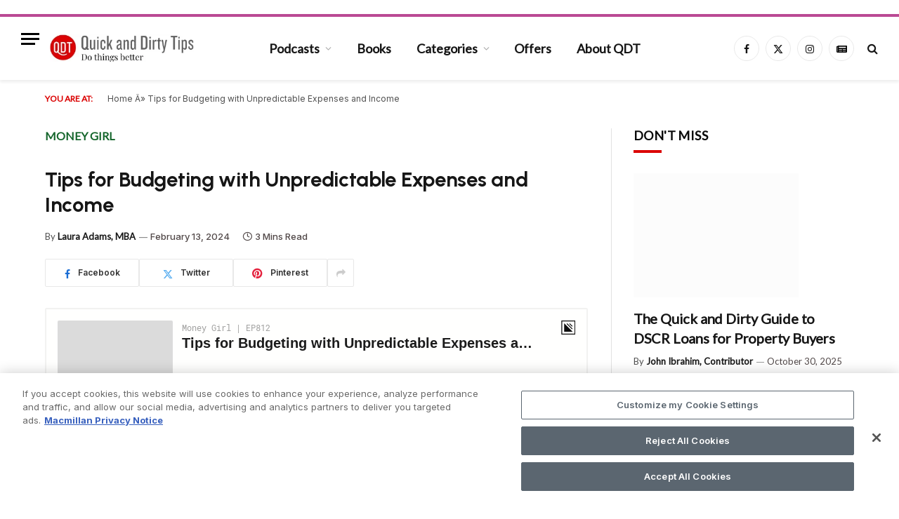

--- FILE ---
content_type: text/html; charset=UTF-8
request_url: https://www.quickanddirtytips.com/articles/tips-for-budgeting-with-unpredictable-expenses-and-income/
body_size: 39304
content:

<!DOCTYPE html>
<html lang="en-US" class="s-light site-s-light">
<script type="rocketlazyloadscript" data-minify="1" data-rocket-src="https://www.quickanddirtytips.com/wp-content/cache/min/1/jquery-3.6.0.min.js?ver=1760336504" data-rocket-defer defer></script>
<head><meta charset="UTF-8" /><script>if(navigator.userAgent.match(/MSIE|Internet Explorer/i)||navigator.userAgent.match(/Trident\/7\..*?rv:11/i)){var href=document.location.href;if(!href.match(/[?&]nowprocket/)){if(href.indexOf("?")==-1){if(href.indexOf("#")==-1){document.location.href=href+"?nowprocket=1"}else{document.location.href=href.replace("#","?nowprocket=1#")}}else{if(href.indexOf("#")==-1){document.location.href=href+"&nowprocket=1"}else{document.location.href=href.replace("#","&nowprocket=1#")}}}}</script><script>(()=>{class RocketLazyLoadScripts{constructor(){this.v="2.0.4",this.userEvents=["keydown","keyup","mousedown","mouseup","mousemove","mouseover","mouseout","touchmove","touchstart","touchend","touchcancel","wheel","click","dblclick","input"],this.attributeEvents=["onblur","onclick","oncontextmenu","ondblclick","onfocus","onmousedown","onmouseenter","onmouseleave","onmousemove","onmouseout","onmouseover","onmouseup","onmousewheel","onscroll","onsubmit"]}async t(){this.i(),this.o(),/iP(ad|hone)/.test(navigator.userAgent)&&this.h(),this.u(),this.l(this),this.m(),this.k(this),this.p(this),this._(),await Promise.all([this.R(),this.L()]),this.lastBreath=Date.now(),this.S(this),this.P(),this.D(),this.O(),this.M(),await this.C(this.delayedScripts.normal),await this.C(this.delayedScripts.defer),await this.C(this.delayedScripts.async),await this.T(),await this.F(),await this.j(),await this.A(),window.dispatchEvent(new Event("rocket-allScriptsLoaded")),this.everythingLoaded=!0,this.lastTouchEnd&&await new Promise(t=>setTimeout(t,500-Date.now()+this.lastTouchEnd)),this.I(),this.H(),this.U(),this.W()}i(){this.CSPIssue=sessionStorage.getItem("rocketCSPIssue"),document.addEventListener("securitypolicyviolation",t=>{this.CSPIssue||"script-src-elem"!==t.violatedDirective||"data"!==t.blockedURI||(this.CSPIssue=!0,sessionStorage.setItem("rocketCSPIssue",!0))},{isRocket:!0})}o(){window.addEventListener("pageshow",t=>{this.persisted=t.persisted,this.realWindowLoadedFired=!0},{isRocket:!0}),window.addEventListener("pagehide",()=>{this.onFirstUserAction=null},{isRocket:!0})}h(){let t;function e(e){t=e}window.addEventListener("touchstart",e,{isRocket:!0}),window.addEventListener("touchend",function i(o){o.changedTouches[0]&&t.changedTouches[0]&&Math.abs(o.changedTouches[0].pageX-t.changedTouches[0].pageX)<10&&Math.abs(o.changedTouches[0].pageY-t.changedTouches[0].pageY)<10&&o.timeStamp-t.timeStamp<200&&(window.removeEventListener("touchstart",e,{isRocket:!0}),window.removeEventListener("touchend",i,{isRocket:!0}),"INPUT"===o.target.tagName&&"text"===o.target.type||(o.target.dispatchEvent(new TouchEvent("touchend",{target:o.target,bubbles:!0})),o.target.dispatchEvent(new MouseEvent("mouseover",{target:o.target,bubbles:!0})),o.target.dispatchEvent(new PointerEvent("click",{target:o.target,bubbles:!0,cancelable:!0,detail:1,clientX:o.changedTouches[0].clientX,clientY:o.changedTouches[0].clientY})),event.preventDefault()))},{isRocket:!0})}q(t){this.userActionTriggered||("mousemove"!==t.type||this.firstMousemoveIgnored?"keyup"===t.type||"mouseover"===t.type||"mouseout"===t.type||(this.userActionTriggered=!0,this.onFirstUserAction&&this.onFirstUserAction()):this.firstMousemoveIgnored=!0),"click"===t.type&&t.preventDefault(),t.stopPropagation(),t.stopImmediatePropagation(),"touchstart"===this.lastEvent&&"touchend"===t.type&&(this.lastTouchEnd=Date.now()),"click"===t.type&&(this.lastTouchEnd=0),this.lastEvent=t.type,t.composedPath&&t.composedPath()[0].getRootNode()instanceof ShadowRoot&&(t.rocketTarget=t.composedPath()[0]),this.savedUserEvents.push(t)}u(){this.savedUserEvents=[],this.userEventHandler=this.q.bind(this),this.userEvents.forEach(t=>window.addEventListener(t,this.userEventHandler,{passive:!1,isRocket:!0})),document.addEventListener("visibilitychange",this.userEventHandler,{isRocket:!0})}U(){this.userEvents.forEach(t=>window.removeEventListener(t,this.userEventHandler,{passive:!1,isRocket:!0})),document.removeEventListener("visibilitychange",this.userEventHandler,{isRocket:!0}),this.savedUserEvents.forEach(t=>{(t.rocketTarget||t.target).dispatchEvent(new window[t.constructor.name](t.type,t))})}m(){const t="return false",e=Array.from(this.attributeEvents,t=>"data-rocket-"+t),i="["+this.attributeEvents.join("],[")+"]",o="[data-rocket-"+this.attributeEvents.join("],[data-rocket-")+"]",s=(e,i,o)=>{o&&o!==t&&(e.setAttribute("data-rocket-"+i,o),e["rocket"+i]=new Function("event",o),e.setAttribute(i,t))};new MutationObserver(t=>{for(const n of t)"attributes"===n.type&&(n.attributeName.startsWith("data-rocket-")||this.everythingLoaded?n.attributeName.startsWith("data-rocket-")&&this.everythingLoaded&&this.N(n.target,n.attributeName.substring(12)):s(n.target,n.attributeName,n.target.getAttribute(n.attributeName))),"childList"===n.type&&n.addedNodes.forEach(t=>{if(t.nodeType===Node.ELEMENT_NODE)if(this.everythingLoaded)for(const i of[t,...t.querySelectorAll(o)])for(const t of i.getAttributeNames())e.includes(t)&&this.N(i,t.substring(12));else for(const e of[t,...t.querySelectorAll(i)])for(const t of e.getAttributeNames())this.attributeEvents.includes(t)&&s(e,t,e.getAttribute(t))})}).observe(document,{subtree:!0,childList:!0,attributeFilter:[...this.attributeEvents,...e]})}I(){this.attributeEvents.forEach(t=>{document.querySelectorAll("[data-rocket-"+t+"]").forEach(e=>{this.N(e,t)})})}N(t,e){const i=t.getAttribute("data-rocket-"+e);i&&(t.setAttribute(e,i),t.removeAttribute("data-rocket-"+e))}k(t){Object.defineProperty(HTMLElement.prototype,"onclick",{get(){return this.rocketonclick||null},set(e){this.rocketonclick=e,this.setAttribute(t.everythingLoaded?"onclick":"data-rocket-onclick","this.rocketonclick(event)")}})}S(t){function e(e,i){let o=e[i];e[i]=null,Object.defineProperty(e,i,{get:()=>o,set(s){t.everythingLoaded?o=s:e["rocket"+i]=o=s}})}e(document,"onreadystatechange"),e(window,"onload"),e(window,"onpageshow");try{Object.defineProperty(document,"readyState",{get:()=>t.rocketReadyState,set(e){t.rocketReadyState=e},configurable:!0}),document.readyState="loading"}catch(t){console.log("WPRocket DJE readyState conflict, bypassing")}}l(t){this.originalAddEventListener=EventTarget.prototype.addEventListener,this.originalRemoveEventListener=EventTarget.prototype.removeEventListener,this.savedEventListeners=[],EventTarget.prototype.addEventListener=function(e,i,o){o&&o.isRocket||!t.B(e,this)&&!t.userEvents.includes(e)||t.B(e,this)&&!t.userActionTriggered||e.startsWith("rocket-")||t.everythingLoaded?t.originalAddEventListener.call(this,e,i,o):(t.savedEventListeners.push({target:this,remove:!1,type:e,func:i,options:o}),"mouseenter"!==e&&"mouseleave"!==e||t.originalAddEventListener.call(this,e,t.savedUserEvents.push,o))},EventTarget.prototype.removeEventListener=function(e,i,o){o&&o.isRocket||!t.B(e,this)&&!t.userEvents.includes(e)||t.B(e,this)&&!t.userActionTriggered||e.startsWith("rocket-")||t.everythingLoaded?t.originalRemoveEventListener.call(this,e,i,o):t.savedEventListeners.push({target:this,remove:!0,type:e,func:i,options:o})}}J(t,e){this.savedEventListeners=this.savedEventListeners.filter(i=>{let o=i.type,s=i.target||window;return e!==o||t!==s||(this.B(o,s)&&(i.type="rocket-"+o),this.$(i),!1)})}H(){EventTarget.prototype.addEventListener=this.originalAddEventListener,EventTarget.prototype.removeEventListener=this.originalRemoveEventListener,this.savedEventListeners.forEach(t=>this.$(t))}$(t){t.remove?this.originalRemoveEventListener.call(t.target,t.type,t.func,t.options):this.originalAddEventListener.call(t.target,t.type,t.func,t.options)}p(t){let e;function i(e){return t.everythingLoaded?e:e.split(" ").map(t=>"load"===t||t.startsWith("load.")?"rocket-jquery-load":t).join(" ")}function o(o){function s(e){const s=o.fn[e];o.fn[e]=o.fn.init.prototype[e]=function(){return this[0]===window&&t.userActionTriggered&&("string"==typeof arguments[0]||arguments[0]instanceof String?arguments[0]=i(arguments[0]):"object"==typeof arguments[0]&&Object.keys(arguments[0]).forEach(t=>{const e=arguments[0][t];delete arguments[0][t],arguments[0][i(t)]=e})),s.apply(this,arguments),this}}if(o&&o.fn&&!t.allJQueries.includes(o)){const e={DOMContentLoaded:[],"rocket-DOMContentLoaded":[]};for(const t in e)document.addEventListener(t,()=>{e[t].forEach(t=>t())},{isRocket:!0});o.fn.ready=o.fn.init.prototype.ready=function(i){function s(){parseInt(o.fn.jquery)>2?setTimeout(()=>i.bind(document)(o)):i.bind(document)(o)}return"function"==typeof i&&(t.realDomReadyFired?!t.userActionTriggered||t.fauxDomReadyFired?s():e["rocket-DOMContentLoaded"].push(s):e.DOMContentLoaded.push(s)),o([])},s("on"),s("one"),s("off"),t.allJQueries.push(o)}e=o}t.allJQueries=[],o(window.jQuery),Object.defineProperty(window,"jQuery",{get:()=>e,set(t){o(t)}})}P(){const t=new Map;document.write=document.writeln=function(e){const i=document.currentScript,o=document.createRange(),s=i.parentElement;let n=t.get(i);void 0===n&&(n=i.nextSibling,t.set(i,n));const c=document.createDocumentFragment();o.setStart(c,0),c.appendChild(o.createContextualFragment(e)),s.insertBefore(c,n)}}async R(){return new Promise(t=>{this.userActionTriggered?t():this.onFirstUserAction=t})}async L(){return new Promise(t=>{document.addEventListener("DOMContentLoaded",()=>{this.realDomReadyFired=!0,t()},{isRocket:!0})})}async j(){return this.realWindowLoadedFired?Promise.resolve():new Promise(t=>{window.addEventListener("load",t,{isRocket:!0})})}M(){this.pendingScripts=[];this.scriptsMutationObserver=new MutationObserver(t=>{for(const e of t)e.addedNodes.forEach(t=>{"SCRIPT"!==t.tagName||t.noModule||t.isWPRocket||this.pendingScripts.push({script:t,promise:new Promise(e=>{const i=()=>{const i=this.pendingScripts.findIndex(e=>e.script===t);i>=0&&this.pendingScripts.splice(i,1),e()};t.addEventListener("load",i,{isRocket:!0}),t.addEventListener("error",i,{isRocket:!0}),setTimeout(i,1e3)})})})}),this.scriptsMutationObserver.observe(document,{childList:!0,subtree:!0})}async F(){await this.X(),this.pendingScripts.length?(await this.pendingScripts[0].promise,await this.F()):this.scriptsMutationObserver.disconnect()}D(){this.delayedScripts={normal:[],async:[],defer:[]},document.querySelectorAll("script[type$=rocketlazyloadscript]").forEach(t=>{t.hasAttribute("data-rocket-src")?t.hasAttribute("async")&&!1!==t.async?this.delayedScripts.async.push(t):t.hasAttribute("defer")&&!1!==t.defer||"module"===t.getAttribute("data-rocket-type")?this.delayedScripts.defer.push(t):this.delayedScripts.normal.push(t):this.delayedScripts.normal.push(t)})}async _(){await this.L();let t=[];document.querySelectorAll("script[type$=rocketlazyloadscript][data-rocket-src]").forEach(e=>{let i=e.getAttribute("data-rocket-src");if(i&&!i.startsWith("data:")){i.startsWith("//")&&(i=location.protocol+i);try{const o=new URL(i).origin;o!==location.origin&&t.push({src:o,crossOrigin:e.crossOrigin||"module"===e.getAttribute("data-rocket-type")})}catch(t){}}}),t=[...new Map(t.map(t=>[JSON.stringify(t),t])).values()],this.Y(t,"preconnect")}async G(t){if(await this.K(),!0!==t.noModule||!("noModule"in HTMLScriptElement.prototype))return new Promise(e=>{let i;function o(){(i||t).setAttribute("data-rocket-status","executed"),e()}try{if(navigator.userAgent.includes("Firefox/")||""===navigator.vendor||this.CSPIssue)i=document.createElement("script"),[...t.attributes].forEach(t=>{let e=t.nodeName;"type"!==e&&("data-rocket-type"===e&&(e="type"),"data-rocket-src"===e&&(e="src"),i.setAttribute(e,t.nodeValue))}),t.text&&(i.text=t.text),t.nonce&&(i.nonce=t.nonce),i.hasAttribute("src")?(i.addEventListener("load",o,{isRocket:!0}),i.addEventListener("error",()=>{i.setAttribute("data-rocket-status","failed-network"),e()},{isRocket:!0}),setTimeout(()=>{i.isConnected||e()},1)):(i.text=t.text,o()),i.isWPRocket=!0,t.parentNode.replaceChild(i,t);else{const i=t.getAttribute("data-rocket-type"),s=t.getAttribute("data-rocket-src");i?(t.type=i,t.removeAttribute("data-rocket-type")):t.removeAttribute("type"),t.addEventListener("load",o,{isRocket:!0}),t.addEventListener("error",i=>{this.CSPIssue&&i.target.src.startsWith("data:")?(console.log("WPRocket: CSP fallback activated"),t.removeAttribute("src"),this.G(t).then(e)):(t.setAttribute("data-rocket-status","failed-network"),e())},{isRocket:!0}),s?(t.fetchPriority="high",t.removeAttribute("data-rocket-src"),t.src=s):t.src="data:text/javascript;base64,"+window.btoa(unescape(encodeURIComponent(t.text)))}}catch(i){t.setAttribute("data-rocket-status","failed-transform"),e()}});t.setAttribute("data-rocket-status","skipped")}async C(t){const e=t.shift();return e?(e.isConnected&&await this.G(e),this.C(t)):Promise.resolve()}O(){this.Y([...this.delayedScripts.normal,...this.delayedScripts.defer,...this.delayedScripts.async],"preload")}Y(t,e){this.trash=this.trash||[];let i=!0;var o=document.createDocumentFragment();t.forEach(t=>{const s=t.getAttribute&&t.getAttribute("data-rocket-src")||t.src;if(s&&!s.startsWith("data:")){const n=document.createElement("link");n.href=s,n.rel=e,"preconnect"!==e&&(n.as="script",n.fetchPriority=i?"high":"low"),t.getAttribute&&"module"===t.getAttribute("data-rocket-type")&&(n.crossOrigin=!0),t.crossOrigin&&(n.crossOrigin=t.crossOrigin),t.integrity&&(n.integrity=t.integrity),t.nonce&&(n.nonce=t.nonce),o.appendChild(n),this.trash.push(n),i=!1}}),document.head.appendChild(o)}W(){this.trash.forEach(t=>t.remove())}async T(){try{document.readyState="interactive"}catch(t){}this.fauxDomReadyFired=!0;try{await this.K(),this.J(document,"readystatechange"),document.dispatchEvent(new Event("rocket-readystatechange")),await this.K(),document.rocketonreadystatechange&&document.rocketonreadystatechange(),await this.K(),this.J(document,"DOMContentLoaded"),document.dispatchEvent(new Event("rocket-DOMContentLoaded")),await this.K(),this.J(window,"DOMContentLoaded"),window.dispatchEvent(new Event("rocket-DOMContentLoaded"))}catch(t){console.error(t)}}async A(){try{document.readyState="complete"}catch(t){}try{await this.K(),this.J(document,"readystatechange"),document.dispatchEvent(new Event("rocket-readystatechange")),await this.K(),document.rocketonreadystatechange&&document.rocketonreadystatechange(),await this.K(),this.J(window,"load"),window.dispatchEvent(new Event("rocket-load")),await this.K(),window.rocketonload&&window.rocketonload(),await this.K(),this.allJQueries.forEach(t=>t(window).trigger("rocket-jquery-load")),await this.K(),this.J(window,"pageshow");const t=new Event("rocket-pageshow");t.persisted=this.persisted,window.dispatchEvent(t),await this.K(),window.rocketonpageshow&&window.rocketonpageshow({persisted:this.persisted})}catch(t){console.error(t)}}async K(){Date.now()-this.lastBreath>45&&(await this.X(),this.lastBreath=Date.now())}async X(){return document.hidden?new Promise(t=>setTimeout(t)):new Promise(t=>requestAnimationFrame(t))}B(t,e){return e===document&&"readystatechange"===t||(e===document&&"DOMContentLoaded"===t||(e===window&&"DOMContentLoaded"===t||(e===window&&"load"===t||e===window&&"pageshow"===t)))}static run(){(new RocketLazyLoadScripts).t()}}RocketLazyLoadScripts.run()})();</script>
<script type="rocketlazyloadscript">
  // Define dataLayer and the gtag function.
  window.dataLayer = window.dataLayer || [];
  function gtag(){
	  dataLayer.push(arguments);
  }
 // Default ad_storage to 'denied'.
  gtag('consent', 'default', {
        ad_storage: "denied",
        analytics_storage: "denied",
        functionality_storage: "denied",
        personalization_storage: "denied",
        security_storage: "granted",
        ad_user_data: "denied",
        ad_personalization: "denied",
'wait_for_update': 500

  });
</script>
	
<!-- Age Gate Code start -->
<script type="rocketlazyloadscript">
let ageConfirmed;
ageConfirmed = false;
</script>
<!-- Age Gate Code end -->

<!-- OneTrust Cookies Consent Notice start -->
<script type="text/javascript" src="https://cdn.cookielaw.org/consent/c7db243b-a6c1-4ca6-9ac2-6d3eacdf22c9/OtAutoBlock.js"  data-rocket-defer defer></script>
<script src="https://cdn.cookielaw.org/scripttemplates/otSDKStub.js"  type="text/javascript" charset="UTF-8" data-domain-script="c7db243b-a6c1-4ca6-9ac2-6d3eacdf22c9"  data-rocket-defer defer></script>
<script type="rocketlazyloadscript" data-rocket-type="text/javascript">
function OptanonWrapper() { }
</script>
<!-- OneTrust Cookies Consent Notice end -->
	
	<!-- Google Tag Manager -->
<script type="rocketlazyloadscript">(function(w,d,s,l,i){w[l]=w[l]||[];w[l].push({'gtm.start':
new Date().getTime(),event:'gtm.js'});var f=d.getElementsByTagName(s)[0],
j=d.createElement(s),dl=l!='dataLayer'?'&l='+l:'';j.async=true;j.src=
'https://www.googletagmanager.com/gtm.js?id='+i+dl;f.parentNode.insertBefore(j,f);
})(window,document,'script','dataLayer','GTM-5B85476');</script>
<!-- End Google Tag Manager -->
	
	<meta name="viewport" content="width=device-width, initial-scale=1" />
    <link data-minify="1" rel="stylesheet" type="text/css" href="https://www.quickanddirtytips.com/wp-content/cache/min/1/v3/quickanddirtytips.com/ybid.css?ver=1760336504" />

<script type="rocketlazyloadscript" data-minify="1" async data-rocket-src="https://www.quickanddirtytips.com/wp-content/cache/min/1/v3/quickanddirtytips.com/ybid.js?ver=1760336504"></script>
<script type="rocketlazyloadscript">
  window.ybid = window.ybid || {};
  ybid.cmd = ybid.cmd || [];
  ybid.cmd.push(function() {
    ybid.layout('universal'); // Leave as 'universal' or add custom layout
    ybid.setTargeting("is_testing","no"); // Set to "no" for production
    
  });
</script>
	<meta name='robots' content='index, follow, max-image-preview:large, max-snippet:-1, max-video-preview:-1' />
	<style>img:is([sizes="auto" i], [sizes^="auto," i]) { contain-intrinsic-size: 3000px 1500px }</style>
	
	<!-- This site is optimized with the Yoast SEO plugin v26.1.1 - https://yoast.com/wordpress/plugins/seo/ -->
	<title>Tips for Budgeting with Unpredictable Expenses and Income</title><link rel="preload" as="font" href="https://www.quickanddirtytips.com/wp-content/themes/smart-mag/css/icons/fonts/ts-icons.woff2?v2.8" type="font/woff2" crossorigin="anonymous" />
<link crossorigin data-rocket-preconnect href="https://cdn.cookielaw.org" rel="preconnect">
<link crossorigin data-rocket-preconnect href="https://fonts.googleapis.com" rel="preconnect">
<link crossorigin data-rocket-preconnect href="https://player.simplecast.com" rel="preconnect">
<link crossorigin data-rocket-preconnect href="https://fservr.com" rel="preconnect">
<link crossorigin data-rocket-preconnect href="https://static.fservr.com" rel="preconnect">
<link data-rocket-preload as="style" href="https://fonts.googleapis.com/css?family=Inter%3A400%2C500%2C600%2C700%7CUrbanist%3A400%2C500%2C600%2C700&#038;display=swap" rel="preload">
<link crossorigin data-rocket-preload as="font" href="https://fonts.gstatic.com/s/inter/v20/UcC73FwrK3iLTeHuS_nVMrMxCp50SjIa1ZL7W0Q5nw.woff2" rel="preload">
<link crossorigin data-rocket-preload as="font" href="https://fonts.gstatic.com/s/urbanist/v18/L0x-DF02iFML4hGCyMqlbS1miXK2.woff2" rel="preload">
<link href="https://fonts.googleapis.com/css?family=Inter%3A400%2C500%2C600%2C700%7CUrbanist%3A400%2C500%2C600%2C700&#038;display=swap" media="print" onload="this.media=&#039;all&#039;" rel="stylesheet">
<noscript><link rel="stylesheet" href="https://fonts.googleapis.com/css?family=Inter%3A400%2C500%2C600%2C700%7CUrbanist%3A400%2C500%2C600%2C700&#038;display=swap"></noscript><link rel="preload" data-rocket-preload as="image" href="https://www.quickanddirtytips.com/wp-content/uploads/2024/02/uncertain-income-768x512.webp" imagesrcset="https://www.quickanddirtytips.com/wp-content/uploads/2024/02/uncertain-income-768x512.webp 768w, https://www.quickanddirtytips.com/wp-content/uploads/2024/02/uncertain-income-300x200.webp 300w, https://www.quickanddirtytips.com/wp-content/uploads/2024/02/uncertain-income-1024x682.webp 1024w, https://www.quickanddirtytips.com/wp-content/uploads/2024/02/uncertain-income-150x100.webp 150w, https://www.quickanddirtytips.com/wp-content/uploads/2024/02/uncertain-income-450x300.webp 450w, https://www.quickanddirtytips.com/wp-content/uploads/2024/02/uncertain-income-1200x800.webp 1200w, https://www.quickanddirtytips.com/wp-content/uploads/2024/02/uncertain-income-jpg.webp 1400w" imagesizes="(max-width: 768px) 100vw, 768px" fetchpriority="high">
	<meta name="description" content="Master the art of budgeting even with variable expenses and income. Discover strategies for setting financial goals, understanding your..." />
	<link rel="canonical" href="https://www.quickanddirtytips.com/articles/tips-for-budgeting-with-unpredictable-expenses-and-income/" />
	<meta property="og:locale" content="en_US" />
	<meta property="og:type" content="article" />
	<meta property="og:title" content="Tips for Budgeting with Unpredictable Expenses and Income" />
	<meta property="og:description" content="Master the art of budgeting even with variable expenses and income. Discover strategies for setting financial goals, understanding your..." />
	<meta property="og:url" content="https://www.quickanddirtytips.com/articles/tips-for-budgeting-with-unpredictable-expenses-and-income/" />
	<meta property="og:site_name" content="Quick and Dirty Tips" />
	<meta property="article:modified_time" content="2024-06-05T17:53:25+00:00" />
	<meta property="og:image" content="https://www.quickanddirtytips.com/wp-content/uploads/2024/02/uncertain-income-jpg.webp" />
	<meta property="og:image:width" content="1400" />
	<meta property="og:image:height" content="933" />
	<meta property="og:image:type" content="image/jpeg" />
	<meta name="twitter:card" content="summary_large_image" />
	<meta name="twitter:image" content="https://www.quickanddirtytips.com/wp-content/uploads/2024/02/uncertain-income-jpg.webp" />
	<meta name="twitter:label1" content="Est. reading time" />
	<meta name="twitter:data1" content="3 minutes" />
	<script type="application/ld+json" class="yoast-schema-graph">{"@context":"https://schema.org","@graph":[{"@type":"WebPage","@id":"https://www.quickanddirtytips.com/articles/tips-for-budgeting-with-unpredictable-expenses-and-income/","url":"https://www.quickanddirtytips.com/articles/tips-for-budgeting-with-unpredictable-expenses-and-income/","name":"Tips for Budgeting with Unpredictable Expenses and Income","isPartOf":{"@id":"https://www.quickanddirtytips.com/#website"},"datePublished":"2024-02-13T20:55:46+00:00","dateModified":"2024-06-05T17:53:25+00:00","description":"Master the art of budgeting even with variable expenses and income. Discover strategies for setting financial goals, understanding your...","breadcrumb":{"@id":"https://www.quickanddirtytips.com/articles/tips-for-budgeting-with-unpredictable-expenses-and-income/#breadcrumb"},"inLanguage":"en-US","potentialAction":[{"@type":"ReadAction","target":["https://www.quickanddirtytips.com/articles/tips-for-budgeting-with-unpredictable-expenses-and-income/"]}]},{"@type":"BreadcrumbList","@id":"https://www.quickanddirtytips.com/articles/tips-for-budgeting-with-unpredictable-expenses-and-income/#breadcrumb","itemListElement":[{"@type":"ListItem","position":1,"name":"Home","item":"https://www.quickanddirtytips.com/"},{"@type":"ListItem","position":2,"name":"Tips for Budgeting with Unpredictable Expenses and Income"}]},{"@type":"WebSite","@id":"https://www.quickanddirtytips.com/#website","url":"https://www.quickanddirtytips.com/","name":"Quick and Dirty Tips","description":"","potentialAction":[{"@type":"SearchAction","target":{"@type":"EntryPoint","urlTemplate":"https://www.quickanddirtytips.com/?s={search_term_string}"},"query-input":{"@type":"PropertyValueSpecification","valueRequired":true,"valueName":"search_term_string"}}],"inLanguage":"en-US"}]}</script>
	<!-- / Yoast SEO plugin. -->


<link rel='dns-prefetch' href='//fonts.googleapis.com' />
<link href='https://fonts.gstatic.com' crossorigin rel='preconnect' />
<link rel="alternate" type="application/rss+xml" title="Quick and Dirty Tips &raquo; Feed" href="https://www.quickanddirtytips.com/feed/" />
<link rel="alternate" type="application/rss+xml" title="Quick and Dirty Tips &raquo; Comments Feed" href="https://www.quickanddirtytips.com/comments/feed/" />
<style id='wp-emoji-styles-inline-css' type='text/css'>

	img.wp-smiley, img.emoji {
		display: inline !important;
		border: none !important;
		box-shadow: none !important;
		height: 1em !important;
		width: 1em !important;
		margin: 0 0.07em !important;
		vertical-align: -0.1em !important;
		background: none !important;
		padding: 0 !important;
	}
</style>
<link rel='stylesheet' id='wp-block-library-css' href='https://www.quickanddirtytips.com/wp-includes/css/dist/block-library/style.min.css?ver=6.8.3' type='text/css' media='all' />
<style id='classic-theme-styles-inline-css' type='text/css'>
/*! This file is auto-generated */
.wp-block-button__link{color:#fff;background-color:#32373c;border-radius:9999px;box-shadow:none;text-decoration:none;padding:calc(.667em + 2px) calc(1.333em + 2px);font-size:1.125em}.wp-block-file__button{background:#32373c;color:#fff;text-decoration:none}
</style>
<style id='global-styles-inline-css' type='text/css'>
:root{--wp--preset--aspect-ratio--square: 1;--wp--preset--aspect-ratio--4-3: 4/3;--wp--preset--aspect-ratio--3-4: 3/4;--wp--preset--aspect-ratio--3-2: 3/2;--wp--preset--aspect-ratio--2-3: 2/3;--wp--preset--aspect-ratio--16-9: 16/9;--wp--preset--aspect-ratio--9-16: 9/16;--wp--preset--color--black: #000000;--wp--preset--color--cyan-bluish-gray: #abb8c3;--wp--preset--color--white: #ffffff;--wp--preset--color--pale-pink: #f78da7;--wp--preset--color--vivid-red: #cf2e2e;--wp--preset--color--luminous-vivid-orange: #ff6900;--wp--preset--color--luminous-vivid-amber: #fcb900;--wp--preset--color--light-green-cyan: #7bdcb5;--wp--preset--color--vivid-green-cyan: #00d084;--wp--preset--color--pale-cyan-blue: #8ed1fc;--wp--preset--color--vivid-cyan-blue: #0693e3;--wp--preset--color--vivid-purple: #9b51e0;--wp--preset--color--wpada-black: #000000;--wp--preset--color--wpada-red: #cf2e2e;--wp--preset--color--wpada-burnt-orange: #BD4F00;--wp--preset--color--wpada-dark-azurer: #003366;--wp--preset--color--wpada-navy-blue: #000080;--wp--preset--color--wpada-green: #006600;--wp--preset--color--wpada-sky-blue: #007E9E;--wp--preset--color--wpada-dark-purple: #610061;--wp--preset--color--wpada-purple: #800080;--wp--preset--color--wpada-gray: #757575;--wp--preset--color--wpada-dark-gray: #313131;--wp--preset--gradient--vivid-cyan-blue-to-vivid-purple: linear-gradient(135deg,rgba(6,147,227,1) 0%,rgb(155,81,224) 100%);--wp--preset--gradient--light-green-cyan-to-vivid-green-cyan: linear-gradient(135deg,rgb(122,220,180) 0%,rgb(0,208,130) 100%);--wp--preset--gradient--luminous-vivid-amber-to-luminous-vivid-orange: linear-gradient(135deg,rgba(252,185,0,1) 0%,rgba(255,105,0,1) 100%);--wp--preset--gradient--luminous-vivid-orange-to-vivid-red: linear-gradient(135deg,rgba(255,105,0,1) 0%,rgb(207,46,46) 100%);--wp--preset--gradient--very-light-gray-to-cyan-bluish-gray: linear-gradient(135deg,rgb(238,238,238) 0%,rgb(169,184,195) 100%);--wp--preset--gradient--cool-to-warm-spectrum: linear-gradient(135deg,rgb(74,234,220) 0%,rgb(151,120,209) 20%,rgb(207,42,186) 40%,rgb(238,44,130) 60%,rgb(251,105,98) 80%,rgb(254,248,76) 100%);--wp--preset--gradient--blush-light-purple: linear-gradient(135deg,rgb(255,206,236) 0%,rgb(152,150,240) 100%);--wp--preset--gradient--blush-bordeaux: linear-gradient(135deg,rgb(254,205,165) 0%,rgb(254,45,45) 50%,rgb(107,0,62) 100%);--wp--preset--gradient--luminous-dusk: linear-gradient(135deg,rgb(255,203,112) 0%,rgb(199,81,192) 50%,rgb(65,88,208) 100%);--wp--preset--gradient--pale-ocean: linear-gradient(135deg,rgb(255,245,203) 0%,rgb(182,227,212) 50%,rgb(51,167,181) 100%);--wp--preset--gradient--electric-grass: linear-gradient(135deg,rgb(202,248,128) 0%,rgb(113,206,126) 100%);--wp--preset--gradient--midnight: linear-gradient(135deg,rgb(2,3,129) 0%,rgb(40,116,252) 100%);--wp--preset--font-size--small: 13px;--wp--preset--font-size--medium: 20px;--wp--preset--font-size--large: 36px;--wp--preset--font-size--x-large: 42px;--wp--preset--font-size--wpada-small-percent: 14px;--wp--preset--font-size--wpada-regular-percent: 16px;--wp--preset--font-size--wpada-large-percent: 25px;--wp--preset--font-size--wpada-larger-percent: 32px;--wp--preset--font-size--wpada-largest-percent: 37px;--wp--preset--spacing--20: 0.44rem;--wp--preset--spacing--30: 0.67rem;--wp--preset--spacing--40: 1rem;--wp--preset--spacing--50: 1.5rem;--wp--preset--spacing--60: 2.25rem;--wp--preset--spacing--70: 3.38rem;--wp--preset--spacing--80: 5.06rem;--wp--preset--shadow--natural: 6px 6px 9px rgba(0, 0, 0, 0.2);--wp--preset--shadow--deep: 12px 12px 50px rgba(0, 0, 0, 0.4);--wp--preset--shadow--sharp: 6px 6px 0px rgba(0, 0, 0, 0.2);--wp--preset--shadow--outlined: 6px 6px 0px -3px rgba(255, 255, 255, 1), 6px 6px rgba(0, 0, 0, 1);--wp--preset--shadow--crisp: 6px 6px 0px rgba(0, 0, 0, 1);}:where(.is-layout-flex){gap: 0.5em;}:where(.is-layout-grid){gap: 0.5em;}body .is-layout-flex{display: flex;}.is-layout-flex{flex-wrap: wrap;align-items: center;}.is-layout-flex > :is(*, div){margin: 0;}body .is-layout-grid{display: grid;}.is-layout-grid > :is(*, div){margin: 0;}:where(.wp-block-columns.is-layout-flex){gap: 2em;}:where(.wp-block-columns.is-layout-grid){gap: 2em;}:where(.wp-block-post-template.is-layout-flex){gap: 1.25em;}:where(.wp-block-post-template.is-layout-grid){gap: 1.25em;}.has-black-color{color: var(--wp--preset--color--black) !important;}.has-cyan-bluish-gray-color{color: var(--wp--preset--color--cyan-bluish-gray) !important;}.has-white-color{color: var(--wp--preset--color--white) !important;}.has-pale-pink-color{color: var(--wp--preset--color--pale-pink) !important;}.has-vivid-red-color{color: var(--wp--preset--color--vivid-red) !important;}.has-luminous-vivid-orange-color{color: var(--wp--preset--color--luminous-vivid-orange) !important;}.has-luminous-vivid-amber-color{color: var(--wp--preset--color--luminous-vivid-amber) !important;}.has-light-green-cyan-color{color: var(--wp--preset--color--light-green-cyan) !important;}.has-vivid-green-cyan-color{color: var(--wp--preset--color--vivid-green-cyan) !important;}.has-pale-cyan-blue-color{color: var(--wp--preset--color--pale-cyan-blue) !important;}.has-vivid-cyan-blue-color{color: var(--wp--preset--color--vivid-cyan-blue) !important;}.has-vivid-purple-color{color: var(--wp--preset--color--vivid-purple) !important;}.has-black-background-color{background-color: var(--wp--preset--color--black) !important;}.has-cyan-bluish-gray-background-color{background-color: var(--wp--preset--color--cyan-bluish-gray) !important;}.has-white-background-color{background-color: var(--wp--preset--color--white) !important;}.has-pale-pink-background-color{background-color: var(--wp--preset--color--pale-pink) !important;}.has-vivid-red-background-color{background-color: var(--wp--preset--color--vivid-red) !important;}.has-luminous-vivid-orange-background-color{background-color: var(--wp--preset--color--luminous-vivid-orange) !important;}.has-luminous-vivid-amber-background-color{background-color: var(--wp--preset--color--luminous-vivid-amber) !important;}.has-light-green-cyan-background-color{background-color: var(--wp--preset--color--light-green-cyan) !important;}.has-vivid-green-cyan-background-color{background-color: var(--wp--preset--color--vivid-green-cyan) !important;}.has-pale-cyan-blue-background-color{background-color: var(--wp--preset--color--pale-cyan-blue) !important;}.has-vivid-cyan-blue-background-color{background-color: var(--wp--preset--color--vivid-cyan-blue) !important;}.has-vivid-purple-background-color{background-color: var(--wp--preset--color--vivid-purple) !important;}.has-black-border-color{border-color: var(--wp--preset--color--black) !important;}.has-cyan-bluish-gray-border-color{border-color: var(--wp--preset--color--cyan-bluish-gray) !important;}.has-white-border-color{border-color: var(--wp--preset--color--white) !important;}.has-pale-pink-border-color{border-color: var(--wp--preset--color--pale-pink) !important;}.has-vivid-red-border-color{border-color: var(--wp--preset--color--vivid-red) !important;}.has-luminous-vivid-orange-border-color{border-color: var(--wp--preset--color--luminous-vivid-orange) !important;}.has-luminous-vivid-amber-border-color{border-color: var(--wp--preset--color--luminous-vivid-amber) !important;}.has-light-green-cyan-border-color{border-color: var(--wp--preset--color--light-green-cyan) !important;}.has-vivid-green-cyan-border-color{border-color: var(--wp--preset--color--vivid-green-cyan) !important;}.has-pale-cyan-blue-border-color{border-color: var(--wp--preset--color--pale-cyan-blue) !important;}.has-vivid-cyan-blue-border-color{border-color: var(--wp--preset--color--vivid-cyan-blue) !important;}.has-vivid-purple-border-color{border-color: var(--wp--preset--color--vivid-purple) !important;}.has-vivid-cyan-blue-to-vivid-purple-gradient-background{background: var(--wp--preset--gradient--vivid-cyan-blue-to-vivid-purple) !important;}.has-light-green-cyan-to-vivid-green-cyan-gradient-background{background: var(--wp--preset--gradient--light-green-cyan-to-vivid-green-cyan) !important;}.has-luminous-vivid-amber-to-luminous-vivid-orange-gradient-background{background: var(--wp--preset--gradient--luminous-vivid-amber-to-luminous-vivid-orange) !important;}.has-luminous-vivid-orange-to-vivid-red-gradient-background{background: var(--wp--preset--gradient--luminous-vivid-orange-to-vivid-red) !important;}.has-very-light-gray-to-cyan-bluish-gray-gradient-background{background: var(--wp--preset--gradient--very-light-gray-to-cyan-bluish-gray) !important;}.has-cool-to-warm-spectrum-gradient-background{background: var(--wp--preset--gradient--cool-to-warm-spectrum) !important;}.has-blush-light-purple-gradient-background{background: var(--wp--preset--gradient--blush-light-purple) !important;}.has-blush-bordeaux-gradient-background{background: var(--wp--preset--gradient--blush-bordeaux) !important;}.has-luminous-dusk-gradient-background{background: var(--wp--preset--gradient--luminous-dusk) !important;}.has-pale-ocean-gradient-background{background: var(--wp--preset--gradient--pale-ocean) !important;}.has-electric-grass-gradient-background{background: var(--wp--preset--gradient--electric-grass) !important;}.has-midnight-gradient-background{background: var(--wp--preset--gradient--midnight) !important;}.has-small-font-size{font-size: var(--wp--preset--font-size--small) !important;}.has-medium-font-size{font-size: var(--wp--preset--font-size--medium) !important;}.has-large-font-size{font-size: var(--wp--preset--font-size--large) !important;}.has-x-large-font-size{font-size: var(--wp--preset--font-size--x-large) !important;}
:where(.wp-block-post-template.is-layout-flex){gap: 1.25em;}:where(.wp-block-post-template.is-layout-grid){gap: 1.25em;}
:where(.wp-block-columns.is-layout-flex){gap: 2em;}:where(.wp-block-columns.is-layout-grid){gap: 2em;}
:root :where(.wp-block-pullquote){font-size: 1.5em;line-height: 1.6;}
</style>
<link data-minify="1" rel='stylesheet' id='ctct_form_styles-css' href='https://www.quickanddirtytips.com/wp-content/cache/min/1/wp-content/plugins/constant-contact-forms/assets/css/style.css?ver=1760336504' type='text/css' media='all' />
<link data-minify="1" rel='stylesheet' id='smartmag-core-css' href='https://www.quickanddirtytips.com/wp-content/cache/min/1/wp-content/themes/smart-mag/style.css?ver=1760336504' type='text/css' media='all' />
<style id='smartmag-core-inline-css' type='text/css'>
:root { --c-main: #ba4994;
--c-main-rgb: 186,73,148;
--text-font: "Inter", system-ui, -apple-system, "Segoe UI", Arial, sans-serif;
--body-font: "Inter", system-ui, -apple-system, "Segoe UI", Arial, sans-serif;
--title-font: "Urbanist", system-ui, -apple-system, "Segoe UI", Arial, sans-serif;
--title-size-xs: 15px;
--title-size-s: 17px;
--title-fw-semi: 700;
--main-width: 1170px;
--wrap-padding: 93px;
--sidebar-width: 31.925%; }
.post-title:not(._) { letter-spacing: -0.01em; }
.wrap { width: 50%; }
.smart-head-main { --c-shadow: rgba(0,0,0,0.07); }
.smart-head-main .smart-head-mid { --head-h: 94px; border-top-width: 4px; border-top-color: var(--c-main); }
.navigation-main .menu > li > a { font-size: 14px; font-weight: bold; letter-spacing: .06em; }
.navigation-main .menu > li li a { font-weight: 500; }
.smart-head-mobile .smart-head-mid { border-top-width: 4px; border-top-color: var(--c-main); }
.smart-head-main .spc-social { --spc-social-fs: 16px; --spc-social-size: 36px; }
.main-footer .upper-footer { background-color: #f3eef2; }
.main-footer .lower-footer { background-color: #ffffff; }
.lower-footer .inner { padding-top: 42px; padding-bottom: 42px; }
.block-head-c2 .heading { font-size: 18px; font-weight: bold; letter-spacing: 0.025em; }
.block-head-c2 { --line-weight: 4px; --c-line: #ffcb4c; }
.block-head-c2 .heading { color: #0a0a0a; }
.s-dark .block-head-c2 .heading { color: #ffffff; }
.has-nums .l-post { --num-font: "Urbanist", system-ui, -apple-system, "Segoe UI", Arial, sans-serif; }
.has-nums-a .l-post .post-title:before,
.has-nums-b .l-post .content:before { font-weight: 500; }
.has-nums:not(.has-nums-c) { --num-color: var(--c-main); }
.has-nums-a .l-post .post-title:before,
.has-nums-b .l-post .content:before { content: counter(ts-loop) "."; }
.post-meta-single .meta-item, .post-meta-single .text-in { font-size: 13px; font-weight: 500; }
.entry-content { line-height: 1.75; }
.site-s-light .s-head-modern .sub-title { color: #5e5e5e; }
@media (min-width: 1200px) { .entry-content { font-size: 16px; }
.s-head-modern-a .post-title { font-size: 39px; } }
@media (min-width: 940px) and (max-width: 1200px) { .navigation-main .menu > li > a { font-size: calc(10px + (14px - 10px) * .7); } }
@media (min-width: 768px) and (max-width: 940px) { .ts-contain, .main { padding-left: 35px; padding-right: 35px; } }
@media (max-width: 767px) { .ts-contain, .main { padding-left: 25px; padding-right: 25px; }
.post-meta-single .meta-item, .post-meta-single .text-in { font-size: 12px; } }
@media (min-width: 940px) and (max-width: 1300px) { :root { --wrap-padding: min(93px, 5vw); } }


</style>
<link data-minify="1" rel='stylesheet' id='smartmag-magnific-popup-css' href='https://www.quickanddirtytips.com/wp-content/cache/min/1/wp-content/themes/smart-mag/css/lightbox.css?ver=1760336504' type='text/css' media='all' />
<link data-minify="1" rel='stylesheet' id='smartmag-icons-css' href='https://www.quickanddirtytips.com/wp-content/cache/min/1/wp-content/themes/smart-mag/css/icons/icons.css?ver=1760336504' type='text/css' media='all' />
<link data-minify="1" rel='stylesheet' id='smart-mag-child-css' href='https://www.quickanddirtytips.com/wp-content/cache/min/1/wp-content/themes/smart-mag-child/style.css?ver=1760336504' type='text/css' media='all' />
<link data-minify="1" rel='stylesheet' id='wp-ada-compliance-styles-css' href='https://www.quickanddirtytips.com/wp-content/cache/min/1/wp-content/plugins/wp-ada-compliance/styles.css?ver=1760336504' type='text/css' media='all' />

<link data-minify="1" rel='stylesheet' id='ekit-widget-styles-css' href='https://www.quickanddirtytips.com/wp-content/cache/min/1/wp-content/plugins/elementskit-lite/widgets/init/assets/css/widget-styles.css?ver=1760336504' type='text/css' media='all' />
<link data-minify="1" rel='stylesheet' id='ekit-responsive-css' href='https://www.quickanddirtytips.com/wp-content/cache/min/1/wp-content/plugins/elementskit-lite/widgets/init/assets/css/responsive.css?ver=1760336504' type='text/css' media='all' />
<script type="rocketlazyloadscript" data-rocket-type="text/javascript" id="smartmag-lazy-inline-js-after">
/* <![CDATA[ */
/**
 * @copyright ThemeSphere
 * @preserve
 */
var BunyadLazy={};BunyadLazy.load=function(){function a(e,n){var t={};e.dataset.bgset&&e.dataset.sizes?(t.sizes=e.dataset.sizes,t.srcset=e.dataset.bgset):t.src=e.dataset.bgsrc,function(t){var a=t.dataset.ratio;if(0<a){const e=t.parentElement;if(e.classList.contains("media-ratio")){const n=e.style;n.getPropertyValue("--a-ratio")||(n.paddingBottom=100/a+"%")}}}(e);var a,o=document.createElement("img");for(a in o.onload=function(){var t="url('"+(o.currentSrc||o.src)+"')",a=e.style;a.backgroundImage!==t&&requestAnimationFrame(()=>{a.backgroundImage=t,n&&n()}),o.onload=null,o.onerror=null,o=null},o.onerror=o.onload,t)o.setAttribute(a,t[a]);o&&o.complete&&0<o.naturalWidth&&o.onload&&o.onload()}function e(t){t.dataset.loaded||a(t,()=>{document.dispatchEvent(new Event("lazyloaded")),t.dataset.loaded=1})}function n(t){"complete"===document.readyState?t():window.addEventListener("load",t)}return{initEarly:function(){var t,a=()=>{document.querySelectorAll(".img.bg-cover:not(.lazyload)").forEach(e)};"complete"!==document.readyState?(t=setInterval(a,150),n(()=>{a(),clearInterval(t)})):a()},callOnLoad:n,initBgImages:function(t){t&&n(()=>{document.querySelectorAll(".img.bg-cover").forEach(e)})},bgLoad:a}}(),BunyadLazy.load.initEarly();
/* ]]> */
</script>
<script type="rocketlazyloadscript" data-rocket-type="text/javascript" data-rocket-src="https://www.quickanddirtytips.com/wp-includes/js/jquery/jquery.min.js?ver=3.7.1" id="jquery-core-js" data-rocket-defer defer></script>
<script type="rocketlazyloadscript" data-rocket-type="text/javascript" data-rocket-src="https://www.quickanddirtytips.com/wp-includes/js/jquery/jquery-migrate.min.js?ver=3.4.1" id="jquery-migrate-js" data-rocket-defer defer></script>
<link rel="https://api.w.org/" href="https://www.quickanddirtytips.com/wp-json/" /><link rel="alternate" title="JSON" type="application/json" href="https://www.quickanddirtytips.com/wp-json/wp/v2/articles/50906" /><link rel="EditURI" type="application/rsd+xml" title="RSD" href="https://www.quickanddirtytips.com/xmlrpc.php?rsd" />
<link rel='shortlink' href='https://www.quickanddirtytips.com/?p=50906' />
<!-- start Simple Custom CSS and JS -->
<style type="text/css">
/* Add your CSS code here.

For example:
.example {
    color: red;
}

For brushing up on your CSS knowledge, check out http://www.w3schools.com/css/css_syntax.asp

End of comment */ 

body.single-books div.s-post-modern .comments {
    display: none;
}</style>
<!-- end Simple Custom CSS and JS -->
<!-- start Simple Custom CSS and JS -->
<script type="rocketlazyloadscript" data-rocket-type="text/javascript">window.addEventListener('DOMContentLoaded', function() {
jQuery(document).ready(function() {
    jQuery(".spc-social-block i").removeClass("icon");
});

});</script>
<!-- end Simple Custom CSS and JS -->
<!-- start Simple Custom CSS and JS -->
<script type="rocketlazyloadscript" data-rocket-type="text/javascript">window.addEventListener('DOMContentLoaded', function() {
/* Default comment here */ 

jQuery(document).ready(function( $ ){
   jQuery(".podcast-slider .owl-dots .owl-dot span").text("Your text here");
});

jQuery(document).on('click', '.offer-input-submit', function (event) {
            event.preventDefault(); // stop post action
            var dataString = jQuery("#macsite").serialize();
            jQuery.ajax({
                type: "POST",
                url: 'https://read.macmillan.com/promo',
                data: dataString,
                success: function (result) {
					jQuery.ajax({
						type: "POST",
						url: 'https://www.quickanddirtytips.com/wp-admin/admin-ajax.php',
						data: {'action':'get_offer_file','url':window.location.href},
						success: function (result) {
							jQuery("#offer-result").html("<a href='"+result+"' target='_blank' class='download-link' rel='noopener'>Download</a>");
						},
						error: function () {
							alert('error');
						},
					});
                },
                error: function () {
                    alert('error');
                },
            });
        });});</script>
<!-- end Simple Custom CSS and JS -->
<!-- start Simple Custom CSS and JS -->
 
<!-- end Simple Custom CSS and JS -->
<!-- start Simple Custom CSS and JS -->
<script type="rocketlazyloadscript" data-rocket-type="text/javascript">window.addEventListener('DOMContentLoaded', function() {
/* Default comment here */ 

jQuery(document).ready(function () {
	jQuery("#frb-blck").hide();
   jQuery("#lode-more-sec").click(function () {
        jQuery("#frb-blck").show();
        jQuery("#lode-more-sec").hide();
    });
});
});</script>
<!-- end Simple Custom CSS and JS -->
<meta name="generator" content="performance-lab 4.0.0; plugins: ">
<meta name="pubexchange:title" content="Tips for Budgeting with Unpredictable Expenses and Income">
<!-- Stream WordPress user activity plugin v4.1.1 -->

		<script type="rocketlazyloadscript">
		var BunyadSchemeKey = 'bunyad-scheme';
		(() => {
			const d = document.documentElement;
			const c = d.classList;
			var scheme = localStorage.getItem(BunyadSchemeKey);
			
			if (scheme) {
				d.dataset.origClass = c;
				scheme === 'dark' ? c.remove('s-light', 'site-s-light') : c.remove('s-dark', 'site-s-dark');
				c.add('site-s-' + scheme, 's-' + scheme);
			}
		})();
		</script>
		<meta name="generator" content="Elementor 3.32.4; features: additional_custom_breakpoints; settings: css_print_method-external, google_font-enabled, font_display-auto">
			<style>
				.e-con.e-parent:nth-of-type(n+4):not(.e-lazyloaded):not(.e-no-lazyload),
				.e-con.e-parent:nth-of-type(n+4):not(.e-lazyloaded):not(.e-no-lazyload) * {
					background-image: none !important;
				}
				@media screen and (max-height: 1024px) {
					.e-con.e-parent:nth-of-type(n+3):not(.e-lazyloaded):not(.e-no-lazyload),
					.e-con.e-parent:nth-of-type(n+3):not(.e-lazyloaded):not(.e-no-lazyload) * {
						background-image: none !important;
					}
				}
				@media screen and (max-height: 640px) {
					.e-con.e-parent:nth-of-type(n+2):not(.e-lazyloaded):not(.e-no-lazyload),
					.e-con.e-parent:nth-of-type(n+2):not(.e-lazyloaded):not(.e-no-lazyload) * {
						background-image: none !important;
					}
				}
			</style>
			<style type="text/css">.broken_link, a.broken_link {
	text-decoration: line-through;
}</style><link rel="icon" href="https://www.quickanddirtytips.com/wp-content/uploads/2022/04/favicon.png" sizes="32x32" />
<link rel="icon" href="https://www.quickanddirtytips.com/wp-content/uploads/2022/04/favicon.png" sizes="192x192" />
<link rel="apple-touch-icon" href="https://www.quickanddirtytips.com/wp-content/uploads/2022/04/favicon.png" />
<meta name="msapplication-TileImage" content="https://www.quickanddirtytips.com/wp-content/uploads/2022/04/favicon.png" />
		<style type="text/css" id="wp-custom-css">
			/*.single-qdtarchive .post-title::after {
    content: "Visit the QDT homepage to find the most up-to-date information from our experts.";
    display: block;
    font-size: 10px !important;
    font-weight: 500;
    padding-top: 20px;
	  font-style: italic;
}*/

ul.add-ul{
	margin-left: 0px;
	list-style: none;
	padding-left: 0px !important;
	margin-bottom: 20px;
}
ul.add-ul li{
	margin-bottom: 20px;
	color: #000;
}
ul.add-ul .h2-styling{
	    font-family: Lato, sans-serif;
font-size: 21px;
	color: #000;
	font-weight: 700;
}
ul.add-ul .h3-styling{
	    font-family: Lato, sans-serif;
font-size: 17.5px;
	color: #161616;
	font-weight: 700;
}
ul.add-ul .h3-styling-C{
	    font-family: Lato, sans-serif;
font-size: 17.5px;
	color: #667587;
	font-weight: 700;
}
.desert-text{
	background: none !important;
}
.white{
	background: none !important;
}
.single-articles .col-sm-8.main-content .the-post-header h1.post-title{
	color: #000 !important;
}
.after-post-title p {
    font-weight: 500;
    padding-top: 20px;
    font-style: italic;
    font-size: 50% !important;
}
body{
	max-width: 100% !important;
}
.col-sm-8 .the-post-header h1.is-title.post-title {
    display: flex;
    flex-direction: column-reverse;
}

.after-post-title a span{
    color:#ba4994;
                   
}

.after-post-title a span:hover{
    color:#000;
                   
}
/* contact us css */
.linkcolor{
	color:#008CBA;
}
img.home-img {
    position: absolute;
}

img.poadcast-home {
    position: relative !important;
    width: 27px !important;
    height: 32px !important;
    float: right !important;
    top: 10px !important;
}
/* end contact us css */

.page-id-47495 .newsletter-txt + .elementor-widget-html #macsite label:nth-child(1) {
    display:none!important;
}

.single-articles .media-ratio .wp-post-image, .media-ratio > img {
    position: absolute;
    top: 0;
    left: 0;
    width: 85%;
    height: 100%;
    object-fit: cover;
    border-radius: var(--media-radius, 0);
}

.single-articles .grid-post.grid-base-post .media-ratio .wp-post-image, .media-ratio > img {
    position: absolute;
    top: 0;
    left: 0;
    width: 75%;
    height: 100%;
    object-fit: cover;
    border-radius: var(--media-radius, 0);
}
/*@media screen and (max-width: 600px) {
.hs-form-c9f79cf5-1b36-49dc-a57f-171ba8c78097_b0d8800c-189f-45ac-ad1a-b9e4a61a8223 fieldset.form-columns-2 .hs-form-field {
    width: 60%!important;
    float: left!important;
}
	.hubformsignup .actions > .hs-button {
    background: #db0303;
    display: block;
    height: 2.5em;
    font-size: initial;
    color: #fff;
    border: 0;
    width: 33.33%;
    margin: 1em auto;
    transition: background-color 250ms;
    float: left;
}
}*/


.qdtarchive img{
    display:block !important;
}


/*main-content*/
.qdtarchive .content img.qdt-wrap-right{
    display:block !important;
}


.qdtarchive .content img.qdt-wrap-left{
    display:block !important;
}


.section h1#page-title {
    display: none;
}



.section div#block-views-qdt-article-featured-block {
    display: none;
}

aside#landmark_aside__col-4-main-sidebar-has-sep_1 .inner.theiaStickySidebar {
    position: static !important;
}


.single-qdtarchive .article-podcast {
    display: none;
}

.single-qdtarchive article#content h1#page-title { display:none;}


.single-qdtarchive .views-field.views-field-field-name p{
    display:none;
}

.single-qdtarchive .views-field.views-field-field-name {
    display: flex;
    flex-direction: row;
    float: left;
    width: 80%;
}

.single-qdtarchive .avatar-bottom-info .field-content br{
    display:none;
}

.single-qdtarchive .avatar-bottom-info .field-content {
    display: flex;
}

.single-qdtarchive .avatar-bottom-info {
    display: flex;
}

.single-qdtarchive .avatar-bottom-info .views-field.views-field-stamp {
    float: right !important;
}


.single-qdtarchive article#content .view.view-qdt-avatar-by-author-id.view-id-qdt_avatar_by_author_id.view-display-id-block_2.view-dom-id-144c82a88264058333233b17c97d7ac7 {
    display: none;
}

.single-qdtarchive article#content .lastUnit .field-content {
    display:none;
}

.single-qdtarchive article#content .article-additional-info {
    display: none;
}

.single-qdtarchive article#content .article-main-image {
    display: none;
}

.single-qdtarchive article#content .avatar-bottom-info {
    display: none !important;
}

.single-qdtarchive article#content .block-views-qdt-article-headline-block{
    display:none;
}

.single-qdtarchive .post-share.post-share-b.spc-social-colors.post-share-b3 {
    display: grid;
    position:absolute;
    top:360px;
    margin-left:-30px;
    height:250px;   
}

.single-qdtarchive .theiaStickySidebar {
    position: relative !important;
    left: 0px !important;
}

.single-qdtarchive .post-share.post-share-b.spc-social-colors.post-share-b3 a{ 
   display: contents;
}
.single-qdtarchive .post-share.post-share-b.spc-social-colors.post-share-b3 a i{ 
    height:35px !important;
}

.single-qdtarchive .post-share.post-share-b.spc-social-colors.post-share-b3 a i:before{ 
   font-size: 25px !important;
}

.single-qdtarchive .post-share.post-share-b.spc-social-colors.post-share-b3 span.label {display:none;}


.single-qdtarchive .post-share-b3 .service i {
    color: black;
}

.single-qdtarchive .links a.avatar-facebook.adaNewWindowInfo::before {
    content: "";
/*     background-image:url("https://quickanddirstg.wpengine.com/wp-content/uploads/2024/02/facebook.png"); */
    background-size: contain;
    width: 30px!important;
    height: 30px;
    position: absolute;
}

.single-qdtarchive .links a.avatar-linkedin.adaNewWindowInfo::before {
    content: "";
/*     background-image:url("https://quickanddirstg.wpengine.com/wp-content/uploads/2024/02/twitter.png"); */
    background-size: contain;
    width: 30px!important;
    height: 30px;
    position: absolute;
    
}

.single-qdtarchive .links a.avatar-pinterest.adaNewWindowInfo::before {
    content: "";
/*     background-image:url("https://quickanddirstg.wpengine.com/wp-content/uploads/2024/02/pinterest.png"); */
    background-size: contain;
    width: 30px!important;
    height: 30px;
    position: absolute;
}



.single-qdtarchive .links a {
    font-size:0
}
.single-qdtarchive .links br {
    display:none;
}
.single-qdtarchive .links{
    width:30%;
    display: grid;
    grid-template-columns: repeat(3,1fr);
}

.single-qdtarchive .subscribe{
    padding-left:0px;
}
.single-qdtarchive .subscribe .links{
    display: grid;
    grid-template-columns: repeat(4,1fr);
}
.single-qdtarchive .subscribe p{
    display:none;
}

.single-qdtarchive .qdtarchive article{
    font-family:Lato,sans-serif !important;
}

.single-qdtarchive .the-post-header h1{
    font-family:Lato,sans-serif !important;
    font-size:2rem !important;
}

.single-qdtarchive .qdtarchive article h2{
    font-size:1.5rem !important;
}

.single-qdtarchive .qdtarchive div#article-author-block {
    border-top: none !important;
}

.single-qdtarchive .qdtarchive .avatar-container {
    border-bottom: none !important;
    border-top: none !important;
}
.post-container-new {
    display: grid;
    grid-template-columns: repeat(3,1fr);
  width:1200px;
    margin:auto;
}
 
.pagination-qdt {
    width: 1200px;
    margin: auto;
}
.post-container-new .post-box-qdt{
    border:1px solid #DFE6EE;
    margin-bottom: 24px;
    margin-left:15px;
    margin-right:15px;
}
 
.post-container-new .post-thum-qdt{
    margin-bottom: 12px;
    margin-left:0px;
    margin-right:0px;
}
.post-container-new .post-box-qdt a{
    color: #313541;
    font-family: Lato, sans-serif;
    font-weight: 700;
    font-size: 1.3125rem;
}

/*Rakesh New CSS*/

.post-container-new .post-thum-qdt {
    height: 210px!important;
}
 .post-thum-qdt img.entered.lazyloaded {
    height: 100%;
}


.post-container-new .post-box-qdt a{
margin-top:20px;
}

.post-container-new .post-box-qdt a:hover{
    color:#db0303!important;
}

.post-container-new .post-thum-qdt img {
    height: 100%;
    width: 100%;
    object-fit: cover;
}

.post-container-new .post-box-qdt{
	border:unset;
}

.post-container-new {margin-top:80px;}

.parent-content a{
    font-size:20px!important;;
    line-height:28px;
    font-family:Lato,sans-serif!important;
    font-weight:700!important;
    color:#161616!important;
}

.parent-content div{
    font-size: 16px!important;
    font-weight: 400;
    line-height: 26px;
    text-rendering: optimizeLegibility;
    margin-top:15px;
	    overflow-wrap: break-word;
	font-family:Lato,sans-serif!important;
    
}

.pagination-qdt span{
    padding:7px 10px;
    border:1px solid #e8e8e8!important;
}

.pagination-qdt a{
    padding:7px 10px;
    border:1px solid #e8e8e8!important;
}

span.page-numbers.current {
    background: #db0303;
    color: #fff;
}
.pagination-qdt {
    margin-top: 50px;
    width: 1200px;
    margin: auto;
    position: relative;
    top: 30px;
		left:15px;
}

.post-container-new {
    display: grid;
    grid-template-columns: repeat(3, 1fr);
    width: 1200px;
    margin: auto;
}

@media(max-width:1230px){
.post-container-new {
    display: grid;
    grid-template-columns: repeat(3, 1fr);
    width: 100%;
    margin: auto;
}
}
@media(max-width:940px){
    .smart-head .inner.wrap {
     width: 100%;
      margin: 0px;
     
    }
    }
    @media(max-width:767px){
    .recent-articles-sec .latest-pod-detail-col img {
     height: auto !important;
     }
    }
@media(max-width:767px) and  (min-width:500px){
.post-container-new {
    display: grid;
    grid-template-columns: repeat(2, 1fr);
    width: 100%;
    margin: auto;
	}}

@media(max-width:500px){
.post-container-new {
    display: grid;
    grid-template-columns: repeat(1, 1fr);
    width: 100%;
    margin: auto;
	}}

.parent-content div {
    font-size: 16px!important;
}

.post-container-new {
margin-top:70px;
}

@media(max-width:800px){
.post-container-new {
    margin-top: 20px;
}
}


/*quick tip*/

p.quick-tip {
    color: #4F4F4F;
    font-family: Lato, sans-serif;
    font-weight: 400;
    font-size: 16px!important;
    line-height: 26px;
    background-color: #F0F0f0;
    padding: 30px;
    margin-left: 0px;
    text-indent: -48px;
    line-height: 26px !important;
}

p.quick-tip::before {
    content: "Quick Tip! ";
    display:block;
    font-family: Lato,sans-serif;
/*     color: #667587; */
	color: #4F4F4F;
    font-family: Lato, sans-serif;
    font-weight: 600;
    font-size: 18px;
    line-height: 1.6;
    margin-left:50px
}

.elementor-37656 .elementor-element.elementor-element-b400de6 {
    font-size: unset;
}

.single-qdtarchive .follow {
    display: none;
}
.single-qdtarchive .subscribe {
    display: none;
}
.single-qdtarchive .comments{display:none;}
.single-qdtarchive .author-box{display:none;}

.single-qdtarchive .post-meta-items.meta-below.has-author-img { display: none; }
.qdtarchive .content .read-time{
    display:none;
}
.qdtarchive .content .field.field-name-field-intro-text.field-type-text-long.field-label-hidden {display:none;}
 
 
.qdtarchive .content .field.field-name-field-itunes-podcast-title.field-type-text.field-label-hidden {
    display:none;
}
 
.qdtarchive .content .audio-player-avatars {
    display:none;
}
 
.qdtarchive .avatar-top-info {
    display:none;
}
.single-qdtarchive .view.view-qdt-avatar-by-author-id{
    display:none;
}
 
.single-qdtarchive .qdtarchive div#article-author-block {
    border-top: 5px solid #f27522 !important;
}
.single-qdtarchive a.broken_link {
    text-decoration:underline;
}
.page-template-qdt-article-listing-aarchive .pagination-qdt {
    position: unset !important;
margin-bottom:10px;
}
.s-head-modern-a .post-title {
	    font-size: 244%;

}
h4.hidden-h4{
	display: none;
}
.more-link {
    display: inline-block;
    margin-top: 10px;
    font-weight: bold;
}

/*quick tip end*/

div.hbspt-form {
    display: flex !important;
    justify-content: center !important;
    align-items: center !important;
/*     height: 110vh !important; */
margin: 26px 0px 0px 0px !important;
}

form div.input {
    display: block !important;
    margin-bottom: 23px !important;
}
label.hs-form-booleancheckbox-display span {
    margin: 0px 0px 0px 10px;
}
ul.inputs-list {
    list-style: none;
    margin: 0px;
}
/*list styles*/
.lists-headings{
margin-bottom:0px !important;
}
.custom-maker-lists li::marker {
    font-size: 20px;  
    font-weight: bold; 
 
}
.custom-list-styles-margins{
	margin-left:1.25rem;
}

.custom-list-styles-bold li::marker{
	font-weight:bold;
}
.custom-lists-unstyled{
	list-style-type:none;
	text-align:center;
	color: rgb(102, 117, 135);
font-family: "Playfair Display", serif;
font-size: 24px;
font-weight: 400;
}
.custom-list-unstyled-non-center{
	list-style-type:none;
	margin-left:0;
}
p.wpsm-show {
    font-size: 22px !important;
}

@media (max-width: 477px) {
    .hbspt-form {
        height: unset!important;
    }
}
@media (max-width: 480px) {
    .main-footer .upper-footer .widget {
        padding:unset!important;
    }
    footer .bold-footer-upper .ts-contain.wrap{
        width:60%!important
    }
}
.hubformsignup .form-columns-2{
    width:100%
}
@media(max-width:1024px){
footer .bold-footer-upper .ts-contain.wrap
{
  width: 100% !important;
  padding:30px;
}
}

/*-- show more button ---*/
button.show-more-button.btn.btn-secondary {
    color: #cc0000;
    font-family: Lato, sans-serif ! importaNT;
    font-size: 22px ! IMPORTANT;
    background: none ! IMPORTANT;
    font-weight: 400!IMPORTANT;
    background-color: none!important;
    border: 0px !important;
    transition: none !important;
    box-shadow: none !important;
    text-decoration: none !important;
    text-transform: capitalize!important;
}
button.show-more-button.btn.btn-secondary:hover {
 text-decoration: underline !important;
}
/*-- show more button ---*/

/*-- styling for ol items ---*/
.stlying{
	    font-weight: 400;
    font-size: 1.25rem;
	margin-left:1em;

}

.stlying1{
	    font-size: 1.5rem !important;
    margin-top: 1.35em;
    margin-bottom: 0.75em;
    font-weight: var(--title-fw-bold);
    color: var(--c-headings);
    font-family: var(--text-h-font, inherit);
    line-height: 1.5;
		margin-left:1em;

}

.stlying2{
	    font-size: 1.17em !important;
    margin-top: 1.35em;
    margin-bottom: 0.75em;
    font-weight: var(--title-fw-bold);
    color: var(--c-headings);
    font-family: var(--text-h-font, inherit);
    line-height: 1.5;
		margin-left:1em;
}
.stlying3{
    font-size: 1.5rem;
}
.stlying4{
	    font-size: 1.5rem;
			margin-left:1em;
}
		</style>
		<noscript><style id="rocket-lazyload-nojs-css">.rll-youtube-player, [data-lazy-src]{display:none !important;}</style></noscript>    <script type="rocketlazyloadscript" data-minify="1" defer data-rocket-src="https://www.quickanddirtytips.com/wp-content/cache/min/1/d/quickanddirtytips/web/js/widget.js?ver=1760336505"></script>




	<script type="rocketlazyloadscript">window.addEventListener('DOMContentLoaded', function() {
    function submit_form()
{
   
//        e.preventDefault();
        var email = jQuery('#email').val();
        var select_opt = jQuery('#select_opt').val();
        jQuery.ajax({
          type:"POST",
          url:"https://www.quickanddirtytips.com/wp-admin/admin-ajax.php",
          data: {
            action: "save_my_form",
            email : email,
            select_opt : select_opt,
          },
          success: function(results){ 
            window.location.href = '';
          },
          error: function(results) {
              alert('fail');
          }
        });
   
   
   
   
}

});</script>

	<script type="rocketlazyloadscript">window.addEventListener('DOMContentLoaded', function() {
    function submit_form()
{
   
//        e.preventDefault();
        var email = jQuery('#email').val();
        var select_opt = jQuery('#select_opt').val();
        jQuery.ajax({
          type:"POST",
          url:"https://www.quickanddirtytips.com/wp-admin/admin-ajax.php",
          data: {
            action: "save_my_form",
            email : email,
            select_opt : select_opt,
          },
          success: function(results){ 
			alert(results);  
//             $(#new).html('hello');
          },
          error: function(results) {
              alert('fail');
          }
        });
}

});</script>

	
	<style>
a.skip-main {
    left:-999px;
    position:absolute;
    top:auto;
    width:1px;
    height:1px;
    overflow:hidden;
    z-index:-999;
}
a.skip-main:focus, a.skip-main:active {
    color: #fff;
    background-color:#000;
    left: auto;
    top: auto;
    width: 30%;
    height: auto;
    overflow:auto;
    margin: 10px 35%;
    padding:5px;
    border-radius: 15px;
    border:4px solid yellow;
    text-align:center;
    font-size:1.2em;
    z-index:999;
}
</style>
<a class="skip-main" href="skipcusmain" style="display:none">Skip to main content</a>
	
	
<style id="rocket-lazyrender-inline-css">[data-wpr-lazyrender] {content-visibility: auto;}</style><meta name="generator" content="WP Rocket 3.20.0.1" data-wpr-features="wpr_delay_js wpr_defer_js wpr_minify_js wpr_lazyload_images wpr_lazyload_iframes wpr_preconnect_external_domains wpr_auto_preload_fonts wpr_automatic_lazy_rendering wpr_oci wpr_image_dimensions wpr_minify_css wpr_preload_links wpr_desktop" /></head>
<script type="rocketlazyloadscript" data-rocket-type="text/javascript">
    /* Put this code below the closing form tag code */
    document.getElementById("macsite").onsubmit = function () { return checkData() };
    function checkData() {
        try {
            var goodData = true;
            var msg = "";
            var currentDate = new Date;

            document.getElementById("tryagain").style.display = "none";

            var isrequired = document.querySelectorAll(".required");
            for (i = 0; i < isrequired.length; i++) {
                isrequired[i].style.borderColor = "#ccc";
                isrequired[i].style.backgroundColor = "#fff";
            }
            var errtxt = document.querySelectorAll(".errortext");
            for (i = 0; i < errtxt.length; i++) {
                errtxt[i].innerHTML = "";
            }

            if (document.forms["macsite"]["txtEmail"].value == "") {
                // msg = msg + 'You must provide an email address.\n\r';
                let myErr = document.forms["macsite"]["txtEmail"];
                errAlert(myErr, "required");
                goodData = false;
            }
            if (document.forms["macsite"]["cboCountry"].value == 'Pick one') {let myErr = document.forms['macsite']['cboCountry']; errAlert(myErr, 'required');goodData = false;}


            document.forms["macsite"]["chkCombo"].value = '';
            if (document.forms["macsite"]["cboCountry"].value == 'US') {
                document.forms["macsite"]["chkCombo"].value = 'FD2117A3-EA3F-492D-8A7D-086387C34464|3AB9A21B-149B-4612-A13B-E8E97F43E668|5C35E486-BCEB-431E-88A3-7F12B24D8FCB|3FF122CF-067A-413F-9976-7ECB3670F0C6|630481A2-C63C-483C-B073-FAABD0486DB1|EA411907-1B2F-40EA-9B62-ABF811EE6D87|8FA0B7E0-ADC5-440A-92A4-AC738F3CC5A2|9EFE3FAC-E1DB-468E-BF12-5D25A9531E9B|49ED3184-C3D8-44E1-914B-1363B18C009C|';
            } 
            else {
                if(document.forms["macsite"]["chkCombo101"].checked) document.forms["macsite"]["chkCombo"].value = document.forms["macsite"]["chkCombo"].value + document.forms["macsite"]["chkCombo101"].value; if(document.forms["macsite"]["chkCombo102"].checked) document.forms["macsite"]["chkCombo"].value = document.forms["macsite"]["chkCombo"].value + document.forms["macsite"]["chkCombo102"].value; if(document.forms["macsite"]["chkCombo103"].checked) document.forms["macsite"]["chkCombo"].value = document.forms["macsite"]["chkCombo"].value + document.forms["macsite"]["chkCombo103"].value; if(document.forms["macsite"]["chkCombo104"].checked) document.forms["macsite"]["chkCombo"].value = document.forms["macsite"]["chkCombo"].value + document.forms["macsite"]["chkCombo104"].value; if(document.forms["macsite"]["chkCombo105"].checked) document.forms["macsite"]["chkCombo"].value = document.forms["macsite"]["chkCombo"].value + document.forms["macsite"]["chkCombo105"].value; if(document.forms["macsite"]["chkCombo106"].checked) document.forms["macsite"]["chkCombo"].value = document.forms["macsite"]["chkCombo"].value + document.forms["macsite"]["chkCombo106"].value; if(document.forms["macsite"]["chkCombo107"].checked) document.forms["macsite"]["chkCombo"].value = document.forms["macsite"]["chkCombo"].value + document.forms["macsite"]["chkCombo107"].value; if(document.forms["macsite"]["chkCombo108"].checked) document.forms["macsite"]["chkCombo"].value = document.forms["macsite"]["chkCombo"].value + document.forms["macsite"]["chkCombo108"].value; if(document.forms["macsite"]["chkCombo109"].checked) document.forms["macsite"]["chkCombo"].value = document.forms["macsite"]["chkCombo"].value + document.forms["macsite"]["chkCombo109"].value; 
                
                document.getElementById("chooseone").style.display = "none";
                if (document.forms["macsite"]["chkCombo"].value == '') {
                    goodData = false;
                    //msg = msg + 'You have not selected a mailing.\n\r';
                    document.getElementById("chooseone").style.display = "block";
                }
            }


            if (goodData == true) {
                return true;
            }
            else {
                // alert(msg);
                document.getElementById("tryagain").style.display = "block";
                var elmnt = document.getElementById("tryagain");
                elmnt.scrollIntoView();
                return false;
            }
        }
        catch (err) {
            alert('Javascript error: ' + err.message);
        }
        return false;
    }

    function errAlert(myInput, message) {
        let errMessage = message;
        let input = myInput;
        input.style.borderColor = "#de0302";
        input.style.backgroundColor = "#f5f5f5";
        input.nextElementSibling.innerHTML = errMessage;

    }
    /* cross browser support */
    function nextElementSibling(el) {
        if (el) {
            while ((el = el.nextSibling) && el.nextSibling.nodeType !== 1);
            return el;
        }
    }
    

    document.addEventListener("DOMContentLoaded", function () { restrictCountries(); });
    function restrictCountries() {
        var utmSource = getParameterByName("utm_source"),
            etSource = getParameterByName("et"),
            sources = [];

        if (utmSource) {
            sources.push(utmSource);
        }

        if (etSource) {
            sources.push(etSource);
        }

        sources = sources.join("-");

        for (var i = 0; i <= document.forms.length - 1; i++) {
            if (typeof document.forms[i]["hdnSource"] !== "undefined") {
                document.forms[i]["hdnSource"].value = sources;
            }
        }

        function getParameterByName(name) {
            return decodeURIComponent((new RegExp('[?|&]' + name + '=' + '([^&;]+?)(&|#|;|$)').exec(window.top.location.search) || [, ""])[1].replace(/\+/g, '%20')) || '';
        }

        var ids = ["US", "CAN"];
        var dropDown = document.getElementById("cboCountry");

        dropDown.onchange = function () {

            document.getElementById("spnCountryMessage").style.display = "none";
            document.getElementById("submit").disabled = false;

            for (var x = 0; x < ids.length; x++) {
                document.getElementById(ids[x]).style.display = "none";
            }

            document.getElementById("chooseone").style.display = "none";
            switch (dropDown.value) {
                case "US":
                    document.getElementById('US').style.display = "block";
                    break;
                case "CAN":
                    document.getElementById('CAN').style.display = "block";
                    break;
                case "UK":
                    document.getElementById('CAN').style.display = "block";
                    break;
                case "Other":
                    document.getElementById('CAN').style.display = "block";
                    break;
                case "Pick one":
                    document.getElementById("submit").disabled = false;
                    document.getElementById("spnCountryMessage").style.display = "none";
                    break;
                default:
                    document.getElementById("submit").disabled = true;
                    document.getElementById("tryagain").style.display = "none";
                    document.getElementById("spnCountryMessage").style.display = "block";
            }
        }
    }
    $(window).on('load', function() {
    console.log($('.is-title a').length); 
    $('.is-title a').attr('title', 'Your static title here');
});
    </script>



<body class="wp-singular articles-template-default single single-articles postid-50906 wp-theme-smart-mag wp-child-theme-smart-mag-child ctct-smart-mag metaslider-plugin right-sidebar post-layout-modern has-lb has-lb-sm has-sb-sep layout-normal elementor-default elementor-kit-46293">
	<!-- Google Tag Manager (noscript) -->
<noscript><iframe src="https://www.googletagmanager.com/ns.html?id=GTM-5B85476"
height="0" width="0" style="display:none;visibility:hidden"></iframe></noscript>
<!-- End Google Tag Manager (noscript) -->


<!-- Footer Ad --><div  class="yad-adhesion" data-unit="quickanddirtytips.com/article/adhesion"></div>




<!-- YourBOW ad slot --><div  class="yad-leaderboard_top" data-unit="quickanddirtytips.com/article/leaderboard_top"></div><div class="main-wrap" >

	
<div  class="off-canvas-backdrop"></div>
<div  class="mobile-menu-container off-canvas s-dark hide-menu-lg" id="off-canvas">

	<div  class="off-canvas-head">
		<a href="#" class="close">
			<span class="visuallyhidden">Close Menu</span>
			<i class="tsi tsi-times"></i>
		</a>

		<div class="ts-logo">
			
            <img class="logo-mobile logo-image" src="https://www.quickanddirtytips.com/wp-content/uploads/2022/05/logo.webp" width="166" height="33" alt="quickanddirtytips mobile logo">
            
            
            
                        
            
		</div>
	</div>

	<div  class="off-canvas-content">

		
			<ul id="menu-menu" class="mobile-menu"><li id="menu-item-44218" class="menu-item menu-item-type-custom menu-item-object-custom menu-item-has-children menu-item-44218"><a href="/podcasts" aria-haspopup="true" aria-expanded="false" class="has-submenu">Podcasts</a>
<ul class="sub-menu">
	<li id="menu-item-46220" class="menu-item menu-item-type-post_type menu-item-object-avatars menu-item-46220"><a href="https://www.quickanddirtytips.com/grammar-girl/">Grammar Girl</a></li>
	<li id="menu-item-46219" class="menu-item menu-item-type-post_type menu-item-object-avatars menu-item-46219"><a href="https://www.quickanddirtytips.com/get-fit-guy/">Get-Fit Guy</a></li>
	<li id="menu-item-46222" class="menu-item menu-item-type-post_type menu-item-object-avatars menu-item-46222"><a href="https://www.quickanddirtytips.com/money-girl/">Money Girl</a></li>
	<li id="menu-item-48064" class="menu-item menu-item-type-post_type menu-item-object-avatars menu-item-48064"><a href="https://www.quickanddirtytips.com/project-parenthood/">Project Parenthood</a></li>
	<li id="menu-item-46224" class="menu-item menu-item-type-post_type menu-item-object-avatars menu-item-46224"><a href="https://www.quickanddirtytips.com/relationship-doctor/">Relationship Doctor</a></li>
	<li id="menu-item-47947" class="menu-item menu-item-type-post_type menu-item-object-avatars menu-item-47947"><a href="https://www.quickanddirtytips.com/modern-mentor/">Modern Mentor</a></li>
	<li id="menu-item-46223" class="menu-item menu-item-type-post_type menu-item-object-avatars menu-item-46223"><a href="https://www.quickanddirtytips.com/nutrition-diva/">Nutrition Diva</a></li>
	<li id="menu-item-47946" class="menu-item menu-item-type-post_type menu-item-object-avatars menu-item-47946"><a href="https://www.quickanddirtytips.com/savvy-psychologist/">Savvy Psychologist</a></li>
	<li id="menu-item-46227" class="menu-item menu-item-type-post_type menu-item-object-avatars menu-item-46227"><a href="https://www.quickanddirtytips.com/who-knew/">Who Knew?</a></li>
	<li id="menu-item-47945" class="menu-item menu-item-type-post_type menu-item-object-avatars menu-item-47945"><a href="https://www.quickanddirtytips.com/curious-state/">Curious State</a></li>
	<li id="menu-item-46226" class="menu-item menu-item-type-post_type menu-item-object-avatars menu-item-46226"><a href="https://www.quickanddirtytips.com/unknown-history/">Unknown History</a></li>
	<li id="menu-item-49686" class="menu-item menu-item-type-post_type menu-item-object-avatars menu-item-49686"><a href="https://www.quickanddirtytips.com/modern-manners-guy/">Modern Manners Guy</a></li>
</ul>
</li>
<li id="menu-item-44219" class="menu-item menu-item-type-custom menu-item-object-custom menu-item-44219"><a href="/books/" aria-haspopup="true" aria-expanded="false" class="has-submenu">Books</a></li>
<li id="menu-item-44220" class="menu-item menu-item-type-custom menu-item-object-custom menu-item-has-children menu-item-44220"><a href="#" aria-haspopup="true" aria-expanded="false" class="has-submenu">Categories</a>
<ul class="sub-menu">
	<li id="menu-item-44221" class="menu-item menu-item-type-taxonomy menu-item-object-category_article menu-item-44221"><a href="https://www.quickanddirtytips.com/category_article/health-fitness/">Health &amp; Fitness</a></li>
	<li id="menu-item-44222" class="menu-item menu-item-type-taxonomy menu-item-object-category_article menu-item-44222"><a href="https://www.quickanddirtytips.com/category_article/house-homes/">House &amp; Home</a></li>
	<li id="menu-item-44580" class="menu-item menu-item-type-taxonomy menu-item-object-category_article menu-item-44580"><a href="https://www.quickanddirtytips.com/category_article/parenting/">Parenting</a></li>
	<li id="menu-item-44593" class="menu-item menu-item-type-taxonomy menu-item-object-category_article menu-item-44593"><a href="https://www.quickanddirtytips.com/category_article/relationships/">Relationships</a></li>
	<li id="menu-item-44603" class="menu-item menu-item-type-taxonomy menu-item-object-category_article menu-item-44603"><a href="https://www.quickanddirtytips.com/category_article/pets/">Pets</a></li>
	<li id="menu-item-44613" class="menu-item menu-item-type-taxonomy menu-item-object-category_article menu-item-44613"><a href="https://www.quickanddirtytips.com/category_article/education/">Education</a></li>
	<li id="menu-item-44620" class="menu-item menu-item-type-taxonomy menu-item-object-category_article menu-item-44620"><a href="https://www.quickanddirtytips.com/category_article/tech/">Tech</a></li>
	<li id="menu-item-44629" class="menu-item menu-item-type-taxonomy menu-item-object-category_article menu-item-44629"><a href="https://www.quickanddirtytips.com/category_article/productivity/">Productivity</a></li>
	<li id="menu-item-44637" class="menu-item menu-item-type-taxonomy menu-item-object-category_article menu-item-44637"><a href="https://www.quickanddirtytips.com/category_article/business_career/">Business &amp; Career</a></li>
	<li id="menu-item-44645" class="menu-item menu-item-type-taxonomy menu-item-object-category_article current-articles-ancestor current-menu-parent current-articles-parent menu-item-44645"><a href="https://www.quickanddirtytips.com/category_article/money-finance/">Money &amp; Finance</a></li>
</ul>
</li>
<li id="menu-item-44223" class="menu-item menu-item-type-custom menu-item-object-custom menu-item-44223"><a href="/offers" aria-haspopup="true" aria-expanded="false" class="has-submenu">Offers</a></li>
<li id="menu-item-44224" class="menu-item menu-item-type-custom menu-item-object-custom menu-item-44224"><a href="/about-quick-and-dirty-tips/" aria-haspopup="true" aria-expanded="false" class="has-submenu">About QDT</a></li>
</ul>
		
					<div class="off-canvas-widgets">
				
		<div id="smartmag-block-posts-small-2" class="widget ts-block-widget smartmag-widget-posts-small">		
		<div class="block">
					<section class="block-wrap block-posts-small block-sc mb-none" data-id="1">

			<div class="widget-title block-head block-head-ac block-head-b"><h2 class="heading">What's Hot</h2><h3 class="hidden-h4"></h3></div>	
			<div class="block-content">
				
	<div class="loop loop-small loop-small-a loop-sep loop-small-sep grid grid-1 md:grid-1 sm:grid-1 xs:grid-1">

					
<article class="l-post small-post small-a-post m-pos-left">

	
			<div class="media pickones">

		
			<a href="https://www.quickanddirtytips.com/articles/the-quick-and-dirty-guide-to-dscr-loans-for-property-buyers/" class="image-link media-ratio ar-bunyad-thumb" title="The Quick and Dirty Guide to DSCR Loans for Property Buyers"><span data-bgsrc="https://www.quickanddirtytips.com/wp-content/uploads/2025/10/shutterstock_1854912247-300x200.jpg" class="img bg-cover wp-post-image attachment-medium size-medium lazyload" data-bgset="https://www.quickanddirtytips.com/wp-content/uploads/2025/10/shutterstock_1854912247-300x200.jpg 300w, https://www.quickanddirtytips.com/wp-content/uploads/2025/10/shutterstock_1854912247-1024x683.jpg 1024w, https://www.quickanddirtytips.com/wp-content/uploads/2025/10/shutterstock_1854912247-768x512.jpg 768w, https://www.quickanddirtytips.com/wp-content/uploads/2025/10/shutterstock_1854912247-1536x1024.jpg 1536w, https://www.quickanddirtytips.com/wp-content/uploads/2025/10/shutterstock_1854912247-2048x1365.jpg 2048w, https://www.quickanddirtytips.com/wp-content/uploads/2025/10/shutterstock_1854912247-150x100.jpg 150w, https://www.quickanddirtytips.com/wp-content/uploads/2025/10/shutterstock_1854912247-450x300.jpg 450w, https://www.quickanddirtytips.com/wp-content/uploads/2025/10/shutterstock_1854912247-1200x800.jpg 1200w" data-sizes="(max-width: 107px) 100vw, 107px" role="img" aria-label="Person with a calculator, graphs and a little house on the table"></span></a>			
			
			
			
		
		</div>
	

	
		<div class="content test">

			<div class="post-meta post-meta-a post-meta-left has-below"><h2 class="is-title post-title"><a href="https://www.quickanddirtytips.com/articles/the-quick-and-dirty-guide-to-dscr-loans-for-property-buyers/">The Quick and Dirty Guide to DSCR Loans for Property Buyers</a></h2><div class="post-meta-items meta-below"><span class="meta-item date"><span class="date-link"><time class="post-date" datetime="2025-10-30T21:55:50+00:00">October 30, 2025</time></span></span></div></div>			
			
			

		</div>

	
</article>
	
					
<article class="l-post small-post small-a-post m-pos-left">

	
			<div class="media pickones">

		
			<a href="https://www.quickanddirtytips.com/articles/double-possessives/" class="image-link media-ratio ar-bunyad-thumb" title="Double Possessives"><span data-bgsrc="https://www.quickanddirtytips.com/wp-content/uploads/2015/01/double-possessives-cms-300x156.png" class="img bg-cover wp-post-image attachment-medium size-medium lazyload" data-bgset="https://www.quickanddirtytips.com/wp-content/uploads/2015/01/double-possessives-cms-300x156.png 300w, https://www.quickanddirtytips.com/wp-content/uploads/2015/01/double-possessives-cms-150x78.png 150w, https://www.quickanddirtytips.com/wp-content/uploads/2015/01/double-possessives-cms-450x234.png 450w, https://www.quickanddirtytips.com/wp-content/uploads/2015/01/double-possessives-cms.png 768w" data-sizes="(max-width: 107px) 100vw, 107px" role="img" aria-label="A graphic that reads &#039;a friend of Bruce&#039; or &#039;a friend of Bruce&#039;s&#039;"></span></a>			
			
			
			
		
		</div>
	

	
		<div class="content test">

			<div class="post-meta post-meta-a post-meta-left has-below"><h2 class="is-title post-title"><a href="https://www.quickanddirtytips.com/articles/double-possessives/">Double Possessives</a></h2><div class="post-meta-items meta-below"><span class="meta-item date"><span class="date-link"><time class="post-date" datetime="2025-08-12T12:16:55+00:00">August 12, 2025</time></span></span></div></div>			
			
			

		</div>

	
</article>
	
					
<article class="l-post small-post small-a-post m-pos-left">

	
			<div class="media pickones">

		
			<a href="https://www.quickanddirtytips.com/articles/the-secret-to-writing-the-same-but-different-with-mary-robinette-kowal/" class="image-link media-ratio ar-bunyad-thumb" title="The secret to writing ‘the same but different,’ with Mary Robinette Kowal"><span data-bgsrc="https://www.quickanddirtytips.com/wp-content/uploads/2025/05/mary-robinette-kowal-cms-300x156.png" class="img bg-cover wp-post-image attachment-medium size-medium lazyload" data-bgset="https://www.quickanddirtytips.com/wp-content/uploads/2025/05/mary-robinette-kowal-cms-300x156.png 300w, https://www.quickanddirtytips.com/wp-content/uploads/2025/05/mary-robinette-kowal-cms-150x78.png 150w, https://www.quickanddirtytips.com/wp-content/uploads/2025/05/mary-robinette-kowal-cms-450x234.png 450w, https://www.quickanddirtytips.com/wp-content/uploads/2025/05/mary-robinette-kowal-cms.png 768w" data-sizes="(max-width: 107px) 100vw, 107px" role="img" aria-label="An orange and green graphic that reads &quot;Writing the Same but Different.&quot;"></span></a>			
			
			
			
		
		</div>
	

	
		<div class="content test">

			<div class="post-meta post-meta-a post-meta-left has-below"><h2 class="is-title post-title"><a href="https://www.quickanddirtytips.com/articles/the-secret-to-writing-the-same-but-different-with-mary-robinette-kowal/">The secret to writing ‘the same but different,’ with Mary Robinette Kowal</a></h2><div class="post-meta-items meta-below"><span class="meta-item date"><span class="date-link"><time class="post-date" datetime="2025-05-19T18:01:38+00:00">May 19, 2025</time></span></span></div></div>			
			
			

		</div>

	
</article>
	
		
	</div>

					</div>

		</section>
				</div>

		</div>			</div>
		
		
		<div class="spc-social-block spc-social spc-social-b smart-head-social">
		
			
				<a href="https://www.facebook.com/quickdirtytips" class="link service s-facebook" target="_blank" rel="noopener">
					<i class="icon tsi tsi-facebook"></i>					<span class="visuallyhidden">Facebook</span>
				</a>
									
			
				<a href="https://twitter.com/quickdirtytips" class="link service s-twitter" target="_blank" rel="noopener">
					<i class="icon tsi tsi-twitter"></i>					<span class="visuallyhidden">X (Twitter)</span>
				</a>
									
			
				<a href="https://www.instagram.com/quickdirtytips/" class="link service s-instagram" target="_blank" rel="noopener">
					<i class="icon tsi tsi-instagram"></i>					<span class="visuallyhidden">Instagram</span>
				</a>
									
			
		</div>

		
	</div>

</div>
<div  class="smart-head smart-head-b smart-head-main" id="smart-head" data-sticky="auto" data-sticky-type="smart" data-sticky-full>
	
	<div  class="smart-head-row smart-head-mid smart-head-row-3 is-light has-center-nav smart-head-row-full">

		<div class="inner full">

							
				<div class="items items-left ">
				
<button class="offcanvas-toggle has-icon" type="button" aria-label="Menu">
	<span class="hamburger-icon hamburger-icon-a">
		<span class="inner"></span>
	</span>
</button>	<a href="https://www.quickanddirtytips.com/" title="Quick and Dirty Tips" rel="home" class="logo-link ts-logo logo-is-image">
		<span>
			
				
					<img src="https://www.quickanddirtytips.com/wp-content/uploads/2022/05/logo.webp" class="logo-image" alt="Quick and Dirty Tips website" width="331" height="66"/><span class="sr-only" style="position: absolute;
    width: 1px;
    height: 1px;
    padding: 0;
    margin: -1px;
    overflow: hidden;
    clip: rect(0, 0, 0, 0);
    border: 0;">Quick and Dirty Tips front page</span>
									 
					</span>
	</a>				</div>

							
				<div class="items items-center ">
					<div class="nav-wrap">
		<nav class="navigation navigation-main nav-hov-a">
		<p style="display:none;" class="button">
                <button id="button1" class="buttonControl" aria-controls="t1" aria-expanded="false"><span>Show</span> Topic 1</button>
            </p>
            <p style="display:none;" class="button">
                 <button id="button1" class="buttonControl" aria-controls="t1" aria-expanded="true"><span>hide</span> Topic 2</button>
             </p>
			<ul id="menu-menu-1" class="menu"><li class="menu-item menu-item-type-custom menu-item-object-custom menu-item-has-children menu-item-44218"><a href="/podcasts" aria-haspopup="true" aria-expanded="false" class="has-submenu">Podcasts</a>
<ul class="sub-menu">
	<li class="menu-item menu-item-type-post_type menu-item-object-avatars menu-item-46220"><a href="https://www.quickanddirtytips.com/grammar-girl/">Grammar Girl</a></li>
	<li class="menu-item menu-item-type-post_type menu-item-object-avatars menu-item-46219"><a href="https://www.quickanddirtytips.com/get-fit-guy/">Get-Fit Guy</a></li>
	<li class="menu-item menu-item-type-post_type menu-item-object-avatars menu-item-46222"><a href="https://www.quickanddirtytips.com/money-girl/">Money Girl</a></li>
	<li class="menu-item menu-item-type-post_type menu-item-object-avatars menu-item-48064"><a href="https://www.quickanddirtytips.com/project-parenthood/">Project Parenthood</a></li>
	<li class="menu-item menu-item-type-post_type menu-item-object-avatars menu-item-46224"><a href="https://www.quickanddirtytips.com/relationship-doctor/">Relationship Doctor</a></li>
	<li class="menu-item menu-item-type-post_type menu-item-object-avatars menu-item-47947"><a href="https://www.quickanddirtytips.com/modern-mentor/">Modern Mentor</a></li>
	<li class="menu-item menu-item-type-post_type menu-item-object-avatars menu-item-46223"><a href="https://www.quickanddirtytips.com/nutrition-diva/">Nutrition Diva</a></li>
	<li class="menu-item menu-item-type-post_type menu-item-object-avatars menu-item-47946"><a href="https://www.quickanddirtytips.com/savvy-psychologist/">Savvy Psychologist</a></li>
	<li class="menu-item menu-item-type-post_type menu-item-object-avatars menu-item-46227"><a href="https://www.quickanddirtytips.com/who-knew/">Who Knew?</a></li>
	<li class="menu-item menu-item-type-post_type menu-item-object-avatars menu-item-47945"><a href="https://www.quickanddirtytips.com/curious-state/">Curious State</a></li>
	<li class="menu-item menu-item-type-post_type menu-item-object-avatars menu-item-46226"><a href="https://www.quickanddirtytips.com/unknown-history/">Unknown History</a></li>
	<li class="menu-item menu-item-type-post_type menu-item-object-avatars menu-item-49686"><a href="https://www.quickanddirtytips.com/modern-manners-guy/">Modern Manners Guy</a></li>
</ul>
</li>
<li class="menu-item menu-item-type-custom menu-item-object-custom menu-item-44219"><a href="/books/" aria-haspopup="true" aria-expanded="false" class="has-submenu">Books</a></li>
<li class="menu-item menu-item-type-custom menu-item-object-custom menu-item-has-children menu-item-44220"><a href="#" aria-haspopup="true" aria-expanded="false" class="has-submenu">Categories</a>
<ul class="sub-menu">
	<li class="menu-item menu-item-type-taxonomy menu-item-object-category_article menu-item-44221"><a href="https://www.quickanddirtytips.com/category_article/health-fitness/">Health &amp; Fitness</a></li>
	<li class="menu-item menu-item-type-taxonomy menu-item-object-category_article menu-item-44222"><a href="https://www.quickanddirtytips.com/category_article/house-homes/">House &amp; Home</a></li>
	<li class="menu-item menu-item-type-taxonomy menu-item-object-category_article menu-item-44580"><a href="https://www.quickanddirtytips.com/category_article/parenting/">Parenting</a></li>
	<li class="menu-item menu-item-type-taxonomy menu-item-object-category_article menu-item-44593"><a href="https://www.quickanddirtytips.com/category_article/relationships/">Relationships</a></li>
	<li class="menu-item menu-item-type-taxonomy menu-item-object-category_article menu-item-44603"><a href="https://www.quickanddirtytips.com/category_article/pets/">Pets</a></li>
	<li class="menu-item menu-item-type-taxonomy menu-item-object-category_article menu-item-44613"><a href="https://www.quickanddirtytips.com/category_article/education/">Education</a></li>
	<li class="menu-item menu-item-type-taxonomy menu-item-object-category_article menu-item-44620"><a href="https://www.quickanddirtytips.com/category_article/tech/">Tech</a></li>
	<li class="menu-item menu-item-type-taxonomy menu-item-object-category_article menu-item-44629"><a href="https://www.quickanddirtytips.com/category_article/productivity/">Productivity</a></li>
	<li class="menu-item menu-item-type-taxonomy menu-item-object-category_article menu-item-44637"><a href="https://www.quickanddirtytips.com/category_article/business_career/">Business &amp; Career</a></li>
	<li class="menu-item menu-item-type-taxonomy menu-item-object-category_article current-articles-ancestor current-menu-parent current-articles-parent menu-item-44645"><a href="https://www.quickanddirtytips.com/category_article/money-finance/">Money &amp; Finance</a></li>
</ul>
</li>
<li class="menu-item menu-item-type-custom menu-item-object-custom menu-item-44223"><a href="/offers" aria-haspopup="true" aria-expanded="false" class="has-submenu">Offers</a></li>
<li class="menu-item menu-item-type-custom menu-item-object-custom menu-item-44224"><a href="/about-quick-and-dirty-tips/" aria-haspopup="true" aria-expanded="false" class="has-submenu">About QDT</a></li>
</ul>		</nav>
	</div>				</div>

							
				<div class="items items-right ">
				
		<div class="spc-social-block spc-social spc-social-b smart-head-social">
		
			
				<a href="https://www.facebook.com/quickdirtytips" class="link service s-facebook" target="_blank" rel="noopener">
					<i class="icon tsi tsi-facebook"></i>					<span class="visuallyhidden">Facebook</span>
				</a>
									
			
				<a href="https://twitter.com/quickdirtytips" class="link service s-twitter" target="_blank" rel="noopener">
					<i class="icon tsi tsi-twitter"></i>					<span class="visuallyhidden">X (Twitter)</span>
				</a>
									
			
				<a href="https://www.instagram.com/quickdirtytips/" class="link service s-instagram" target="_blank" rel="noopener">
					<i class="icon tsi tsi-instagram"></i>					<span class="visuallyhidden">Instagram</span>
				</a>
									
			
				<a href="/newsletters/" class="link service s-pinterest" target="_blank" rel="noopener">
					<i class="icon tsi tsi-pinterest-p"></i>					<span class="visuallyhidden">Pinterest</span>
				</a>
									
			
		</div>

		

	<a href="#" class="search-icon has-icon-only is-icon" title="Search">
		<i class="tsi tsi-search"></i>
	</a>

				</div>

						
		</div>
	</div>

	</div>
<div  class="smart-head smart-head-a smart-head-mobile" id="smart-head-mobile" data-sticky="mid" data-sticky-type="smart" data-sticky-full>
	
	<div  class="smart-head-row smart-head-mid smart-head-row-3 is-light smart-head-row-full">

		<div class="inner wrap">

							
				<div class="items items-left ">
				
<button class="offcanvas-toggle has-icon" type="button" aria-label="Menu">
	<span class="hamburger-icon hamburger-icon-a">
		<span class="inner"></span>
	</span>
</button>				</div>

							
				<div class="items items-center ">
					<a href="https://www.quickanddirtytips.com/" title="Quick and Dirty Tips" rel="home" class="logo-link ts-logo logo-is-image">
		<span>
			
									<img class="logo-mobile logo-image" src="https://www.quickanddirtytips.com/wp-content/uploads/2022/05/logo.webp" width="166" height="33" alt="Quick and Dirty Tips mobile"/><span class="sr-only">Quick and Dirty Tips Context</span>									 
					</span>
	</a>				</div>

							
				<div class="items items-right ">
				

	<a href="#" class="search-icon has-icon-only is-icon" title="Search">
		<i class="tsi tsi-search"></i>
	</a>

				</div>

						
		</div>
	</div>

	</div>
<nav class="breadcrumbs is-full-width breadcrumbs-a" id="breadcrumb"><p style="display:none;" class="button">
            <button id="button1" class="buttonControl" aria-controls="t1" aria-expanded="false"><span>Show</span> Topic 1</button>
        </p>
        <p style="display:none;" class="button">
             <button id="button1" class="buttonControl" aria-controls="t1" aria-expanded="true"><span>hide</span> Topic 2</button>
         </p><div class="inner ts-contain "><span class="label">You are at:</span><span><span><a href="https://www.quickanddirtytips.com/" aria-label="Home Page">Home</a></span> &Acirc;&raquo; <span class="breadcrumb_last" aria-current="page">Tips for Budgeting with Unpredictable Expenses and Income</span></span></div></nav>

<div  class="main ts-contain cf right-sidebar">
	
		

<div  class="ts-row">
	<div class="col-sm-8 main-content">

					<div class="avatar-title">
            <a title="Money Girl" href="https://www.quickanddirtytips.com/?p=44496">
            Money Girl        </a>
    </div>
<div class="the-post-header s-head-modern s-head-modern-a">
	<div class="post-meta post-meta-a post-meta-left post-meta-single has-below"><div class="post-meta-items meta-above"><span class="meta-item cat-labels">
						
						
					</span>
					</div><h2 class="is-title post-title">Tips for Budgeting with Unpredictable Expenses and Income</h2><div class="post-meta-items meta-below has-author-img"><span class="meta-item post-author has-img"><span class="by">By</span> <a href="https://www.quickanddirtytips.com/author/lauraadams/" title="Posts by Laura Adams, MBA" rel="author">Laura Adams, MBA</a></span><span class="meta-item has-next-icon date"><time class="post-date" datetime="2024-02-13T20:55:46+00:00">February 13, 2024</time></span><span class="has-next-icon meta-item comments has-icon"><a href="https://www.quickanddirtytips.com/articles/tips-for-budgeting-with-unpredictable-expenses-and-income/#respond"><i class="tsi tsi-comment-o"></i>No Comments</a></span><span class="meta-item read-time has-icon"><i class="tsi tsi-clock"></i>3 Mins Read</span></div></div>
	<div class="post-share post-share-b spc-social-colors  post-share-b3">

				
		
				
			<a href="https://www.facebook.com/sharer.php?u=https%3A%2F%2Fwww.quickanddirtytips.com%2Farticles%2Ftips-for-budgeting-with-unpredictable-expenses-and-income%2F" class="cf service s-facebook service-lg" 
				title="Share on Facebook" target="_blank" rel="noopener">
				<i class="tsi tsi-facebook"></i>
				<span class="label">Facebook</span>
							</a>
				
				
			<a href="https://twitter.com/intent/tweet?url=https%3A%2F%2Fwww.quickanddirtytips.com%2Farticles%2Ftips-for-budgeting-with-unpredictable-expenses-and-income%2F&#038;text=Tips%20for%20Budgeting%20with%20Unpredictable%20Expenses%20and%20Income" class="cf service s-twitter service-lg" 
				title="Share on X (Twitter)" target="_blank" rel="noopener">
				<i class="tsi tsi-twitter"></i>
				<span class="label">Twitter</span>
							</a>
				
				
			<a href="https://pinterest.com/pin/create/button/?url=https%3A%2F%2Fwww.quickanddirtytips.com%2Farticles%2Ftips-for-budgeting-with-unpredictable-expenses-and-income%2F&#038;media=https%3A%2F%2Fwww.quickanddirtytips.com%2Fwp-content%2Fuploads%2F2024%2F02%2Funcertain-income-jpg.webp&#038;description=Tips%20for%20Budgeting%20with%20Unpredictable%20Expenses%20and%20Income" class="cf service s-pinterest service-lg" 
				title="Share on Pinterest" target="_blank" rel="noopener">
				<i class="tsi tsi-pinterest"></i>
				<span class="label">Pinterest</span>
							</a>
				
				
			<a href="https://www.linkedin.com/shareArticle?mini=true&#038;url=https%3A%2F%2Fwww.quickanddirtytips.com%2Farticles%2Ftips-for-budgeting-with-unpredictable-expenses-and-income%2F" class="cf service s-linkedin service-sm" 
				title="Share on LinkedIn" target="_blank" rel="noopener">
				<i class="tsi tsi-linkedin"></i>
				<span class="label">LinkedIn</span>
							</a>
				
				
			<a href="https://www.tumblr.com/share/link?url=https%3A%2F%2Fwww.quickanddirtytips.com%2Farticles%2Ftips-for-budgeting-with-unpredictable-expenses-and-income%2F&#038;name=Tips%20for%20Budgeting%20with%20Unpredictable%20Expenses%20and%20Income" class="cf service s-tumblr service-sm" 
				title="Share on Tumblr" target="_blank" rel="noopener">
				<i class="tsi tsi-tumblr"></i>
				<span class="label">Tumblr</span>
							</a>
				
				
			<a href="mailto:?subject=Tips%20for%20Budgeting%20with%20Unpredictable%20Expenses%20and%20Income&#038;body=https%3A%2F%2Fwww.quickanddirtytips.com%2Farticles%2Ftips-for-budgeting-with-unpredictable-expenses-and-income%2F" class="cf service s-email service-sm" 
				title="Share via Email" target="_blank" rel="noopener">
				<i class="tsi tsi-envelope-o"></i>
				<span class="label">Email</span>
							</a>
				
		
				
					<a href="#" class="show-more" title="Show More Social Sharing"><i class="tsi tsi-share"></i></a>
		
				
	</div>

	
        	<div class="podcast-audio-iframe">
            	<iframe loading="lazy" TITLE="Money Girl podcast episode 812, Tips for Budgeting with Unpredictable Expenses and Income" height="200px" width="100%" frameborder="no" scrolling="no" seamless src="about:blank" data-rocket-lazyload="fitvidscompatible" data-lazy-src="https://player.simplecast.com/c4b1772c-214a-4788-b198-0938c5630c17?dark=false"></iframe><noscript><iframe TITLE="Money Girl podcast episode 812, Tips for Budgeting with Unpredictable Expenses and Income" height="200px" width="100%" frameborder="no" scrolling="no" seamless src="https://player.simplecast.com/c4b1772c-214a-4788-b198-0938c5630c17?dark=false"></iframe></noscript>            </div>
	<div class="subscription test-1">
    <a target="_blank" href="https://itunes.apple.com/us/podcast/money-girls-quick-and-dirty-tips-for-a-richer-life/id209859739?mt=2" class="apple_podcast">
        <img 
            src="data:image/svg+xml,%3Csvg%20xmlns='http://www.w3.org/2000/svg'%20viewBox='0%200%20146%2054'%3E%3C/svg%3E" 
            alt=" Apple Podcast main Page WkOuDtchFw" 
            class="podcast" 
            data-lazy-src="https://www.quickanddirtytips.com/wp-content/uploads/2022/05/Apple-Podcasts.png" 
        />
    </a>
    <a target="_blank" href="https://open.spotify.com/show/2cOHCj3psofn4d69HghPfq" class="spotify_podcast">
        <img 
            src="data:image/svg+xml,%3Csvg%20xmlns='http://www.w3.org/2000/svg'%20viewBox='0%200%20146%2054'%3E%3C/svg%3E" 
            alt=" Spotify Podcast main Page iDbkteylIF" 
            class="podcast" 
            data-lazy-src="https://www.quickanddirtytips.com/wp-content/uploads/2022/05/172-1727421_podcast-subscribe-listen-button-spotify-transparent-spotify-hd.png" 
        />
    </a>
            <a target="_blank" href="https://music.amazon.com/podcasts/b55d8ea6-7a73-4a5c-94eb-6c2729d917c1/money-girl's-quick-and-dirty-tips-for-a-richer-life" class="rss_feeds">
            <img 
                width="179" 
                src="data:image/svg+xml,%3Csvg%20xmlns='http://www.w3.org/2000/svg'%20viewBox='0%200%20146%2054'%3E%3C/svg%3E" 
                alt=" Amazon Play Podcast main Page 9JNibdiq4j" 
                class="podcast" 
                data-lazy-src="https://www.quickanddirtytips.com/wp-content/uploads/2023/05/US_ListenOn_AmazonMusic_Button_US_White.png" 
            />
        </a>
    </div>




</div>
		
					<div class="single-featured" role="banner">
					
	<div class="featured">
				
			<a href="https://www.quickanddirtytips.com/wp-content/uploads/2024/02/uncertain-income-jpg.webp" class="image-link media-ratio ar-bunyad-main" title="Tips for Budgeting with Unpredictable Expenses and Income"><img fetchpriority="high"  width="768" height="502" src="https://www.quickanddirtytips.com/wp-content/uploads/2024/02/uncertain-income-768x512.webp" class="attachment-bunyad-main size-bunyad-main no-lazy skip-lazy wp-post-image" alt="Woman with piggy bank wearing headphones pressed to her ear" sizes="(max-width: 768px) 100vw, 768px" title="Tips for Budgeting with Unpredictable Expenses and Income" decoding="async" srcset="https://www.quickanddirtytips.com/wp-content/uploads/2024/02/uncertain-income-768x512.webp 768w, https://www.quickanddirtytips.com/wp-content/uploads/2024/02/uncertain-income-300x200.webp 300w, https://www.quickanddirtytips.com/wp-content/uploads/2024/02/uncertain-income-1024x682.webp 1024w, https://www.quickanddirtytips.com/wp-content/uploads/2024/02/uncertain-income-150x100.webp 150w, https://www.quickanddirtytips.com/wp-content/uploads/2024/02/uncertain-income-450x300.webp 450w, https://www.quickanddirtytips.com/wp-content/uploads/2024/02/uncertain-income-1200x800.webp 1200w, https://www.quickanddirtytips.com/wp-content/uploads/2024/02/uncertain-income-jpg.webp 1400w" /></a>		
						
			</div>

				</div>
		
		<div class="the-post s-post-modern">

			<article id="post-50906" class="post-50906 articles type-articles status-publish has-post-thumbnail">
				
<div class="post-content-wrap has-share-float">
	<div class='yad-leaderboard_inarticle' data-unit='quickanddirtytips.com/article/leaderboard_inarticle'></div>
						<div class="post-share-float share-float-b is-hidden spc-social-colors spc-social-colored">
	<div class="inner">
					<span class="share-text">Share</span>
		
		<div class="services">
					
				
			<a href="https://www.facebook.com/sharer.php?u=https%3A%2F%2Fwww.quickanddirtytips.com%2Farticles%2Ftips-for-budgeting-with-unpredictable-expenses-and-income%2F" class="cf service s-facebook" target="_blank" title="Facebook" rel="noopener">
				<i class="tsi tsi-facebook"></i>
				<span class="label">Facebook</span>

							</a>
				
				
			<a href="https://twitter.com/intent/tweet?url=https%3A%2F%2Fwww.quickanddirtytips.com%2Farticles%2Ftips-for-budgeting-with-unpredictable-expenses-and-income%2F&text=Tips%20for%20Budgeting%20with%20Unpredictable%20Expenses%20and%20Income" class="cf service s-twitter" target="_blank" title="Twitter" rel="noopener">
				<i class="tsi tsi-twitter"></i>
				<span class="label">Twitter</span>

							</a>
				
				
			<a href="https://pinterest.com/pin/create/button/?url=https%3A%2F%2Fwww.quickanddirtytips.com%2Farticles%2Ftips-for-budgeting-with-unpredictable-expenses-and-income%2F&media=https%3A%2F%2Fwww.quickanddirtytips.com%2Fwp-content%2Fuploads%2F2024%2F02%2Funcertain-income-jpg.webp&description=Tips%20for%20Budgeting%20with%20Unpredictable%20Expenses%20and%20Income" class="cf service s-pinterest" target="_blank" title="Pinterest" rel="noopener">
				<i class="tsi tsi-pinterest-p"></i>
				<span class="label">Pinterest</span>

							</a>
				
				
			<a href="https://wa.me/?text=Tips%20for%20Budgeting%20with%20Unpredictable%20Expenses%20and%20Income%20https%3A%2F%2Fwww.quickanddirtytips.com%2Farticles%2Ftips-for-budgeting-with-unpredictable-expenses-and-income%2F" class="cf service s-whatsapp" target="_blank" title="WhatsApp" rel="noopener">
				<i class="tsi tsi-whatsapp"></i>
				<span class="label">WhatsApp</span>

							</a>
				
				
			<a href="mailto:?subject=Tips%20for%20Budgeting%20with%20Unpredictable%20Expenses%20and%20Income&body=https%3A%2F%2Fwww.quickanddirtytips.com%2Farticles%2Ftips-for-budgeting-with-unpredictable-expenses-and-income%2F" class="cf service s-email" target="_blank" title="Email" rel="noopener">
				<i class="tsi tsi-envelope-o"></i>
				<span class="label">Email</span>

							</a>
				
		
					
		</div>
	</div>		
</div>
			
	<div class="post-content cf entry-content content-spacious">

		        

		        <div class="before-main-content">   
                    <div class="bottom-line_content">
            	<p></p>
            </div>
                </div>
		
		<p>Navigating your budget can be challenging, especially when dealing with variable expenses and unpredictable income. This post will provide strategies to manage your money effectively, regardless of these variations.</p>
<h2>Setting Financial Goals</h2>
<p>Any money system, be it a budget or spending plan, should be based on your financial goals. Whether you aspire to retire a multi-millionaire, buy a beach house, or be debt-free by a certain age, incorporating these goals into your money system is vital. Therefore, it&#8217;s essential to set aside time to identify what you want to achieve with your money.</p><div class="a-wrap a-wrap-base a-wrap-8 alignwide"> <div class='yad-leaderboard_inarticle1' data-unit='quickanddirtytips.com/article/leaderboard_inarticle'></div></div>
<p><em>Achieving your financial goals is all about feeling happy and secure. Use this step-by-step guide to set the right financial goals and achieve them sooner rather than later. Listen in the player below: </em></p>
<p><iframe loading="lazy" title="Money Girl podcast 02, 7 Steps to Achieve Your Financial Goals Faster" src="about:blank" width="100%" height="200px" frameborder="no" scrolling="no" seamless="" data-rocket-lazyload="fitvidscompatible" data-lazy-src="https://player.simplecast.com/0971563e-8263-4228-a6a7-918b8b90be70?dark=false"><span data-mce-type="bookmark" style="display: inline-block; width: 0px; overflow: hidden; line-height: 0;" class="mce_SELRES_start">﻿</span></iframe><noscript><iframe title="Money Girl podcast 02, 7 Steps to Achieve Your Financial Goals Faster" src="https://player.simplecast.com/0971563e-8263-4228-a6a7-918b8b90be70?dark=false" width="100%" height="200px" frameborder="no" scrolling="no" seamless=""><span data-mce-type="bookmark" style="display: inline-block; width: 0px; overflow: hidden; line-height: 0;" class="mce_SELRES_start">﻿</span></iframe></noscript></p>
<h2>Understanding the Budget Baseline</h2>
<p>Before crafting a realistic budget, knowing your baseline living expenses is necessary. Start with your financial transactions from the past three months to get an understanding of your fixed and discretionary expenditures. Remember to account for expenses paid quarterly or annually in your budget by dividing them into monthly amounts.</p>
<h2>Adding Financial Goals</h2>
<p>Once you&#8217;ve identified your average monthly living expenses, supplement your budget baseline with your financial goals. Treat these goals as &#8220;expenses&#8221; you owe yourself monthly. If you&#8217;re self-employed, remember to include taxes in your baseline expenses.</p>
<h2>Identifying Discretionary Expenses</h2>
<p>After determining your baseline living expenses, you can identify discretionary expenses. These are costs that are not critical for short- or long-term survival but can add up over the trend. When budgeting, keep in mind that you can&#8217;t make better financial decisions if you are not mindful of where your money is going.</p>
<h2>Establishing an Ultra-Conservative Budget</h2>
<p>The vital part of managing unreliable finances includes creating an ultra-conservative budget. This requires taking an average of your income from the lowest-earning months to help keep your spending in check. The key is to develop a strategy not to spend more than your conservative budget irrespective of your actual income.</p>
<p><em>What app should you use when making a budget? Laura shares ten of the best free and paid personal finance tools and budgeting apps to consider, especially if you’re looking to replace Mint after its discontinuation. Listen in the player below:</em></p>
<p><iframe loading="lazy" title="Money Girl podcast 801, 10 Best Personal Finance Tools and Budgeting Apps" src="about:blank" width="100%" height="200px" frameborder="no" scrolling="no" seamless="" data-rocket-lazyload="fitvidscompatible" data-lazy-src="https://player.simplecast.com/8c41bb8a-423b-4d2e-926d-7fd2e3a4dbb9?dark=false"><span data-mce-type="bookmark" style="display: inline-block; width: 0px; overflow: hidden; line-height: 0;" class="mce_SELRES_start">﻿</span></iframe><noscript><iframe title="Money Girl podcast 801, 10 Best Personal Finance Tools and Budgeting Apps" src="https://player.simplecast.com/8c41bb8a-423b-4d2e-926d-7fd2e3a4dbb9?dark=false" width="100%" height="200px" frameborder="no" scrolling="no" seamless=""><span data-mce-type="bookmark" style="display: inline-block; width: 0px; overflow: hidden; line-height: 0;" class="mce_SELRES_start">﻿</span></iframe></noscript></p>
<h2>Using a Holding Account</h2>
<p>A holding account can be particularly handy when managing a budget with variable income. Income should be deposited into this account before being transferred to other accounts for expenses. A golden rule is to build up at least two months of your high-end average income as a reserve in this account.</p>
<h2>Importance of Patience and Perseverance</h2>
<p>It&#8217;s worth mentioning that budgeting with variable costs and income isn&#8217;t a one-off occurrence; it&#8217;s a continuous process requiring patience and experimentation. Consider using different techniques or applications that work best for your circumstances.</p>
<h2>Preparing for Financial Curveballs</h2>
<p>Having an emergency fund is critical to manage unexpected expenses and maintain your financial steadiness. If building a cash reserve in your holding account feels challenging, you may need to consider supplementary income sources like a second job or seasonal work.</p>
<p>Accomplishing your financial goals requires establishing a consistent money management system and sticking to good habits, no matter how minor they may seem. Remember that sacrifices made today will only shape a better and financially secure tomorrow. With these steps, you can take control of your cash flow, build wealth, and fulfil your financial goals.</p>
</p>        
       
            
        
		
		
			
		        
		
		
		
		
	</div>
</div>

	
			</article>

			


	<div class="author-box">
			<section class="author-info">
	
				
		<div class="description">
			<a href="https://www.quickanddirtytips.com/author/lauraadams/" title="Posts by Laura Adams, MBA" rel="author">Laura Adams, MBA</a>			
			<ul class="social-icons" style="list-style: none;">
							
				<li>
					<a target ="_blank" href="https://www.facebook.com/MoneyGirlQDT/" class="icon tsi tsi-facebook" title="Facebook"> 
						<span class="visuallyhidden">Facebook</span></a>				
				</li>
				
				
							
				<li>
					<a target ="_blank" href="https://twitter.com/lauraadams" class="icon tsi tsi-twitter" title="Twitter"> 
						<span class="visuallyhidden">Twitter</span></a>				
				</li>
				
				
							
				<li>
					<a target ="_blank" href="https://www.pinterest.com/quickdirtytips/money/" class="icon tsi tsi-pinterest-p" title="Pinterest"> 
						<span class="visuallyhidden">Pinterest</span></a>				
				</li>
				
				
						</ul>
						<p class="bio">Laura Adams was named one of Empower's "Top 50 Women in Personal Finance" in 2018. She's one of the nation’s leading personal finance and small business authorities who works as an on-camera spokesperson, voice-over talent, and multimedia creator. She’s written multiple books, and the latest title, <a href="https://lauradadams.com/books"><i>Money-Smart Solopreneur: A Personal Finance System for Freelancers, Entrepreneurs, and Side-Hustlers</i></a>, was an Amazon #1 New Release. As an award-winning author and host of the top-rated Money Girl podcast since 2008, millions of readers, listeners, and loyal fans benefit from her practical advice. Laura is a trusted source of practical financial advice for the national media, including TV, radio, digital, and print outlets. She’s been featured on most major network news outlets, Bloomberg, NPR, The New York Times, The Wall Street Journal, The Washington Post, Money, Time, Kiplinger’s, USA Today, US News, Forbes, Fortune, Consumer Reports, MSN, and many more. Her mission is to empower consumers to live healthy and prosperous lives by making the most of what they have, planning for the future, and making smart money decisions every day. Laura received an MBA from the University of Florida. She lives in Vero Beach, Florida, with her husband. Visit <a href="https://lauradadams.com/">LauraDAdams.com</a> to learn more.</p>
		</div>
        <br />
        		
	</section>	</div>

			
			<div class="comments">
				
	

			<div class="ts-comments-show">
			<a href="#" class="ts-button ts-button-b">
				Add A Comment			</a>
		</div>
	

	<div id="comments" class="comments-area ts-comments-hidden">

			<p class="nocomments">Comments are closed.</p>
		
	
	
	</div><!-- #comments -->
			</div>

		</div>
	</div>
        		
	
	<aside class="col-4 main-sidebar has-sep" data-sticky="1">
	
	     <!-- Rectangle Top Ad--><div class="yad-rectangle_top" data-unit="quickanddirtytips.com/article/rectangle_top"></div>		<div class="inner theiaStickySidebar">
           
		
			
		<div id="smartmag-block-highlights-1" class="widget ts-block-widget smartmag-widget-highlights">		
		<div class="block">
					<section class="block-wrap block-highlights block-sc mb-none" data-id="2" data-is-mixed="1">

			<div class="widget-title block-head block-head-ac block-head block-head-ac block-head-c block-head-c2 is-left has-style"><h2 class="heading">Don't Miss</h2><h3 class="hidden-h4"></h3></div>	
			<div class="block-content">
					
	<div class="loops-mixed">
			
	<div class="loop loop-grid loop-grid-base grid grid-1 md:grid-1 xs:grid-1">

					
<article class="l-post grid-post grid-base-post">

	
			<div class="media pickones">

		
			<a href="https://www.quickanddirtytips.com/articles/the-quick-and-dirty-guide-to-dscr-loans-for-property-buyers/" class="image-link media-ratio ratio-16-9" title="The Quick and Dirty Guide to DSCR Loans for Property Buyers"><span data-bgsrc="https://www.quickanddirtytips.com/wp-content/uploads/2025/10/shutterstock_1854912247-450x300.jpg" class="img bg-cover wp-post-image attachment-bunyad-medium size-bunyad-medium lazyload" data-bgset="https://www.quickanddirtytips.com/wp-content/uploads/2025/10/shutterstock_1854912247-450x300.jpg 450w, https://www.quickanddirtytips.com/wp-content/uploads/2025/10/shutterstock_1854912247-1024x683.jpg 1024w, https://www.quickanddirtytips.com/wp-content/uploads/2025/10/shutterstock_1854912247-768x512.jpg 768w, https://www.quickanddirtytips.com/wp-content/uploads/2025/10/shutterstock_1854912247-1536x1024.jpg 1536w, https://www.quickanddirtytips.com/wp-content/uploads/2025/10/shutterstock_1854912247-2048x1365.jpg 2048w, https://www.quickanddirtytips.com/wp-content/uploads/2025/10/shutterstock_1854912247-1200x800.jpg 1200w" data-sizes="(max-width: 368px) 100vw, 368px" role="img" aria-label="Person with a calculator, graphs and a little house on the table"></span></a>			
			
			
			
		
		</div>
	

	
		<div class="content test">

			<div class="post-meta post-meta-a has-below"><h2 class="is-title post-title"><a href="https://www.quickanddirtytips.com/articles/the-quick-and-dirty-guide-to-dscr-loans-for-property-buyers/">The Quick and Dirty Guide to DSCR Loans for Property Buyers</a></h2><div class="post-meta-items meta-below"><span class="meta-item post-author"><span class="by">By</span> <a href="https://www.quickanddirtytips.com/author/john-ibrahim/" title="Posts by John Ibrahim, Contributor" rel="author">John Ibrahim, Contributor</a></span><span class="meta-item date"><span class="date-link"><time class="post-date" datetime="2025-10-30T21:55:50+00:00">October 30, 2025</time></span></span></div></div>			
						
				<div class="excerpt test">
					<p>If you&#8217;re trying to buy investment property, but regular loans are giving you a headache,&hellip;</p>
				</div>
			
			
			

		</div>

	
</article>
		
	</div>

		

	<div class="loop loop-small loop-small-a grid grid-1 md:grid-1 sm:grid-1 xs:grid-1">

					
<article class="l-post small-post small-a-post m-pos-left">

	
			<div class="media pickones">

		
			<a href="https://www.quickanddirtytips.com/articles/double-possessives/" class="image-link media-ratio ar-bunyad-thumb" title="Double Possessives"><span data-bgsrc="https://www.quickanddirtytips.com/wp-content/uploads/2015/01/double-possessives-cms-300x156.png" class="img bg-cover wp-post-image attachment-medium size-medium lazyload" data-bgset="https://www.quickanddirtytips.com/wp-content/uploads/2015/01/double-possessives-cms-300x156.png 300w, https://www.quickanddirtytips.com/wp-content/uploads/2015/01/double-possessives-cms-150x78.png 150w, https://www.quickanddirtytips.com/wp-content/uploads/2015/01/double-possessives-cms-450x234.png 450w, https://www.quickanddirtytips.com/wp-content/uploads/2015/01/double-possessives-cms.png 768w" data-sizes="(max-width: 107px) 100vw, 107px" role="img" aria-label="A graphic that reads &#039;a friend of Bruce&#039; or &#039;a friend of Bruce&#039;s&#039;"></span></a>			
			
			
			
		
		</div>
	

	
		<div class="content test">

			<div class="post-meta post-meta-a post-meta-left has-below"><h4 class="is-title post-title"><a href="https://www.quickanddirtytips.com/articles/double-possessives/">Double Possessives</a></h4><div class="post-meta-items meta-below"><span class="meta-item date"><span class="date-link"><time class="post-date" datetime="2025-08-12T12:16:55+00:00">August 12, 2025</time></span></span></div></div>			
			
			

		</div>

	
</article>
	
					
<article class="l-post small-post small-a-post m-pos-left">

	
			<div class="media pickones">

		
			<a href="https://www.quickanddirtytips.com/articles/the-secret-to-writing-the-same-but-different-with-mary-robinette-kowal/" class="image-link media-ratio ar-bunyad-thumb" title="The secret to writing ‘the same but different,’ with Mary Robinette Kowal"><span data-bgsrc="https://www.quickanddirtytips.com/wp-content/uploads/2025/05/mary-robinette-kowal-cms-300x156.png" class="img bg-cover wp-post-image attachment-medium size-medium lazyload" data-bgset="https://www.quickanddirtytips.com/wp-content/uploads/2025/05/mary-robinette-kowal-cms-300x156.png 300w, https://www.quickanddirtytips.com/wp-content/uploads/2025/05/mary-robinette-kowal-cms-150x78.png 150w, https://www.quickanddirtytips.com/wp-content/uploads/2025/05/mary-robinette-kowal-cms-450x234.png 450w, https://www.quickanddirtytips.com/wp-content/uploads/2025/05/mary-robinette-kowal-cms.png 768w" data-sizes="(max-width: 107px) 100vw, 107px" role="img" aria-label="An orange and green graphic that reads &quot;Writing the Same but Different.&quot;"></span></a>			
			
			
			
		
		</div>
	

	
		<div class="content test">

			<div class="post-meta post-meta-a post-meta-left has-below"><h4 class="is-title post-title"><a href="https://www.quickanddirtytips.com/articles/the-secret-to-writing-the-same-but-different-with-mary-robinette-kowal/">The secret to writing ‘the same but different,’ with Mary Robinette Kowal</a></h4><div class="post-meta-items meta-below"><span class="meta-item date"><span class="date-link"><time class="post-date" datetime="2025-05-19T18:01:38+00:00">May 19, 2025</time></span></span></div></div>			
			
			

		</div>

	
</article>
	
					
<article class="l-post small-post small-a-post m-pos-left">

	
			<div class="media pickones">

		
			<a href="https://www.quickanddirtytips.com/articles/how-a-heloc-can-help-you-consolidate-debt-and-save-money/" class="image-link media-ratio ar-bunyad-thumb" title="How a HELOC Can Help You Consolidate Debt and Save Money"><span data-bgsrc="https://www.quickanddirtytips.com/wp-content/uploads/2025/05/heloc-for-debt-300x227.jpg" class="img bg-cover wp-post-image attachment-medium size-medium lazyload" data-bgset="https://www.quickanddirtytips.com/wp-content/uploads/2025/05/heloc-for-debt-300x227.jpg 300w, https://www.quickanddirtytips.com/wp-content/uploads/2025/05/heloc-for-debt-150x113.jpg 150w, https://www.quickanddirtytips.com/wp-content/uploads/2025/05/heloc-for-debt-450x340.jpg 450w, https://www.quickanddirtytips.com/wp-content/uploads/2025/05/heloc-for-debt.jpg 768w" data-sizes="(max-width: 107px) 100vw, 107px" role="img" aria-label="Credit cards stacked in the shape of a house"></span></a>			
			
			
			
		
		</div>
	

	
		<div class="content test">

			<div class="post-meta post-meta-a post-meta-left has-below"><h4 class="is-title post-title"><a href="https://www.quickanddirtytips.com/articles/how-a-heloc-can-help-you-consolidate-debt-and-save-money/">How a HELOC Can Help You Consolidate Debt and Save Money</a></h4><div class="post-meta-items meta-below"><span class="meta-item date"><span class="date-link"><time class="post-date" datetime="2025-05-16T20:41:45+00:00">May 16, 2025</time></span></span></div></div>			
			
			

		</div>

	
</article>
	
		
	</div>

			</div>


				</div>

		</section>
				</div>

		</div><div id="bunyad-social-1" class="widget widget-social-b"><div class="widget-title block-head block-head-ac block-head block-head-ac block-head-c block-head-c2 is-left has-style"><h2 class="heading">Stay In Touch</h2><h3 class="hidden-h4"></h3></div>		<div class="spc-social-follow spc-social-follow-c spc-social-colors spc-social-colored has-counts">
			<ul class="services grid grid-2 md:grid-4 sm:grid-2" itemscope itemtype="http://schema.org/Organization">
				<link itemprop="url" href="https://www.quickanddirtytips.com/">
								
				<li class="service-wrap">

					<a href="https://www.facebook.com/quickdirtytips" class="service service-link s-facebook has-count" target="_blank" itemprop="sameAs" rel="noopener">
						<i class="the-icon tsi tsi-facebook"></i>
						<span class="label">Facebook</span>

													<span class="count">12K</span>
							
					</a>

				</li>
				
								
				<li class="service-wrap">

					<a href="https://twitter.com/quickdirtytips" class="service service-link s-twitter has-count" target="_blank" itemprop="sameAs" rel="noopener">
						<i class="the-icon tsi tsi-twitter"></i>
						<span class="label">Twitter</span>

													<span class="count">25.7K</span>
							
					</a>

				</li>
				
								
				<li class="service-wrap">

					<a href="https://pinterest.com/quickdirtytips" class="service service-link s-pinterest has-count" target="_blank" itemprop="sameAs" rel="noopener">
						<i class="the-icon tsi tsi-pinterest-p"></i>
						<span class="label">Pinterest</span>

													<span class="count">18.5K</span>
							
					</a>

				</li>
				
								
				<li class="service-wrap">

					<a href="https://www.instagram.com/quickdirtytips/" class="service service-link s-instagram has-count" target="_blank" itemprop="sameAs" rel="noopener">
						<i class="the-icon tsi tsi-instagram"></i>
						<span class="label">Instagram</span>

													<span class="count">123K</span>
							
					</a>

				</li>
				
								
				<li class="service-wrap">

					<a href="https://www.youtube.com/@quickanddirtytips" class="service service-link s-youtube has-count" target="_blank" itemprop="sameAs" rel="noopener">
						<i class="the-icon tsi tsi-youtube-play"></i>
						<span class="label">YouTube</span>

													<span class="count">23K</span>
							
					</a>

				</li>
				
							</ul>
		</div>
		
		</div>
		<div id="smartmag-block-grid-1" class="widget ts-block-widget smartmag-widget-grid">		
		<div class="block">
					<section class="block-wrap block-grid block-sc mb-none" data-id="5">

			<div class="widget-title block-head block-head-ac block-head block-head-ac block-head-c block-head-c2 is-left has-style"><h2 class="heading">Our Picks</h2><h3 class="hidden-h4"></h3></div>	
			<div class="block-content">
					
	<div class="loop loop-grid loop-grid-base has-nums has-nums-a grid grid-1 md:grid-1 xs:grid-1">

					
<article class="l-post grid-post grid-base-post">

	
			<div class="media pickones">

		
			<a href="https://www.quickanddirtytips.com/articles/the-quick-and-dirty-guide-to-dscr-loans-for-property-buyers/" class="image-link media-ratio ratio-16-9" title="The Quick and Dirty Guide to DSCR Loans for Property Buyers"><span data-bgsrc="https://www.quickanddirtytips.com/wp-content/uploads/2025/10/shutterstock_1854912247-450x300.jpg" class="img bg-cover wp-post-image attachment-bunyad-medium size-bunyad-medium lazyload" data-bgset="https://www.quickanddirtytips.com/wp-content/uploads/2025/10/shutterstock_1854912247-450x300.jpg 450w, https://www.quickanddirtytips.com/wp-content/uploads/2025/10/shutterstock_1854912247-1024x683.jpg 1024w, https://www.quickanddirtytips.com/wp-content/uploads/2025/10/shutterstock_1854912247-768x512.jpg 768w, https://www.quickanddirtytips.com/wp-content/uploads/2025/10/shutterstock_1854912247-1536x1024.jpg 1536w, https://www.quickanddirtytips.com/wp-content/uploads/2025/10/shutterstock_1854912247-2048x1365.jpg 2048w, https://www.quickanddirtytips.com/wp-content/uploads/2025/10/shutterstock_1854912247-1200x800.jpg 1200w" data-sizes="(max-width: 368px) 100vw, 368px" role="img" aria-label="Person with a calculator, graphs and a little house on the table"></span></a>			
			
			
			
		
		</div>
	

	
		<div class="content test">

			<div class="post-meta post-meta-a has-below"><h2 class="is-title post-title"><a href="https://www.quickanddirtytips.com/articles/the-quick-and-dirty-guide-to-dscr-loans-for-property-buyers/">The Quick and Dirty Guide to DSCR Loans for Property Buyers</a></h2><div class="post-meta-items meta-below"><span class="meta-item post-author"><span class="by">By</span> <a href="https://www.quickanddirtytips.com/author/john-ibrahim/" title="Posts by John Ibrahim, Contributor" rel="author">John Ibrahim, Contributor</a></span><span class="meta-item date"><span class="date-link"><time class="post-date" datetime="2025-10-30T21:55:50+00:00">October 30, 2025</time></span></span></div></div>			
			
			

		</div>

	
</article>
					
<article class="l-post grid-post grid-base-post">

	
			<div class="media pickones">

		
			<a href="https://www.quickanddirtytips.com/articles/double-possessives/" class="image-link media-ratio ratio-16-9" title="Double Possessives"><span data-bgsrc="https://www.quickanddirtytips.com/wp-content/uploads/2015/01/double-possessives-cms-450x234.png" class="img bg-cover wp-post-image attachment-bunyad-medium size-bunyad-medium lazyload" data-bgset="https://www.quickanddirtytips.com/wp-content/uploads/2015/01/double-possessives-cms-450x234.png 450w, https://www.quickanddirtytips.com/wp-content/uploads/2015/01/double-possessives-cms-300x156.png 300w, https://www.quickanddirtytips.com/wp-content/uploads/2015/01/double-possessives-cms-150x78.png 150w, https://www.quickanddirtytips.com/wp-content/uploads/2015/01/double-possessives-cms.png 768w" data-sizes="(max-width: 368px) 100vw, 368px" role="img" aria-label="A graphic that reads &#039;a friend of Bruce&#039; or &#039;a friend of Bruce&#039;s&#039;"></span></a>			
			
			
			
		
		</div>
	

	
		<div class="content test">

			<div class="post-meta post-meta-a has-below"><h2 class="is-title post-title"><a href="https://www.quickanddirtytips.com/articles/double-possessives/">Double Possessives</a></h2><div class="post-meta-items meta-below"><span class="meta-item post-author"><span class="by">By</span> <a href="https://www.quickanddirtytips.com/author/susan-herman/" title="Posts by Susan Herman" rel="author">Susan Herman</a></span><span class="meta-item date"><span class="date-link"><time class="post-date" datetime="2025-08-12T12:16:55+00:00">August 12, 2025</time></span></span></div></div>			
			
			

		</div>

	
</article>
					
<article class="l-post grid-post grid-base-post">

	
			<div class="media pickones">

		
			<a href="https://www.quickanddirtytips.com/articles/the-secret-to-writing-the-same-but-different-with-mary-robinette-kowal/" class="image-link media-ratio ratio-16-9" title="The secret to writing ‘the same but different,’ with Mary Robinette Kowal"><span data-bgsrc="https://www.quickanddirtytips.com/wp-content/uploads/2025/05/mary-robinette-kowal-cms-450x234.png" class="img bg-cover wp-post-image attachment-bunyad-medium size-bunyad-medium lazyload" data-bgset="https://www.quickanddirtytips.com/wp-content/uploads/2025/05/mary-robinette-kowal-cms-450x234.png 450w, https://www.quickanddirtytips.com/wp-content/uploads/2025/05/mary-robinette-kowal-cms-300x156.png 300w, https://www.quickanddirtytips.com/wp-content/uploads/2025/05/mary-robinette-kowal-cms-150x78.png 150w, https://www.quickanddirtytips.com/wp-content/uploads/2025/05/mary-robinette-kowal-cms.png 768w" data-sizes="(max-width: 368px) 100vw, 368px" role="img" aria-label="An orange and green graphic that reads &quot;Writing the Same but Different.&quot;"></span></a>			
			
			
			
		
		</div>
	

	
		<div class="content test">

			<div class="post-meta post-meta-a has-below"><h2 class="is-title post-title"><a href="https://www.quickanddirtytips.com/articles/the-secret-to-writing-the-same-but-different-with-mary-robinette-kowal/">The secret to writing ‘the same but different,’ with Mary Robinette Kowal</a></h2><div class="post-meta-items meta-below"><span class="meta-item post-author"><span class="by">By</span> <a href="https://www.quickanddirtytips.com/author/qdteditorgg/" title="Posts by QDTEditorGG" rel="author">QDTEditorGG</a></span><span class="meta-item date"><span class="date-link"><time class="post-date" datetime="2025-05-19T18:01:38+00:00">May 19, 2025</time></span></span></div></div>			
			
			

		</div>

	
</article>
		
	</div>

		
			</div>

		</section>
				</div>

		</div><div id="bunyad-social-2" class="widget widget-social-b">		<div class="spc-social-follow spc-social-follow-b spc-social-colors spc-social-bg">
			<ul class="services grid grid-2 md:grid-4 sm:grid-2" itemscope itemtype="http://schema.org/Organization">
				<link itemprop="url" href="https://www.quickanddirtytips.com/">
							</ul>
		</div>
		
		</div>    

<div class="subscription www">
    <h2>Subscribe</h2>
    <a target="_blank" href="https://itunes.apple.com/us/podcast/money-girls-quick-and-dirty-tips-for-a-richer-life/id209859739?mt=2" class="apple_podcast" title="Apple Podcast - 88">
        <img 
            src="data:image/svg+xml,%3Csvg%20xmlns='http://www.w3.org/2000/svg'%20viewBox='0%200%20146%2054'%3E%3C/svg%3E" 
            alt="Laura Adams, MBA for Apple Podcast Page" 
            class="podcast" 
            data-lazy-src="https://www.quickanddirtytips.com/wp-content/uploads/2022/05/Apple-Podcasts.png" 
        />
    </a>
    <a target="_blank" href="https://open.spotify.com/show/2cOHCj3psofn4d69HghPfq" class="spotify_podcast" title="Spotify Podcast - 8">
        <img 
            src="data:image/svg+xml,%3Csvg%20xmlns='http://www.w3.org/2000/svg'%20viewBox='0%200%20146%2054'%3E%3C/svg%3E" 
            alt="Laura Adams, MBA for Spotify Podcast Page" 
            class="podcast" 
            data-lazy-src="https://www.quickanddirtytips.com/wp-content/uploads/2022/05/172-1727421_podcast-subscribe-listen-button-spotify-transparent-spotify-hd.png" 
        />
    </a>
            <a target="_blank" href="https://music.amazon.com/podcasts/b55d8ea6-7a73-4a5c-94eb-6c2729d917c1/money-girl's-quick-and-dirty-tips-for-a-richer-life" class="rss_feeds" title="Rss Feed - 27">
            <img  
                src="data:image/svg+xml,%3Csvg%20xmlns='http://www.w3.org/2000/svg'%20viewBox='0%200%20134%2035'%3E%3C/svg%3E" 
                alt=" for Amazon Play Podcast Page" 
                class="podcast" 
                width="134" 
                height="35" 
                data-lazy-src="https://www.quickanddirtytips.com/wp-content/uploads/2023/05/US_ListenOn_AmazonMusic_Button_US_White.png" 
            />
        </a>
    </div>


			            	<div class="books1">
    <h2>Books</h2>
    <div class="featured-books">
                    <div class="book-image col-sm-7"><img width="350" height="522" src="https://www.quickanddirtytips.com/wp-content/uploads/2013/07/growrich.jpg" alt="Money Girl growrich J9DQx81Fc4 -11" data-lazy-src="https://www.quickanddirtytips.com/wp-content/uploads/2013/07/growrich.jpg" /></div>
                  <div class="col-sm-5 n"><a title="AMAZON Money Girl growrich nClYqkPnRm - 15" target="_blank" href="https://amzn.to/32bmcwT"><img width="30" height="30" src="https://www.quickanddirtytips.com/wp-content/uploads/2022/06/teaser-1.png" alt="Money Girl growrich AMAZON nClYqkPnRm - 38" data-lazy-src="https://www.quickanddirtytips.com/wp-content/uploads/2022/06/teaser-1.png"/></a><a title="Barnes and Noble Money Girl growrich edCHOgQa4q - 49" target="_blank" href="https://www.barnesandnoble.com/w/money-girls-smart-moves-to-grow-rich-laura-d-adams/1129826046?ean=9780312662622"><img width="30" height="30" src="https://www.quickanddirtytips.com/wp-content/uploads/2022/06/download.png" alt="Money Girl growrich Barnes and Noble edCHOgQa4q -3" data-lazy-src="https://www.quickanddirtytips.com/wp-content/uploads/2022/06/download.png"/></a><a title="website IndiBOund com Money Girl growrich FrYUkcLeO9 -13" target="_blank" href="https://www.indiebound.org/book/9780312662622?aff=macmillan"><img width="30" height="30" src="https://www.quickanddirtytips.com/wp-content/uploads/2022/06/indiebound-logo.png" alt="Money Girl growrich website IndiBOund FrYUkcLeO9 - 48" data-lazy-src="https://www.quickanddirtytips.com/wp-content/uploads/2022/06/indiebound-logo.png"/></a><a title="iBookstore Money Girl growrich jBSPmK7ywK - 8" target="_blank" href="https://books.apple.com/us/book/money-girls-smart-moves-to-grow-rich/id376231327?mt=2&at=11l7m5&ct=QDTbookmodule"><img width="30" height="30" src="https://www.quickanddirtytips.com/wp-content/uploads/2022/06/29979-1.png" alt="Money Girl growrich iBookstore jBSPmK7ywK - 23" data-lazy-src="https://www.quickanddirtytips.com/wp-content/uploads/2022/06/29979-1.png"/></a>  </div>
                </div><div class="featured-books">
                    <div class="book-image col-sm-7"><img width="350" height="468" src="https://www.quickanddirtytips.com/wp-content/uploads/2013/07/postgraduation.jpg" alt="Money Girl postgraduation kcyRct97xJ - 58" data-lazy-src="https://www.quickanddirtytips.com/wp-content/uploads/2013/07/postgraduation.jpg" /></div>
                  <div class="col-sm-5 n"><a title="AMAZON Money Girl postgraduation zHGR1cxg67 - 38" target="_blank" href="https://www.amazon.com/Money-Girls-Post-Graduation-Survival-Guide-ebook/dp/B005BP0E7S/ref=as_sl_pc_qf_sp_asin_til?tag=quianddirti08-20&linkCode=w00&linkId=2a3a586b010f446a3e8e618c04aaea6e&creativeASIN=B005BP0E7S"><img width="30" height="30" src="https://www.quickanddirtytips.com/wp-content/uploads/2022/06/teaser-1.png" alt="Money Girl postgraduation AMAZON zHGR1cxg67 - 83" data-lazy-src="https://www.quickanddirtytips.com/wp-content/uploads/2022/06/teaser-1.png"/></a><a title="Barnes and Noble Money Girl postgraduation wpWITbPOhf -24" target="_blank" href="https://www.barnesandnoble.com/w/money-girls-post-graduation-survival-guide-laura-d-adams/1111936557"><img width="30" height="30" src="https://www.quickanddirtytips.com/wp-content/uploads/2022/06/download.png" alt="Money Girl postgraduation Barnes and Noble wpWITbPOhf -58" data-lazy-src="https://www.quickanddirtytips.com/wp-content/uploads/2022/06/download.png"/></a><a title="iBookstore Money Girl postgraduation NLir9M7Qoj - 95" target="_blank" href="https://books.apple.com/us/book/money-girls-post-graduation-survival-guide/id448965095?mt=2&at=11l7m5&ct=QDTbookmodule"><img width="30" height="30" src="https://www.quickanddirtytips.com/wp-content/uploads/2022/06/29979-1.png" alt="Money Girl postgraduation iBookstore NLir9M7Qoj - 24" data-lazy-src="https://www.quickanddirtytips.com/wp-content/uploads/2022/06/29979-1.png"/></a>  </div>
                </div><div class="featured-books">
                    <div class="book-image col-sm-7"><img width="350" height="466" src="https://www.quickanddirtytips.com/wp-content/uploads/2013/07/dealwithyourdebt.jpg" alt="Money Girl dealwithyourdebt VX7VqrpOrL - 8" data-lazy-src="https://www.quickanddirtytips.com/wp-content/uploads/2013/07/dealwithyourdebt.jpg" /></div>
                  <div class="col-sm-5 n"><a title="AMAZON Money Girl dealwithyourdebt 7DxuBQZl8N - 79" target="_blank" href="https://amzn.to/2TbFHS3"><img width="30" height="30" src="https://www.quickanddirtytips.com/wp-content/uploads/2022/06/teaser-1.png" alt="Money Girl dealwithyourdebt AMAZON 7DxuBQZl8N -23" data-lazy-src="https://www.quickanddirtytips.com/wp-content/uploads/2022/06/teaser-1.png"/></a><a title="Barnes and Noble Money Girl dealwithyourdebt ixkKrWwlxB -50" target="_blank" href="https://www.barnesandnoble.com/w/money-girls-smart-moves-to-deal-with-your-debt-laura-d-adams/1126187326?ean=9781429924566"><img width="30" height="30" src="https://www.quickanddirtytips.com/wp-content/uploads/2022/06/download.png" alt="Money Girl dealwithyourdebt Barnes and Noble ixkKrWwlxB -62" data-lazy-src="https://www.quickanddirtytips.com/wp-content/uploads/2022/06/download.png"/></a><a title="iBookstore Money Girl dealwithyourdebt 5ESzM5ak5Z -38" target="_blank" href="https://books.apple.com/us/book/money-girls-smart-moves-to-deal-with-your-debt/id403947133?mt=2&at=11l7m5&ct=QDTbookmodule"><img width="30" height="30" src="https://www.quickanddirtytips.com/wp-content/uploads/2022/06/29979-1.png" alt="Money Girl dealwithyourdebt iBookstore 5ESzM5ak5Z - 6" data-lazy-src="https://www.quickanddirtytips.com/wp-content/uploads/2022/06/29979-1.png"/></a>  </div>
                </div><div class="featured-books">
                    <div class="book-image col-sm-7"><img width="350" height="350" src="https://www.quickanddirtytips.com/wp-content/uploads/2013/07/debtfreelife.jpg" alt="Money Girl debtfreelife LbiV4ly3gK -40" data-lazy-src="https://www.quickanddirtytips.com/wp-content/uploads/2013/07/debtfreelife.jpg" /></div>
                  <div class="col-sm-5 n"><a title="iBookstore Money Girl debtfreelife sef282NQoi - 82" target="_blank" href="https://books.apple.com/us/audiobook/money-girls-10-steps-to-a-debt-free-life/id1441685792?mt=2&at=11l7m5&ct=QDTbookmodule"><img width="30" height="30" src="https://www.quickanddirtytips.com/wp-content/uploads/2022/06/29979-1.png" alt="Money Girl debtfreelife iBookstore sef282NQoi - 47" data-lazy-src="https://www.quickanddirtytips.com/wp-content/uploads/2022/06/29979-1.png"/></a><a title="IndiBOund Money Girl debtfreelife 1Y4fcsIRAW - 26" target="_blank" href="https://amzn.to/3c1ncs2"><img width="30" height="30" src="https://www.quickanddirtytips.com/wp-content/uploads/2022/06/teaser.png" alt="Money Girl debtfreelife IndiBOund 1Y4fcsIRAW -31" data-lazy-src="https://www.quickanddirtytips.com/wp-content/uploads/2022/06/teaser.png"/></a>  </div>
                </div><div class="featured-books">
                    <div class="book-image col-sm-7"><img width="350" height="350" src="https://www.quickanddirtytips.com/wp-content/uploads/2013/07/retirementplanning.jpg" alt="Money Girl retirementplanning WlLNdsSkv0 - 60" data-lazy-src="https://www.quickanddirtytips.com/wp-content/uploads/2013/07/retirementplanning.jpg" /></div>
                  <div class="col-sm-5 n"><a title="IndiBOund Money Girl retirementplanning 9qxGQyCkTk - 62" target="_blank" href="https://amzn.to/3bTiKLS"><img width="30" height="30" src="https://www.quickanddirtytips.com/wp-content/uploads/2022/06/teaser.png" alt="Money Girl retirementplanning IndiBOund 9qxGQyCkTk - 26" data-lazy-src="https://www.quickanddirtytips.com/wp-content/uploads/2022/06/teaser.png"/></a>  </div>
                </div>                        
</div>

			            
            <div class="Dont_mis"><h2>Don't miss</h2>
				<div class = "newsletter">
					<div class= "news_text">Never miss another tip! Join our list to get updates from your favorite hosts delivered straight to your inbox</div>
										<a title="Signup links" class ="sign_up_button"  href="/" >Sign Up</a>
				</div>
			</div>
            <div class="yad-rectangle_bottom" data-unit="quickanddirtytips.com/article/rectangle_bottom"></div>            
		</div>
        
	
	</aside>
	
</div>
		<div data-wpr-lazyrender="1" class="pubexchange_module" id="pubexchange_flex" data-pubexchange-module-id="1977"></div>
</div>

<center><!-- Leaderboard bottom Ad --><div class="yad-leaderboard_bottom" data-unit="quickanddirtytips.com/article/leaderboard_bottom"></div></center>			<footer data-wpr-lazyrender="1" class="main-footer cols-gap-lg footer-bold">

						<div  class="upper-footer bold-footer-upper">
			<div class="ts-contain wrap">
				<div class="widgets row cf">
					<div class="widget_text widget col-4 widget_custom_html"><div class="widget-title block-head block-head-ac block-head block-head-ac block-head-b is-left has-style"><h2 class="heading">ABOUT US</h2><h3 class="hidden-h4"></h3></div><div class="textwidget custom-html-widget"><div class="about-us-container">
	<div class="logo-container">
		<img width="226" height="45" src="data:image/svg+xml,%3Csvg%20xmlns='http://www.w3.org/2000/svg'%20viewBox='0%200%20226%2045'%3E%3C/svg%3E" alt="logo-img" data-lazy-src="/wp-content/uploads/2022/04/logo-13.png"/><noscript><img width="226" height="45" src="/wp-content/uploads/2022/04/logo-13.png" alt="logo-img"/></noscript></div>
		<div class="foot-desc">
			<p class="foot-cont">Whether you want to manage your money better, rock your professional life, stay fit and eat healthy, or discover the keys to better mental health, Quick and Dirty Tips delivers short-form podcasts and articles every week to keep you at the top of your game, usually in ten minutes or less!</p>
			<p class="foot-email"><strong>Email:</strong> <span><a href="mailto:contact@quickanddirtytips.com" title="click on mailid">contact@quickanddirtytips.com</a></span></p>
	</div>
</div></div></div><div class="widget_text widget col-4 widget_custom_html"><div class="widget-title block-head block-head-ac block-head block-head-ac block-head-b is-left has-style"><h2 class="heading">QUICK LINKS</h2><h3 class="hidden-h4"></h3></div><div class="textwidget custom-html-widget"><div class="quick-links-container">
	<div class="list-1">
		<ul>
			<li class="list-item"><a href="/category_article/health-fitness/" target="_blank" title="Health and Fitness">Health & Fitness</a></li>
			<li class="list-item"><a href="/category_article/house-homes/" target="_blank" title="House and home">House & Home</a></li>
			<li class="list-item"><a href="/category_article/parenting/" target="_blank" title="Parenting">Parenting</a></li>
			<li class="list-item"><a href="/category_article/relationships/" target="_blank" title="Relationships">Relationships</a></li>
			<li class="list-item"><a href="/category_article/pets/" target="_blank" title="Pets">Pets</a></li>
			<li class="list-item"><a href="/category_article/education/" target="_blank" title="Education">Education</a></li>
			<li class="list-item"><a href="/category_article/tech/" target="_blank" title="Tech">Tech</a></li>
			<li class="list-item"><a href="/category_article/productivity/" target="_blank" title="Productivity">Productivity</a></li>
			<li class="list-item"><a href="/category_article/business_career/" target="_blank" title="Business and Career">Business & Career</a></li>
			<li class="list-item"><a href="/category_article/money-finance/" target="_blank" title="Money Finance">Money & Finance</a></li>
		</ul>
	</div>
	<div class="list-2">
		<ul>
			<li class="list-item"><a href="/how-to-listen/" target="_blank" title="How to listen">How to listen</a></li>
			<li class="list-item"><a href="/cookie-and-privacy-policy" target="_blank" title="Privacy notice">Privacy notice</a></li>
<li class="list-item"></li>
<li class="list-item">
    <a class="links privacy-image" 
       href="https://www.quickanddirtytips.com/your-privacy-choices/" 
       target="_blank" 
       style="font-size: 13px;" 
       title="Your Privacy Choices link" 
       aria-label="Your Privacy Choices - opens in a new window">
        Your Privacy Choices 
        <img width="730" height="350" src="data:image/svg+xml,%3Csvg%20xmlns='http://www.w3.org/2000/svg'%20viewBox='0%200%20730%20350'%3E%3C/svg%3E" 
             style="max-width: 26px; margin-bottom: 0em; margin-left: 6px;" 
             alt="Privacy options button image" data-lazy-src="https://www.quickanddirtytips.com/wp-content/uploads/2023/09/privacyoptions730x350.png"><noscript><img width="730" height="350" src="https://www.quickanddirtytips.com/wp-content/uploads/2023/09/privacyoptions730x350.png" 
             style="max-width: 26px; margin-bottom: 0em; margin-left: 6px;" 
             alt="Privacy options button image"></noscript>
    </a>
</li>

			<li class="list-item"><a href="/cookie-and-privacy-policy/" target="_blank" title="Cookies">Ads & Cookies</a></li>
			<li class="list-item"><a href="/terms-of-use/" target="_blank" title="Terms of Use">Terms of Use</a></li>
			<li class="list-item"><a href="/about-quick-and-dirty-tips/" target="_blank" title="About QDT">About QDT</a></li>
			<li class="list-item"><a href="/podcasts" target="_blank" title="Our Hosts">Our Hosts</a></li>
			<li class="list-item"><a href="/archived-articles/" target="_blank" title="Archived Articles">Archived Articles</a></li>
		</ul>
		
	</div>
</div></div></div>
		<div class="widget col-4 ts-block-widget smartmag-widget-posts-small">		
		<div class="block">
					<section class="block-wrap block-posts-small block-sc mb-none" data-id="6">

			<div class="widget-title block-head block-head-ac block-head block-head-ac block-head-b is-left has-style"><h2 class="heading">OUR PICKS</h2><h3 class="hidden-h4"></h3></div>	
			<div class="block-content">
				
	<div class="loop loop-small loop-small-a loop-sep loop-small-sep grid grid-1 md:grid-1 sm:grid-1 xs:grid-1">

					
<article class="l-post small-post small-a-post m-pos-left">

	
			<div class="media pickones">

		
			<a href="https://www.quickanddirtytips.com/articles/the-quick-and-dirty-guide-to-dscr-loans-for-property-buyers/" class="image-link media-ratio ar-bunyad-thumb" title="The Quick and Dirty Guide to DSCR Loans for Property Buyers"><span data-bgsrc="https://www.quickanddirtytips.com/wp-content/uploads/2025/10/shutterstock_1854912247-300x200.jpg" class="img bg-cover wp-post-image attachment-medium size-medium lazyload" data-bgset="https://www.quickanddirtytips.com/wp-content/uploads/2025/10/shutterstock_1854912247-300x200.jpg 300w, https://www.quickanddirtytips.com/wp-content/uploads/2025/10/shutterstock_1854912247-1024x683.jpg 1024w, https://www.quickanddirtytips.com/wp-content/uploads/2025/10/shutterstock_1854912247-768x512.jpg 768w, https://www.quickanddirtytips.com/wp-content/uploads/2025/10/shutterstock_1854912247-1536x1024.jpg 1536w, https://www.quickanddirtytips.com/wp-content/uploads/2025/10/shutterstock_1854912247-2048x1365.jpg 2048w, https://www.quickanddirtytips.com/wp-content/uploads/2025/10/shutterstock_1854912247-150x100.jpg 150w, https://www.quickanddirtytips.com/wp-content/uploads/2025/10/shutterstock_1854912247-450x300.jpg 450w, https://www.quickanddirtytips.com/wp-content/uploads/2025/10/shutterstock_1854912247-1200x800.jpg 1200w" data-sizes="(max-width: 107px) 100vw, 107px" role="img" aria-label="Person with a calculator, graphs and a little house on the table"></span></a>			
			
			
			
		
		</div>
	

	
		<div class="content test">

			<div class="post-meta post-meta-a post-meta-left has-below"><h2 class="is-title post-title"><a href="https://www.quickanddirtytips.com/articles/the-quick-and-dirty-guide-to-dscr-loans-for-property-buyers/">The Quick and Dirty Guide to DSCR Loans for Property Buyers</a></h2><div class="post-meta-items meta-below"><span class="meta-item date"><span class="date-link"><time class="post-date" datetime="2025-10-30T21:55:50+00:00">October 30, 2025</time></span></span></div></div>			
			
			

		</div>

	
</article>
	
					
<article class="l-post small-post small-a-post m-pos-left">

	
			<div class="media pickones">

		
			<a href="https://www.quickanddirtytips.com/articles/double-possessives/" class="image-link media-ratio ar-bunyad-thumb" title="Double Possessives"><span data-bgsrc="https://www.quickanddirtytips.com/wp-content/uploads/2015/01/double-possessives-cms-300x156.png" class="img bg-cover wp-post-image attachment-medium size-medium lazyload" data-bgset="https://www.quickanddirtytips.com/wp-content/uploads/2015/01/double-possessives-cms-300x156.png 300w, https://www.quickanddirtytips.com/wp-content/uploads/2015/01/double-possessives-cms-150x78.png 150w, https://www.quickanddirtytips.com/wp-content/uploads/2015/01/double-possessives-cms-450x234.png 450w, https://www.quickanddirtytips.com/wp-content/uploads/2015/01/double-possessives-cms.png 768w" data-sizes="(max-width: 107px) 100vw, 107px" role="img" aria-label="A graphic that reads &#039;a friend of Bruce&#039; or &#039;a friend of Bruce&#039;s&#039;"></span></a>			
			
			
			
		
		</div>
	

	
		<div class="content test">

			<div class="post-meta post-meta-a post-meta-left has-below"><h2 class="is-title post-title"><a href="https://www.quickanddirtytips.com/articles/double-possessives/">Double Possessives</a></h2><div class="post-meta-items meta-below"><span class="meta-item date"><span class="date-link"><time class="post-date" datetime="2025-08-12T12:16:55+00:00">August 12, 2025</time></span></span></div></div>			
			
			

		</div>

	
</article>
	
					
<article class="l-post small-post small-a-post m-pos-left">

	
			<div class="media pickones">

		
			<a href="https://www.quickanddirtytips.com/articles/the-secret-to-writing-the-same-but-different-with-mary-robinette-kowal/" class="image-link media-ratio ar-bunyad-thumb" title="The secret to writing ‘the same but different,’ with Mary Robinette Kowal"><span data-bgsrc="https://www.quickanddirtytips.com/wp-content/uploads/2025/05/mary-robinette-kowal-cms-300x156.png" class="img bg-cover wp-post-image attachment-medium size-medium lazyload" data-bgset="https://www.quickanddirtytips.com/wp-content/uploads/2025/05/mary-robinette-kowal-cms-300x156.png 300w, https://www.quickanddirtytips.com/wp-content/uploads/2025/05/mary-robinette-kowal-cms-150x78.png 150w, https://www.quickanddirtytips.com/wp-content/uploads/2025/05/mary-robinette-kowal-cms-450x234.png 450w, https://www.quickanddirtytips.com/wp-content/uploads/2025/05/mary-robinette-kowal-cms.png 768w" data-sizes="(max-width: 107px) 100vw, 107px" role="img" aria-label="An orange and green graphic that reads &quot;Writing the Same but Different.&quot;"></span></a>			
			
			
			
		
		</div>
	

	
		<div class="content test">

			<div class="post-meta post-meta-a post-meta-left has-below"><h2 class="is-title post-title"><a href="https://www.quickanddirtytips.com/articles/the-secret-to-writing-the-same-but-different-with-mary-robinette-kowal/">The secret to writing ‘the same but different,’ with Mary Robinette Kowal</a></h2><div class="post-meta-items meta-below"><span class="meta-item date"><span class="date-link"><time class="post-date" datetime="2025-05-19T18:01:38+00:00">May 19, 2025</time></span></span></div></div>			
			
			

		</div>

	
</article>
	
		
	</div>

					</div>

		</section>
				</div>

		</div>				</div>
			</div>
		</div>
		
	
			<div  class="lower-footer bold-footer-lower">
			<div class="ts-contain inner">

				

				
		<div class="spc-social-block spc-social spc-social-b ">
		
			
				<a href="https://www.facebook.com/quickdirtytips" class="link service s-facebook" target="_blank" rel="noopener">
					<i class="icon tsi tsi-facebook"></i>					<span class="visuallyhidden">Facebook</span>
				</a>
									
			
				<a href="https://twitter.com/quickdirtytips" class="link service s-twitter" target="_blank" rel="noopener">
					<i class="icon tsi tsi-twitter"></i>					<span class="visuallyhidden">X (Twitter)</span>
				</a>
									
			
				<a href="https://www.instagram.com/quickdirtytips/" class="link service s-instagram" target="_blank" rel="noopener">
					<i class="icon tsi tsi-instagram"></i>					<span class="visuallyhidden">Instagram</span>
				</a>
									
			
		</div>

		
				
				<div class="copyright">
					Copyright &copy; 2025 Macmillan Publishing Group, LLC. Quick &amp; Dirty Tips™ and related trademarks appearing on this website are the property of Mignon Fogarty, Inc. and Macmillan Publishing Group, LLC.
				</div>
			</div>
		</div>		
			</footer>

		
	
</div><!-- .main-wrap -->
<div class='yad-outofpage' data-unit='quickanddirtytips.com/interstitial' style="text-align:center;"></div>



	<div  class="search-modal-wrap" role="dialog" aria-modal="true" aria-label="search-modal">
		<div  class="search-modal-box" data-scheme="dark">

			<form method="get" role="search" class="search-form" action="https://www.quickanddirtytips.com/">
                            <label for="s" hidden>Search text</label>
				<input type="search" id="s" class="search-field live-search-query" name="s"  placeholder="Search..." value="" required />
                                
				<button type="submit" class="search-submit visuallyhidden">Submit</button>

				<p class="message">
					Type above and press <em>Enter</em> to search. Press <em>Esc</em> to cancel.				</p>
						
			</form>

		</div>
	</div>

<script type="rocketlazyloadscript">window.addEventListener('DOMContentLoaded', function() {jQuery( document ).ready(function() {
      jQuery('<div class="after-post-title"><p>Archived articles may contain outdated or disabled links. Visit the <a href="/"><span>QDT homepage<span></a> to find the most up-to-date information from our experts.</p></div>').prependTo('.single-qdtarchive .col-sm-8 .the-post-header h1.is-title.post-title');
});
});</script>
<script type="speculationrules">
{"prefetch":[{"source":"document","where":{"and":[{"href_matches":"\/*"},{"not":{"href_matches":["\/wp-*.php","\/wp-admin\/*","\/wp-content\/uploads\/*","\/wp-content\/*","\/wp-content\/plugins\/*","\/wp-content\/themes\/smart-mag-child\/*","\/wp-content\/themes\/smart-mag\/*","\/*\\?(.+)"]}},{"not":{"selector_matches":"a[rel~=\"nofollow\"]"}},{"not":{"selector_matches":".no-prefetch, .no-prefetch a"}}]},"eagerness":"conservative"}]}
</script>
<script type="rocketlazyloadscript" data-rocket-type="text/javascript">(function(w, d, s, id) {
  w.PUBX=w.PUBX || {pub: "quick__dirty_tips", discover: false, lazy: true};
  var js, pjs = d.getElementsByTagName(s)[0];
  if (d.getElementById(id)) return;
  js = d.createElement(s); js.id = id; js.async = true;
  js.src = "https://main.pubexchange.com/loader.min.js";
  pjs.parentNode.insertBefore(js, pjs);
}(window, document, "script", "pubexchange-jssdk"));</script><script type="rocketlazyloadscript">window.addEventListener('DOMContentLoaded', function() {
	if (window.jQuery) {
		jQuery(document).ready(function($) {
			jQuery(window).load(function(event) {

				jQuery('i[class*=fa-]').each(function() {

					if ((jQuery(this).attr('title') === undefined || jQuery(this).attr('title') ===
							'') &&
						(jQuery(this).attr('aria-label') === undefined || jQuery(this).attr(
							'aria-label') === '') && jQuery(this).is(':empty')) {
						jQuery(this).attr('aria-hidden', 'true');
					}
				});

			});
		});
	}
});</script>
<script type="rocketlazyloadscript">window.addEventListener('DOMContentLoaded', function() {
	if (window.jQuery) {
		jQuery(document).ready(function($) {
			jQuery('a[href*="#"]:not([href="#"])').on('click', function(event) {

				// add exception for accordions.
				var tabsnav = '';
				if (jQuery(this).parent().parent() !== 'undefined')
					var tabsnav = jQuery(this).parent().parent().attr('class');

				var vcaccordion = jQuery(this).attr('data-vc-accordion');
				if ((typeof vcaccordion === 'undefined' || vcaccordion === false) && tabsnav !=
					'tabs-nav' && !jQuery(this).hasClass('thickbox')) {
					var wpada_selectedid = jQuery(this).attr('href');

					if (wpada_selectedid.indexOf("#") != '-1') {
						event.preventDefault();
						jQuery("html").css("scroll-behavior", 'smooth');

						window.location = jQuery(this).attr('href');
					}
				} // end exception for accordions.

			});
		});
	}
});</script>
<script type="rocketlazyloadscript">window.addEventListener('DOMContentLoaded', function() {
	//autocorrect flexslider_carousel_autocorrect -- do not remove.
	if (window.jQuery) {

		jQuery(document).ready(function($) {

			if (jQuery(".flexslider").length) {

				// listener to allow navigation with space bar.
				jQuery('.flex-control-nav,.flex-direction-nav').find('a').keydown(function(e) {

					if (e.keyCode == 32) {
						e.preventDefault()
						jQuery(this).trigger('click');
					}
				});

				setTimeout(function() {

					jQuery(".flexslider").each(function() {

						// add region role and label to wrapper.
						jQuery(this).attr('role', 'region');
						jQuery(this).attr('aria-label',
							'image carousel'
						);


						// add navigation role and label to slider navigation.
						jQuery(this).find(".flex-control-nav").attr('role', 'navigation');
						jQuery(this).find(".flex-control-nav").attr('aria-label',
							'previous and next navigation'
						);
						jQuery(this).find(".flex-control-nav").attr('aria-label',
							'pagination'
						);

						jQuery(this).find('.flex-control-nav,.flex-direction-nav').find('a').attr(
							'role', 'button');


						// define slider instance.
						const wp_ada_compliance_imageCarousel = jQuery(this),
							wp_ada_compliance_swiperInstance = wp_ada_compliance_imageCarousel
							.data('flexslider');


						// move previous and next navigation buttons before slides.
						jQuery(this).prepend(jQuery(this).find(".flex-control-paging").detach());
						jQuery(this).prepend(jQuery(this).find(".flex-pauseplay").detach());
						jQuery(".flex-pauseplay").addClass("wp-ada-compliance-carousel-pause");
						jQuery(".flex-pauseplay").attr("aria-live", 'off');
						jQuery(".flex-pauseplay a").attr("aria-hidden", 'true');
						jQuery(".flex-pauseplay a").attr("tabindex", '-1');


						// add markings and label slides.
						var totalslides = 0;
						var slidenumber = 1;
						totalslides = jQuery(this).find('.slides li').length;
						jQuery(this).find('.slides li').each(function(key, slide) {

							// remove aria-live from parent.
							jQuery(slide).parent().removeAttr('aria-live');

							if (slidenumber < totalslides) slidenumber++;
							else slidenumber = 1;

							jQuery(slide).attr('aria-label',
								'slide ' +
								slidenumber +
								' of ' +
								totalslides);

							jQuery(slide).attr('role', 'group');

							var alttext = '';
							// move alt text to link and hide image to alt text from being read multiple times.
							if (jQuery(slide).find('a').length > 0 && jQuery(slide).find(
									'img').length > 0) {
								alttext = jQuery(slide).find('img').attr('alt');

								if (jQuery(slide).find('a').html().search(
										'<span class="screen-reader-text">' + alttext +
										'</span>') === -1 && alttext != '')
									jQuery(slide).find('a').append(
										'<span class="screen-reader-text">' + alttext +
										'</span>');
								jQuery(slide).find('img').attr('aria-hidden', 'true');
							}


							// add current markings and hide images that are not visible using aria-hidden.
							if (jQuery(slide).hasClass('flex-active-slide')) {
								jQuery(slide).attr('aria-current', 'true');
								jQuery(slide).attr('aria-hidden', 'false');
								if (typeof(wp_ada_compliance_swiperInstance) !==
									"undefined" && wp_ada_compliance_swiperInstance
									.started !== true) {
									jQuery(slide).attr('aria-live', 'polite');
								} else {
									jQuery(slide).attr('aria-live', 'off');
								}
								jQuery(slide).attr('aria-atomic', 'true');
								jQuery(slide).find('a').removeAttr('tabindex');
							} else {
								jQuery(slide).attr('aria-hidden', 'true');
								jQuery(slide).attr('aria-current', 'false');
								if (typeof(wp_ada_compliance_swiperInstance) !==
									"undefined" && wp_ada_compliance_swiperInstance
									.started !== true) {
									jQuery(slide).attr('aria-live', 'polite');
								} else {
									jQuery(slide).attr('aria-live', 'off');
								}
								jQuery(slide).attr('aria-atomic', 'true');
								jQuery(slide).find('a').attr('tabindex', '-1');
							}

						});

						// add labels to navigation.
						jQuery(this).find('.flex-control-paging li').each(function(key, carousel) {
							slidenumber = jQuery(carousel).find('a').html();
							jQuery(carousel).find('a').attr('aria-label',
								'Go to slide ' +
								slidenumber);
						});

						// monitor for slide to change and reset aria-hidden and aria-current values.
						if (typeof(wp_ada_compliance_swiperInstance) !== "undefined") {

							wp_ada_compliance_swiperInstance.on('DOMSubtreeModified', function(
								current, previous) {

								if (wp_ada_compliance_swiperInstance.stopped === true) {

									setTimeout(function() {

										// add current markings and hide images that are not visible using aria-hidden.
										jQuery(wp_ada_compliance_imageCarousel)
											.find('.slides li').each(function(key,
												slide) {

												if (jQuery(slide).hasClass(
														'flex-active-slide')) {

													jQuery(slide).attr(
														'aria-current',
														'true');
													jQuery(slide).attr(
														'aria-hidden',
														'false');

													jQuery(slide).find('a')
														.removeAttr(
															'tabindex');
												} else {

													jQuery(slide).attr(
														'aria-hidden',
														'true');
													jQuery(slide).attr(
														'aria-current',
														'false');
													jQuery(slide).find('a')
														.attr('tabindex',
															'-1');
													jQuery(slide).attr(
														'aria-live', 'off');
												}

											});

									}, 500);
								}
							});
						}

					});


				}, 1500);


				// add pause slider when user interacts with slide.
				jQuery("body").on("click", ".flex-control-nav a, .flex-direction-nav a", function(event) {
					jQuery(this).parents('.flexslider').data('flexslider').stop();
					jQuery(this).parents('.flexslider').find(".flex-pause").trigger('click');
					jQuery(this).parents('.flexslider').find('.slides li').attr('aria-live', 'polite');


				});

			}
		});
	}
});</script>
<script type="rocketlazyloadscript">window.addEventListener('DOMContentLoaded', function() {
	//autocorrect owl_carousel_autocorrect -- do not remove.
	if (window.jQuery) {

		jQuery(document).ready(function($) {

			if (jQuery(".owl-carousel").length) {

				// listener to allow navigation with space bar.
				jQuery('.owl-nav,.owl-dots').find('button').keydown(function(e) {

					if (e.keyCode == 32) {
						e.preventDefault()
						jQuery(this).trigger('click');
					}
				});

				setTimeout(function() {

					jQuery(".owl-carousel").each(function() {

						// add region role and label to wrapper.
						jQuery(this).attr('role', 'region');
						jQuery(this).attr('aria-label',
							'image carousel'
						);


						// add navigation role and label to slider navigation.
						jQuery(this).find(".owl-nav").attr('role', 'navigation');
						jQuery(this).find(".owl-nav button").removeAttr('role');
						jQuery(this).find(".owl-nav").attr('aria-label',
							'previous and next navigation'
						);
						jQuery(this).find(".owl-dots").attr('aria-label',
							'pagination'
						);

						// move previous and next navigation buttons before slides.
						jQuery(this).prepend(jQuery(this).find(".owl-nav").detach());
						jQuery(this).find(".owl-nav button").css('z-index', '20000');

						// add pause button.
						jQuery(this).prepend(
							'<div class="wp-ada-compliance-carousel-pause"><button class="wp-ada-compliance-carousel-stop" aria-label="play" ><i class="fas fa-play"></i> </button><button class="wp-ada-compliance-carousel-start" aria-label="pause"><i class="fas fa-pause"></i></button></div>'
						);

						if (typeof owl_carousel_autoplay !== 'undefined' &&
							owl_carousel_autoplay === true) {
							jQuery('.wp-ada-compliance-carousel-stop').hide();
						} else {
							jQuery('.wp-ada-compliance-carousel-start').hide();
						}

						jQuery(".wp-ada-compliance-carousel-pause button").attr("aria-live",
							'off');
						jQuery(".wp-ada-compliance-carousel-pause button").attr("aria-hidden",
							'true');
						jQuery(".wp-ada-compliance-carousel-pause button").attr("tabindex", '-1');


						// add markings and label slides.
						var totalslides = 0;
						var slidenumber = 1;
						totalslides = jQuery(this).find('.owl-item').length;
						jQuery(this).find('.owl-item').each(function(key, slide) {

							if (slidenumber < totalslides) slidenumber++;
							else slidenumber = 1;

							jQuery(slide).attr('aria-label',
								'slide ' +
								slidenumber +
								' of ' +
								totalslides);

							jQuery(slide).attr('role', 'group');

							var alttext = '';
							// move alt text to link and hide image to alt text from being read multiple times.
							if (jQuery(slide).find('a').length > 0 && jQuery(slide).find(
									'img').length > 0) {
								alttext = jQuery(slide).find('img').attr('alt');

								if (jQuery(slide).find('a').html().search(
										'<span class="screen-reader-text">' + alttext +
										'</span>') === -1 && alttext != '')
									jQuery(slide).find('a').append(
										'<span class="screen-reader-text">' + alttext +
										'</span>');
								jQuery(slide).find('img').attr('aria-hidden', 'true');
							}


							// add current markings and hide images that are not visible using aria-hidden.
							if (jQuery(slide).hasClass('active')) {
								jQuery(slide).attr('aria-current', 'true');
								jQuery(slide).attr('aria-hidden', 'false');
								jQuery(slide).attr('aria-live', 'off');
								jQuery(slide).attr('aria-atomic', 'true');
								jQuery(slide).find('a').removeAttr('tabindex');
							} else {
								jQuery(slide).attr('aria-hidden', 'true');
								jQuery(slide).attr('aria-current', 'false');
								jQuery(slide).attr('aria-live', 'off');
								jQuery(slide).attr('aria-atomic', 'true');
								jQuery(slide).find('a').attr('tabindex', '-1');
							}

						});

						// add labels to navigation.
						jQuery(this).find('.owl-dot').each(function(key, carousel) {
							slidenumber = key + 1;
							jQuery(carousel).attr('aria-label',
								'Go to slide ' +
								slidenumber);
						});

						// monitor for slide to change and reset aria-hidden and aria-current values.
						jQuery(this).on('changed.owl.carousel', function(e) {

							// don't trigger if not manually navigated.
							if (owl_navigation_clicked) {
								var currentItem = e.item.index;

								// add current markings and hide images that are not visible using aria-hidden.
								jQuery(this).find('.owl-item').each(function(key, slide) {
									if (key === currentItem) {
										jQuery(slide).attr('aria-current', 'true');
										jQuery(slide).attr('aria-hidden', 'false');

										jQuery(slide).attr('aria-live', 'polite');

										jQuery(slide).find('a').removeAttr(
											'tabindex');
									} else {
										jQuery(slide).attr('aria-hidden', 'true');
										jQuery(slide).attr('aria-current',
											'false');
										jQuery(slide).find('a').attr('tabindex',
											'-1');
										jQuery(slide).attr('aria-live', 'off');
									}
								});
							}
						});



					});


				}, 1500);

				// update manual navigation variable.
				var owl_navigation_clicked = false;
				jQuery("body").on("click", ".owl-dot, .owl-nav button", function(event) {
					owl_navigation_clicked = true;
					console.log(owl_navigation_clicked);
				});

				// activate pause play controls.
				jQuery("body").on('click', '.wp-ada-compliance-carousel-pause button', function(eve) {
					if (jQuery(this).hasClass('wp-ada-compliance-carousel-stop')) {
						jQuery(this).parent().trigger('play.owl.autoplay', 1000);
						console.log('started');
						jQuery(this).parent().find('.wp-ada-compliance-carousel-stop').hide();
						jQuery(this).parent().find('.wp-ada-compliance-carousel-start').show();
					} else {
						jQuery(this).parent().trigger('stop.owl.autoplay');
						console.log('paused');
						jQuery(this).parent().find('.wp-ada-compliance-carousel-start').hide();
						jQuery(this).parent().find('.wp-ada-compliance-carousel-stop').show();

					}
				});

			}

		});
	}
});</script>
<script type="rocketlazyloadscript">window.addEventListener('DOMContentLoaded', function() {
	if (window.jQuery) {
		jQuery(document).ready(function($) {
			// correct toggles, tabs and accordions .
			//autocorrect elementor_toggles - dont remove or change this line.  

			jQuery("body").on("keypress click",
				".elementor-accordion .elementor-tab-title, .elementor-toggle .elementor-tab-title",
				function(event) {
					var key = event.keyCode;
					if (key == 32) { // activate on space bar
						event.preventDefault();
					}

					// removing aria-selected and setting tab index to 0.
					setTimeout(function() {
						jQuery(
								'.elementor-accordion .elementor-tab-title, .elementor-toggle .elementor-tab-title'
							)
							.attr('tabindex', '0');
						jQuery('.elementor-accordion .elementor-tab-title').removeAttr(
							'aria-selected');
					}, 100);

				});

			// remove aria-selected from accordions on page load.
			if ($('.elementor-accordion .elementor-tab-title').length) {
				setTimeout(function() {
					jQuery('.elementor-accordion .elementor-tab-title').each(function(key, tabs) {
						jQuery(this).removeAttr('aria-selected');
					});
				}, 100);
			}


			// correct tabs
			jQuery("body").on("keypress keydown", ".elementor-tabs .elementor-tab-title", function(event) {
				var key = event.keyCode;

				if (key == 13 || key == 32) { // trigger click on spacebar or enter.
					event.preventDefault();
					jQuery(this).trigger('click');
					jQuery(this).focus();
				}
				if (key == 38) { // add up down arrow support for tabs.
					event.preventDefault();
					var focusable = jQuery(this).parent().find(':focusable');
					if (focusable.first().is(':focus'))
						focusable.last().focus();
					else jQuery(this).prev().focus();
				}
				if (key == 40) { // add up down arrow support for tabs
					event.preventDefault();
					var focusable = jQuery(this).parent().find(':focusable');
					if (focusable.last().is(':focus'))
						focusable.first().focus();
					else jQuery(this).next().focus();
				}
			});

			// remove aria-expanded on page load
			if ($('.elementor-tabs').length) {
				setTimeout(function() {
					jQuery('.elementor-tabs .elementor-tab-title').each(function(key, tabs) {
						jQuery(this).removeAttr('aria-expanded');
					});
				}, 500);
			}
			// remove aria-expanded on click
			jQuery("body").on("click keypress", ".elementor-tabs .elementor-tab-title", function(event) {
				setTimeout(function() {
					$('.elementor-tabs .elementor-tab-title').each(function(key, tabs) {
						jQuery(this).removeAttr('aria-expanded');
					}, 500);
				});
			});

		});
	}
});</script>
<a href="https://www.wpadacompliance.com" class="screen-reader-text" title="Click this link to learn more about the WP ADA Compliance plugin.">The owner of this website has made a commitment to accessibility and inclusion, please report any problems that you encounter using the contact form on this website. This site uses the WP ADA Compliance Check plugin to enhance accessibility.</a>    <script type="rocketlazyloadscript">
        document.addEventListener('DOMContentLoaded', function () {
            const currentUrl = window.location.origin;
            
            document.querySelectorAll('a[href]').forEach(anchor => {
                const anchorHref = anchor.getAttribute('href');
                
                if (anchorHref.startsWith(currentUrl)) {
                    anchor.removeAttribute('target');
					//anchor.setAttribute('target', '_blank');
                } else {
                    anchor.setAttribute('target', '_blank');
                }
            });
        });
    </script>
    <script data-moa-script src="//fservr.com/o.js?uid=499884257e898cc8109c42c2" type="text/javascript" data-rocket-defer defer></script><script type="application/ld+json">{"@context":"http:\/\/schema.org","@type":"Article","headline":"Tips for Budgeting with Unpredictable Expenses and Income","url":"https:\/\/www.quickanddirtytips.com\/articles\/tips-for-budgeting-with-unpredictable-expenses-and-income\/","image":{"@type":"ImageObject","url":"https:\/\/www.quickanddirtytips.com\/wp-content\/uploads\/2024\/02\/uncertain-income-jpg.webp","width":1400,"height":933},"datePublished":"2024-02-13T20:55:46+00:00","dateModified":"2024-06-05T17:53:25+00:00","author":{"@type":"Person","name":"Laura Adams, MBA","url":"https:\/\/www.quickanddirtytips.com\/author\/lauraadams\/"},"publisher":{"@type":"Organization","name":"Quick and Dirty Tips","sameAs":"https:\/\/www.quickanddirtytips.com","logo":{"@type":"ImageObject","url":"https:\/\/www.quickanddirtytips.com\/wp-content\/uploads\/2022\/05\/logo.webp"}},"mainEntityOfPage":{"@type":"WebPage","@id":"https:\/\/www.quickanddirtytips.com\/articles\/tips-for-budgeting-with-unpredictable-expenses-and-income\/"}}</script>
			<script type="rocketlazyloadscript">
				const lazyloadRunObserver = () => {
					const lazyloadBackgrounds = document.querySelectorAll( `.e-con.e-parent:not(.e-lazyloaded)` );
					const lazyloadBackgroundObserver = new IntersectionObserver( ( entries ) => {
						entries.forEach( ( entry ) => {
							if ( entry.isIntersecting ) {
								let lazyloadBackground = entry.target;
								if( lazyloadBackground ) {
									lazyloadBackground.classList.add( 'e-lazyloaded' );
								}
								lazyloadBackgroundObserver.unobserve( entry.target );
							}
						});
					}, { rootMargin: '200px 0px 200px 0px' } );
					lazyloadBackgrounds.forEach( ( lazyloadBackground ) => {
						lazyloadBackgroundObserver.observe( lazyloadBackground );
					} );
				};
				const events = [
					'DOMContentLoaded',
					'elementor/lazyload/observe',
				];
				events.forEach( ( event ) => {
					document.addEventListener( event, lazyloadRunObserver );
				} );
			</script>
			<script type="text/javascript" id="smartmag-lazyload-js-extra">
/* <![CDATA[ */
var BunyadLazyConf = {"type":"normal"};
/* ]]> */
</script>
<script type="rocketlazyloadscript" data-minify="1" data-rocket-type="text/javascript" data-rocket-src="https://www.quickanddirtytips.com/wp-content/cache/min/1/wp-content/themes/smart-mag/js/lazyload.js?ver=1760336505" id="smartmag-lazyload-js" data-rocket-defer defer></script>
<script type="rocketlazyloadscript" data-rocket-type="text/javascript" data-rocket-src="https://www.quickanddirtytips.com/wp-content/plugins/constant-contact-forms/assets/js/ctct-plugin-frontend.min.js?ver=2.13.0" id="ctct_frontend_forms-js" data-rocket-defer defer></script>
<script type="rocketlazyloadscript" data-rocket-type="text/javascript" id="rocket-browser-checker-js-after">
/* <![CDATA[ */
"use strict";var _createClass=function(){function defineProperties(target,props){for(var i=0;i<props.length;i++){var descriptor=props[i];descriptor.enumerable=descriptor.enumerable||!1,descriptor.configurable=!0,"value"in descriptor&&(descriptor.writable=!0),Object.defineProperty(target,descriptor.key,descriptor)}}return function(Constructor,protoProps,staticProps){return protoProps&&defineProperties(Constructor.prototype,protoProps),staticProps&&defineProperties(Constructor,staticProps),Constructor}}();function _classCallCheck(instance,Constructor){if(!(instance instanceof Constructor))throw new TypeError("Cannot call a class as a function")}var RocketBrowserCompatibilityChecker=function(){function RocketBrowserCompatibilityChecker(options){_classCallCheck(this,RocketBrowserCompatibilityChecker),this.passiveSupported=!1,this._checkPassiveOption(this),this.options=!!this.passiveSupported&&options}return _createClass(RocketBrowserCompatibilityChecker,[{key:"_checkPassiveOption",value:function(self){try{var options={get passive(){return!(self.passiveSupported=!0)}};window.addEventListener("test",null,options),window.removeEventListener("test",null,options)}catch(err){self.passiveSupported=!1}}},{key:"initRequestIdleCallback",value:function(){!1 in window&&(window.requestIdleCallback=function(cb){var start=Date.now();return setTimeout(function(){cb({didTimeout:!1,timeRemaining:function(){return Math.max(0,50-(Date.now()-start))}})},1)}),!1 in window&&(window.cancelIdleCallback=function(id){return clearTimeout(id)})}},{key:"isDataSaverModeOn",value:function(){return"connection"in navigator&&!0===navigator.connection.saveData}},{key:"supportsLinkPrefetch",value:function(){var elem=document.createElement("link");return elem.relList&&elem.relList.supports&&elem.relList.supports("prefetch")&&window.IntersectionObserver&&"isIntersecting"in IntersectionObserverEntry.prototype}},{key:"isSlowConnection",value:function(){return"connection"in navigator&&"effectiveType"in navigator.connection&&("2g"===navigator.connection.effectiveType||"slow-2g"===navigator.connection.effectiveType)}}]),RocketBrowserCompatibilityChecker}();
/* ]]> */
</script>
<script type="text/javascript" id="rocket-preload-links-js-extra">
/* <![CDATA[ */
var RocketPreloadLinksConfig = {"excludeUris":"\/(?:.+\/)?feed(?:\/(?:.+\/?)?)?$|\/(?:.+\/)?embed\/|\/(index.php\/)?(.*)wp-json(\/.*|$)|\/refer\/|\/go\/|\/recommend\/|\/recommends\/","usesTrailingSlash":"1","imageExt":"jpg|jpeg|gif|png|tiff|bmp|webp|avif|pdf|doc|docx|xls|xlsx|php","fileExt":"jpg|jpeg|gif|png|tiff|bmp|webp|avif|pdf|doc|docx|xls|xlsx|php|html|htm","siteUrl":"https:\/\/www.quickanddirtytips.com","onHoverDelay":"100","rateThrottle":"3"};
/* ]]> */
</script>
<script type="rocketlazyloadscript" data-rocket-type="text/javascript" id="rocket-preload-links-js-after">
/* <![CDATA[ */
(function() {
"use strict";var r="function"==typeof Symbol&&"symbol"==typeof Symbol.iterator?function(e){return typeof e}:function(e){return e&&"function"==typeof Symbol&&e.constructor===Symbol&&e!==Symbol.prototype?"symbol":typeof e},e=function(){function i(e,t){for(var n=0;n<t.length;n++){var i=t[n];i.enumerable=i.enumerable||!1,i.configurable=!0,"value"in i&&(i.writable=!0),Object.defineProperty(e,i.key,i)}}return function(e,t,n){return t&&i(e.prototype,t),n&&i(e,n),e}}();function i(e,t){if(!(e instanceof t))throw new TypeError("Cannot call a class as a function")}var t=function(){function n(e,t){i(this,n),this.browser=e,this.config=t,this.options=this.browser.options,this.prefetched=new Set,this.eventTime=null,this.threshold=1111,this.numOnHover=0}return e(n,[{key:"init",value:function(){!this.browser.supportsLinkPrefetch()||this.browser.isDataSaverModeOn()||this.browser.isSlowConnection()||(this.regex={excludeUris:RegExp(this.config.excludeUris,"i"),images:RegExp(".("+this.config.imageExt+")$","i"),fileExt:RegExp(".("+this.config.fileExt+")$","i")},this._initListeners(this))}},{key:"_initListeners",value:function(e){-1<this.config.onHoverDelay&&document.addEventListener("mouseover",e.listener.bind(e),e.listenerOptions),document.addEventListener("mousedown",e.listener.bind(e),e.listenerOptions),document.addEventListener("touchstart",e.listener.bind(e),e.listenerOptions)}},{key:"listener",value:function(e){var t=e.target.closest("a"),n=this._prepareUrl(t);if(null!==n)switch(e.type){case"mousedown":case"touchstart":this._addPrefetchLink(n);break;case"mouseover":this._earlyPrefetch(t,n,"mouseout")}}},{key:"_earlyPrefetch",value:function(t,e,n){var i=this,r=setTimeout(function(){if(r=null,0===i.numOnHover)setTimeout(function(){return i.numOnHover=0},1e3);else if(i.numOnHover>i.config.rateThrottle)return;i.numOnHover++,i._addPrefetchLink(e)},this.config.onHoverDelay);t.addEventListener(n,function e(){t.removeEventListener(n,e,{passive:!0}),null!==r&&(clearTimeout(r),r=null)},{passive:!0})}},{key:"_addPrefetchLink",value:function(i){return this.prefetched.add(i.href),new Promise(function(e,t){var n=document.createElement("link");n.rel="prefetch",n.href=i.href,n.onload=e,n.onerror=t,document.head.appendChild(n)}).catch(function(){})}},{key:"_prepareUrl",value:function(e){if(null===e||"object"!==(void 0===e?"undefined":r(e))||!1 in e||-1===["http:","https:"].indexOf(e.protocol))return null;var t=e.href.substring(0,this.config.siteUrl.length),n=this._getPathname(e.href,t),i={original:e.href,protocol:e.protocol,origin:t,pathname:n,href:t+n};return this._isLinkOk(i)?i:null}},{key:"_getPathname",value:function(e,t){var n=t?e.substring(this.config.siteUrl.length):e;return n.startsWith("/")||(n="/"+n),this._shouldAddTrailingSlash(n)?n+"/":n}},{key:"_shouldAddTrailingSlash",value:function(e){return this.config.usesTrailingSlash&&!e.endsWith("/")&&!this.regex.fileExt.test(e)}},{key:"_isLinkOk",value:function(e){return null!==e&&"object"===(void 0===e?"undefined":r(e))&&(!this.prefetched.has(e.href)&&e.origin===this.config.siteUrl&&-1===e.href.indexOf("?")&&-1===e.href.indexOf("#")&&!this.regex.excludeUris.test(e.href)&&!this.regex.images.test(e.href))}}],[{key:"run",value:function(){"undefined"!=typeof RocketPreloadLinksConfig&&new n(new RocketBrowserCompatibilityChecker({capture:!0,passive:!0}),RocketPreloadLinksConfig).init()}}]),n}();t.run();
}());
/* ]]> */
</script>
<script type="rocketlazyloadscript" data-minify="1" data-rocket-type="text/javascript" data-rocket-src="https://www.quickanddirtytips.com/wp-content/cache/min/1/wp-content/plugins/elementskit-lite/libs/framework/assets/js/frontend-script.js?ver=1760336505" id="elementskit-framework-js-frontend-js" data-rocket-defer defer></script>
<script type="rocketlazyloadscript" data-rocket-type="text/javascript" id="elementskit-framework-js-frontend-js-after">
/* <![CDATA[ */
		var elementskit = {
			resturl: 'https://www.quickanddirtytips.com/wp-json/elementskit/v1/',
		}

		
/* ]]> */
</script>
<script type="rocketlazyloadscript" data-minify="1" data-rocket-type="text/javascript" data-rocket-src="https://www.quickanddirtytips.com/wp-content/cache/min/1/wp-content/plugins/elementskit-lite/widgets/init/assets/js/widget-scripts.js?ver=1760336505" id="ekit-widget-scripts-js" data-rocket-defer defer></script>
<script type="rocketlazyloadscript" data-minify="1" data-rocket-type="text/javascript" data-rocket-src="https://www.quickanddirtytips.com/wp-content/cache/min/1/wp-content/themes/smart-mag/js/jquery.mfp-lightbox.js?ver=1760336505" id="magnific-popup-js" data-rocket-defer defer></script>
<script type="rocketlazyloadscript" data-minify="1" data-rocket-type="text/javascript" data-rocket-src="https://www.quickanddirtytips.com/wp-content/cache/min/1/wp-content/themes/smart-mag/js/jquery.sticky-sidebar.js?ver=1760336505" id="theia-sticky-sidebar-js" data-rocket-defer defer></script>
<script type="text/javascript" id="smartmag-theme-js-extra">
/* <![CDATA[ */
var Bunyad = {"ajaxurl":"https:\/\/www.quickanddirtytips.com\/wp-admin\/admin-ajax.php"};
/* ]]> */
</script>
<script type="rocketlazyloadscript" data-minify="1" data-rocket-type="text/javascript" data-rocket-src="https://www.quickanddirtytips.com/wp-content/cache/min/1/wp-content/themes/smart-mag/js/theme.js?ver=1760336505" id="smartmag-theme-js" data-rocket-defer defer></script>
<script type="rocketlazyloadscript" data-minify="1" data-rocket-type="text/javascript" data-rocket-src="https://www.quickanddirtytips.com/wp-content/cache/min/1/wp-content/themes/smart-mag/js/float-share.js?ver=1760336505" id="smartmag-float-share-js" data-rocket-defer defer></script>
<script>window.lazyLoadOptions=[{elements_selector:"img[data-lazy-src],.rocket-lazyload,iframe[data-lazy-src]",data_src:"lazy-src",data_srcset:"lazy-srcset",data_sizes:"lazy-sizes",class_loading:"lazyloading",class_loaded:"lazyloaded",threshold:300,callback_loaded:function(element){if(element.tagName==="IFRAME"&&element.dataset.rocketLazyload=="fitvidscompatible"){if(element.classList.contains("lazyloaded")){if(typeof window.jQuery!="undefined"){if(jQuery.fn.fitVids){jQuery(element).parent().fitVids()}}}}}},{elements_selector:".rocket-lazyload",data_src:"lazy-src",data_srcset:"lazy-srcset",data_sizes:"lazy-sizes",class_loading:"lazyloading",class_loaded:"lazyloaded",threshold:300,}];window.addEventListener('LazyLoad::Initialized',function(e){var lazyLoadInstance=e.detail.instance;if(window.MutationObserver){var observer=new MutationObserver(function(mutations){var image_count=0;var iframe_count=0;var rocketlazy_count=0;mutations.forEach(function(mutation){for(var i=0;i<mutation.addedNodes.length;i++){if(typeof mutation.addedNodes[i].getElementsByTagName!=='function'){continue}
if(typeof mutation.addedNodes[i].getElementsByClassName!=='function'){continue}
images=mutation.addedNodes[i].getElementsByTagName('img');is_image=mutation.addedNodes[i].tagName=="IMG";iframes=mutation.addedNodes[i].getElementsByTagName('iframe');is_iframe=mutation.addedNodes[i].tagName=="IFRAME";rocket_lazy=mutation.addedNodes[i].getElementsByClassName('rocket-lazyload');image_count+=images.length;iframe_count+=iframes.length;rocketlazy_count+=rocket_lazy.length;if(is_image){image_count+=1}
if(is_iframe){iframe_count+=1}}});if(image_count>0||iframe_count>0||rocketlazy_count>0){lazyLoadInstance.update()}});var b=document.getElementsByTagName("body")[0];var config={childList:!0,subtree:!0};observer.observe(b,config)}},!1)</script><script data-no-minify="1" async src="https://www.quickanddirtytips.com/wp-content/plugins/wp-rocket/assets/js/lazyload/17.8.3/lazyload.min.js"></script><!--this is for readmore and less -->
<script type="rocketlazyloadscript">
document.addEventListener('DOMContentLoaded', function() {
    document.querySelectorAll('.show-more-button').forEach(function(button) {
        button.addEventListener('click', function() {
            var container = this.closest('.show-more-container');
            var content = container.querySelector('.show-more-content');
            var expanded = this.getAttribute('aria-expanded') === 'true';
            
            content.style.display = expanded ? 'none' : 'block';
            this.setAttribute('aria-expanded', expanded ? 'false' : 'true');
            this.textContent = expanded ? this.dataset.more : this.dataset.less;
        });
    });
});
</script>
<!--this is for readmore and less end-->
<script>(()=>{class RocketElementorPreload{constructor(){this.deviceMode=document.createElement("span"),this.deviceMode.id="elementor-device-mode-wpr",this.deviceMode.setAttribute("class","elementor-screen-only"),document.body.appendChild(this.deviceMode)}t(){let t=getComputedStyle(this.deviceMode,":after").content.replace(/"/g,"");this.animationSettingKeys=this.i(t),document.querySelectorAll(".elementor-invisible[data-settings]").forEach((t=>{const e=t.getBoundingClientRect();if(e.bottom>=0&&e.top<=window.innerHeight)try{this.o(t)}catch(t){}}))}o(t){const e=JSON.parse(t.dataset.settings),i=e.m||e.animation_delay||0,n=e[this.animationSettingKeys.find((t=>e[t]))];if("none"===n)return void t.classList.remove("elementor-invisible");t.classList.remove(n),this.currentAnimation&&t.classList.remove(this.currentAnimation),this.currentAnimation=n;let o=setTimeout((()=>{t.classList.remove("elementor-invisible"),t.classList.add("animated",n),this.l(t,e)}),i);window.addEventListener("rocket-startLoading",(function(){clearTimeout(o)}))}i(t="mobile"){const e=[""];switch(t){case"mobile":e.unshift("_mobile");case"tablet":e.unshift("_tablet");case"desktop":e.unshift("_desktop")}const i=[];return["animation","_animation"].forEach((t=>{e.forEach((e=>{i.push(t+e)}))})),i}l(t,e){this.i().forEach((t=>delete e[t])),t.dataset.settings=JSON.stringify(e)}static run(){const t=new RocketElementorPreload;requestAnimationFrame(t.t.bind(t))}}document.addEventListener("DOMContentLoaded",RocketElementorPreload.run)})();</script><script>(function(){function c(){var b=a.contentDocument||a.contentWindow.document;if(b){var d=b.createElement('script');d.innerHTML="window.__CF$cv$params={r:'9991385c8aa7cf80',t:'MTc2MjIyODk5Mi4wMDAwMDA='};var a=document.createElement('script');a.nonce='';a.src='/cdn-cgi/challenge-platform/scripts/jsd/main.js';document.getElementsByTagName('head')[0].appendChild(a);";b.getElementsByTagName('head')[0].appendChild(d)}}if(document.body){var a=document.createElement('iframe');a.height=1;a.width=1;a.style.position='absolute';a.style.top=0;a.style.left=0;a.style.border='none';a.style.visibility='hidden';document.body.appendChild(a);if('loading'!==document.readyState)c();else if(window.addEventListener)document.addEventListener('DOMContentLoaded',c);else{var e=document.onreadystatechange||function(){};document.onreadystatechange=function(b){e(b);'loading'!==document.readyState&&(document.onreadystatechange=e,c())}}}})();</script></body>
</html>

<!-- This website is like a Rocket, isn't it? Performance optimized by WP Rocket. Learn more: https://wp-rocket.me -->

--- FILE ---
content_type: text/css
request_url: https://www.quickanddirtytips.com/wp-content/cache/min/1/v3/quickanddirtytips.com/ybid.css?ver=1760336504
body_size: -223
content:
@media screen and (min-width:0) and (min-height:0){.yad-leaderboard_inarticle{min-height:100px}.yad-leaderboard_inarticle1{min-height:100px}.yad-leaderboard_inarticle,.yad-leaderboard_inarticle1{display:flex;justify-content:center;align-items:center}}@media screen and (min-width:768px) and (min-height:0){.yad-leaderboard_inarticle{min-height:90px}.yad-leaderboard_inarticle1{min-height:90px}.yad-leaderboard_inarticle,.yad-leaderboard_inarticle1{display:flex;justify-content:center;align-items:flex-start}}@media screen and (min-width:1050px) and (min-height:0){.yad-leaderboard_inarticle{min-height:90px}.yad-leaderboard_inarticle1{min-height:90px}.yad-leaderboard_inarticle,.yad-leaderboard_inarticle1{display:flex;justify-content:center;align-items:flex-start}}

--- FILE ---
content_type: text/css
request_url: https://www.quickanddirtytips.com/wp-content/cache/min/1/wp-content/themes/smart-mag-child/style.css?ver=1760336504
body_size: 11064
content:
@import url(https://fonts.googleapis.com/css2?family=Lato&display=swap);div,dl,dt,dd,ul,ol,li,h1,h2,h3,h4,h5,h6,pre,form,p,blockquote,th,td{margin:0;padding:0}html body h2,html body h2 *,html body h3,html body h3 *{font-family:Lato,sans-serif;line-height:2rem}html body h3,html body h3 *{color:#667587;font-weight:400;font-size:1.25rem}ul{margin-left:1.1rem}ul,ol,dl{font-size:1rem;line-height:1.6;margin-bottom:1.25rem;list-style-position:outside;font-family:inherit;list-style:disc}table{border-collapse:collapse;border-spacing:0;background:#FFF;margin-bottom:1.25rem;border:1px solid #DDD;table-layout:auto}tbody{display:table-row-group;vertical-align:middle;border-color:inherit}tbody{border-top:1px solid #ccc}table tr th,table tr td{padding:.5625rem .625rem;font-size:.875rem;color:#222;text-align:left}table tr.even,table tr.alt,table tr:nth-of-type(even){background:#F9F9F9}table thead tr th,table tfoot tr th,table tfoot tr td,table tbody tr th,table tbody tr td,table tr td{display:table-cell;line-height:1.125rem}p{font-family:inherit;font-size:16px;font-weight:400;line-height:1.6;margin-bottom:1.25rem;text-rendering:optimizeLegibility}em,i{font-style:italic;line-height:inherit}ul,ol,dl{font-size:16px;line-height:1.6;margin-bottom:1.25rem;list-style-position:outside;font-family:inherit}blockquote{padding-left:1em;border-left:.2em solid #DB0304!important;font-weight:100}blockquote{margin:0 0 1.25rem;padding:.5625rem 1.25rem 0 1.1875rem;border-left:1px solid #DDD}blockquote,blockquote p{line-height:1.6;color:#6f6f6f}blockquote p{color:#667587!important;font-size:1.2em!important}.hamburger-icon .inner,.hamburger-icon .inner:before,.hamburger-icon .inner:after{background-color:#000}#smart-head .smart-head-row .inner.wrap{display:flex}#smart-head>.smart-head-row .inner .nav-wrap ul li>a{text-align:left;font:normal normal bold 18px/28px Lato,sans-serif!important;letter-spacing:0;color:#161616;text-transform:capitalize;font-weight:600!important}.smart-head .logo-image{max-height:75px;max-width:205px}form.macsite{display:flex;flex-flow:row wrap;margin:auto;box-sizing:border-box;position:relative;font-family:"Helvetica Neue",Helvetica,Arial,sans-serif}form.macsite input[type=text],.macsite input[type=email],.macsite select{box-sizing:border-box;width:100%;height:2.25em;margin:.1em .25em .1em .25em;border:1px solid #ccc;border-radius:.4em;background-color:#fff;padding:.25em .6em;font-size:1em}.subs-news-sec input[type="submit"]:hover,.subs-news-sec input[type="submit"]:active{background-color:#999}.subs-news-sec input[type="submit"]:disabled{background-color:#ccc}.macsite select{padding:.25em}form.macsite label{box-sizing:border-box;display:block;width:100%;font-size:.75em;margin:1em .5em 0 .5em}span#spnCountryMessage,span#tryagain,span#chooseone{width:100%;margin:.25em;font-weight:700;color:#de0302;text-align:center;padding-top:1em}form.macsite .rules{box-sizing:border-box;margin:.25em;border:.1em solid #ccc;background-color:#fff;color:#000;padding:.75em;font-size:.8em;overflow:auto;height:8em}.subs-news-sec span.checkbox{display:block;margin:.5em 0}form.macsite label.check-container{font-size:1em;margin:.5em 0 0 0}form.macsite label.check-container input[type="checkbox"]{margin-right:.5em}div#CAN,div#US{font-size:.8em;margin:1em .25em;text-align:center}div#CAN a,div#US a{display:inline-block}.erroron{border-color:#de0302;background-color:#feebc8}div.errortext{width:100%;height:1px;position:relative;text-align:right;top:-2px;right:.25rem;font-size:.625em;color:#de0302;margin:0em .5em 0 .5em}.subs-news-sec .rules-label{padding-top:1em}.d1,.d2,.d3,.d4,.m1,.m2,.m3,.m4{box-sizing:border-box;display:flex;flex-flow:row wrap;align-content:flex-start}.d1{flex-basis:100%;max-width:100%}.d2{flex-basis:50%;max-width:50%}.d3{flex-basis:33.33%;max-width:33.33%}.d4{flex-basis:25%;max-width:25%}@media (max-width:500px){.m1{flex-basis:100%;max-width:100%}.m2{flex-basis:50%;max-width:50%}.m3{flex-basis:33.33%;max-width:33.33%}.m4{flex-basis:25%;max-width:25%}}@media (max-width:500px){input[type="submit"]{width:100%}}.tsi-facebook:before,.tsi-twitter:before,.tsi-instagram:before,.tsi-pinterest-p:before{font:normal normal normal 14px/1 ts-icons!important}.s-pinterest .tsi-pinterest-p:before{content:url(/wp-content/uploads/2022/04/Icon-awesome-newspaper.png)}.spc-social .icon{color:#161616}.spc-social .icon:hover{color:#DB0304}#smart-head>.smart-head-row .inner .items-right .search-icon{color:#161616}#smart-head>.smart-head-row .inner .items-right .search-icon:hover{color:#DB0304}#smart-head>.smart-head-row,#smart-head>.smart-head-row .inner .nav-wrap ul li>a+.sub-menu{background:#fff}#smart-head>.smart-head-row .inner .nav-wrap ul li>a{color:#161616}#smart-head>.smart-head-row .inner .nav-wrap ul li>a:hover{color:#DB0304}.smart-head-row-3>.inner{grid-template-columns:25% 50% 25%}.smart-head-b .navigation{width:100%}.navigation ul{justify-content:space-around}#smart-head>.smart-head-row .inner .nav-wrap ul li.current-menu-item>a{color:#DB0304}.lower-footer .inner .copyright{color:#505050;font:normal normal normal 14px/21px Lato,sans-serif;text-align:center}.main-footer .upper-footer{background:#fee9e9}.main-footer .upper-footer .ts-contain,.main-footer .lower-footer .ts-contain{max-width:1200px}.main-footer .upper-footer .block-head .heading{text-align:left;font:normal normal bold 18px/28px Lato,sans-serif;color:#161616;text-transform:uppercase;position:relative}.about-us-container .logo-container{margin-bottom:20px}.quick-links-container{display:flex;justify-content:space-between}footer .bold-footer-upper .ts-contain.wrap .widgets>.widget_custom_html+.widget_custom_html{padding:0 5%}.quick-links-container ul{margin-left:0}.quick-links-container ul .list-item{list-style-type:none;margin-bottom:10px}.quick-links-container ul .list-item a{text-align:left;font:normal normal normal 13px/20px Lato,sans-serif;color:#505050}.about-us-container .foot-desc .foot-cont{text-align:left;font:normal normal normal 14px/24px Lato,sans-serif;color:#505050}.about-us-container .foot-desc .foot-email,.about-us-container .foot-desc .foot-contact{font:normal normal normal 13px/20px Lato,sans-serif;color:#191919}.upper-footer .widgets .smartmag-widget-posts-small .block-content .post-title{font:normal normal bold 15px/21px Lato}.upper-footer .widgets .smartmag-widget-posts-small .block-content .date .date-link{font:normal normal normal 13px/20px Lato,sans-serif;color:#505050}footer .bold-footer-upper .ts-contain.wrap{padding-left:0;padding-right:0;width:calc(var(--main-width) + var(--wrap-padding) * 2)!important}.about-us-container .foot-desc>p a{color:#161616}.about-us-container .foot-desc>p a:hover{color:#505050}.text-col .field-content a{color:#313541;font-family:Lato,sans-serif;font-weight:700;font-size:1.3125rem;line-height:1.5625rem}.text-col .field-content a:hover{color:#0645AD;text-decoration:underline}.pager-load-more li{list-style:none}.pager-load-more li a{border:1px solid #313541;color:#313541;font-size:1rem;padding:16px 48px;text-transform:capitalize;font-family:Lato,sans-serif;font-weight:700;line-height:1.1875rem;text-decoration:none}.pager-load-more li a:hover{background:#313541;color:#FFF;text-decoration:none}.freebies-head-txt h1{color:#313541;font-family:'Playfair Display',serif;font-weight:400;font-size:1.75rem;line-height:2.3125rem;padding-bottom:15px}#frb-blck{display:none}.freebies-inner-sec{margin-top:40px;margin-bottom:40px}.freebies-inner-sec .elementor-col-100 .elementor-widget-heading{margin-bottom:10px}.freebies-inner-sec .elementor-col-100 .elementor-widget-heading h1{font-family:Lato,sans-serif;font-weight:700;font-size:2rem;color:#16181E;line-height:2.375rem}.freebies-inner-sec .elementor-col-100 .elementor-widget-text-editor h2{font-weight:700;font-size:1.75rem;font-family:Lato,sans-serif;line-height:2rem;color:#16181E;margin-top:.2rem;margin-bottom:.5rem}.freebies-inner-sec .elementor-col-100 .elementor-widget-shortcode .elementor-shortcode{width:fit-content;border:solid 1px #DDD}.freebies-inner-form .email-row span,.freebies-inner-form .country-row span{font-size:14px;color:#222;font-family:Lato,sans-serif}.freebies-inner-form .country-row{padding-top:10px}.freebies-inner-form .email-row,.freebies-inner-form .country-row{padding:0 10px}.freebies-inner-form .email-row{padding-top:10px;padding-bottom:25px;background:#F9F9F9}.freebies-inner-form .country-row{padding-top:10px;padding-bottom:5px}.freebies-inner-form .country-row .wpcf7-form-control-wrap,.freebies-inner-form .email-row .wpcf7-form-control-wrap{margin-left:10px}.freebies-inner-form .country-row .Pick-one select{background-color:#FAFAFA;border:1px solid #ccc;font-size:14px;font-family:"Helvetica Neue",Helvetica,Roboto,Arial,sans-serif;color:rgba(0,0,0,.75)}.podcast-slider .swiper-slide figure figcaption h1,.podcast-slider .swiper-slide figure figcaption p,.latest-pod-detail-sec .latest-pod-detail-col .pink-sec-detail h1,.podcast-inner-sec .podcast-slider #slider_48367 .owl-item h1,.podcast-inner-sec .podcast-slider #slider_48367 .owl-item p{font-family:'Lato'!important}.latest-pod-detail-sec .latest-pod-detail-col .pink-sec-detail h1,.podcast-slider .swiper-slide figure figcaption h1,.podcast-inner-sec .podcast-slider #slider_48367 .owl-item h1{font-size:1.6em}.host-showcase-sec,.subscribe-form-sec{max-width:1200px;margin:0 auto}.host-showcase-col .elementor-element-populated{margin-left:25px!important;margin-right:25px!important}.host-showcase-col .showcase-image-box .elementor-image-box-wrapper .elementor-image-box-content p{margin-bottom:15px;color:#fff}.host-showcase-sec .host-showcase-head h2:after,.main-footer .upper-footer .block-head .heading:after,.books-slider-sec .recommended-sec .host-showcase-head h2:after{content:'';display:block;position:absolute;top:32px;width:45px;left:0%;border-top:4px solid #DB0303}.single-books .col-4.main-sidebar .subscription>h2:after,.single-books .col-4.main-sidebar .books1 h2:after,.single-books .col-4.main-sidebar .Dont_mis h2:after{content:'';display:block;position:initial;top:32px;width:45px;left:0%;margin-bottom:20px;margin-top:5px;border-top:4px solid #DB0303}.subscribe-form-container .subscribe-form{display:flex;justify-content:center;margin-bottom:15px}.subscribe-form-container .subscribe-form+p{text-align:center;color:#fff;font:normal normal normal 14px/28px Lato}.subscribe-form-container .subscribe-form .wpcf7-submit{background:#db0304;font:normal normal bold 16px/28px Lato;margin-left:10px;padding:0 20px}.subscribe-form-container .subscribe-form .wpcf7-submit:hover{opacity:.85}.subscribe-form-container .subscribe-form .your-email .wpcf7-email{width:575px}.subscribe-form-container .subscribe-form .wpcf7-spinner{display:none}.elementor-45922 .elementor-element.elementor-element-1c52faf{border-right:1px solid #E4E4E4}.home-pink-sec+.home-pink-sec .elementor-container{padding:25px 0}.home-pink-sec .elementor-col-100 .has-el-gap.el-gap-default .elementor-col-50 .elementor-widget-smartmag-postslist .block-posts-list h2.post-title{font:normal normal bold 22px/28px Lato}.home-pink-sec .elementor-col-100 .has-el-gap.el-gap-default .elementor-col-50 .elementor-widget-smartmag-postslist .block-posts-list .excerpt p{font:normal normal normal 14px/24px Lato;color:#505050}.home-pink-sec .elementor-col-100 .has-el-gap.el-gap-default .elementor-col-50 .elementor-widget-smartmag-postslist .block-posts-list .post-meta-items{font:normal normal normal 13px/20px Lato;color:#505050}.home-pink-sec .elementor-col-100 .has-el-gap.el-gap-default .elementor-col-50.ts-sticky-native .block-wrap .grid-post .is-title.post-title{font:normal normal bold 20px/28px Lato}.home-pink-sec .elementor-col-100 .has-el-gap.el-gap-default .elementor-col-50.ts-sticky-native .block-wrap .grid-post .post-meta-items{font:normal normal normal 12px/18px Lato;color:#505050}.home-pink-sec .elementor-col-100 .has-el-gap.el-gap-default .elementor-col-50.ts-sticky-native .block-wrap .grid-post .read-more-link{display:none}.home-pink-sec .elementor-col-100 .has-el-gap.el-gap-default .elementor-col-50.ts-sticky-native .block-wrap .grid-post .is-title.post-title a:hover,.home-pink-sec .elementor-col-100 .has-el-gap.el-gap-default .elementor-col-50 .elementor-widget-smartmag-postslist .block-posts-list h2.post-title a:hover,.has-nums-b .l-post .content:before{color:#DB0303}.home-pink-sec .elementor-col-100 .has-el-gap.el-gap-default .elementor-col-50 .has-nums-b .l-post .content:before{font:normal normal bold 31px/28px Lato}.home-pink-sec .has-el-gap.el-gap-default .elementor-col-50 .block-head-c2{--c-line:#DB0303}.home-pink-sec .has-el-gap.el-gap-default .elementor-col-50 .block-head .heading{font:normal normal bold 18px/28px Lato;color:#161616;text-transform:uppercase}.right-sidebar .main-sidebar.has-sep .theiaStickySidebar .spc-social-follow .services .service-wrap{list-style-type:none}.right-sidebar .main-sidebar .theiaStickySidebar .block-wrap .block-head{--c-line:#DB0303}.showcase-image-box .elementor-image-box-wrapper .elementor-image-box-content h2>a{font:normal normal bold 24px/24px Lato,sans-serif}e-image-box .elementor-image-box-wrapper .elementor-image-box-content .author-name{font:normal normal normal 14px/24px Lato,sans-serif}.elementor-image-box-content .author-desc{font:normal normal normal 14px/22px Lato,sans-serif}.subscribe-form-sec .elementor-col-100 .elementor-widget-text-editor p{font:normal normal normal 14px/24px Lato,sans-serif}.host-showcase-col .showcase-image-box .elementor-image-box-wrapper .elementor-image-box-content p.author-name{line-height:24px}.home-pink-sec .podcast-inner-sec .elementor-image-carousel-wrapper a:hover,.podcast-inner-sec .podcast-slider #slider_48367 .owl-item a:hover{color:#db0303}.home-pink-sec .block-wrap .block-content .list-post .media a>span:before{content:url(/wp-content/uploads/2022/06/podcast.png);position:absolute;top:25px;right:15px}.single-avatars .container .row-1{display:flex;margin-bottom:40px}.single-avatars .container .row-1 .column-2{padding:15px}.single-avatars .container .row-1 .column-2 .title h3{font:normal normal bold 28px/28px Lato,sans-serif;color:#161616;margin-bottom:10px}.single-avatars .container .row-1 .column-2 .author{font:normal normal bold 20px/28px Lato,sans-serif;color:#505050;margin-bottom:10px}.single-avatars .container .row-1 .column-1 img{max-width:250px;height:100%;max-height:300px}.single-avatars .container .row-1 .column-2 .social{font:normal normal normal 16px/28px Lato,sans-serif;color:#505050;margin-bottom:5px}.single-avatars .container .row-1 .column-2 .social .fa-twitter{color:#4267B2}.single-avatars .container .row-1 .column-2 .social .fa-facebook-f{color:#1DA1F2}.single-avatars .container .row-1 .column-2 .content{font:normal normal normal 18px/28px Lato,sans-serif;color:#505050}.single-avatars .container .col-sm-9{display:flex;flex-wrap:wrap;border-right:1px solid #D8D8D8}.single-avatars .container .col-sm-9 .heading{width:100%;border-left:4px solid #F46223;padding:10px;margin-bottom:30px}.single-avatars .container .col-sm-9 .heading h2{font:normal normal 900 18px/28px Lato,sans-serif;text-transform:uppercase}.single-avatars .container .col-sm-9 .featured-card{width:calc(50% - 40px);margin-right:40px;margin-bottom:40px}.single-avatars .container .col-sm-9 .featured-card .blog-image{margin-bottom:15px}.single-avatars .container .col-sm-9 .featured-card .text_info .title-blog .tmnf{font:normal normal bold 22px/28px Lato,sans-serif;margin-bottom:10px}.single-avatars .container .col-sm-9 .featured-card .text_info .author-name{font:normal normal normal 13px/20px Lato,sans-serif;color:#505050;margin-bottom:10px}.single-avatars .container .col-sm-9 .featured-card .text_info .author-name strong{color:#191919}.single-avatars .container .col-sm-9 .featured-card .text_info .title-excerpt{font:normal normal normal 14px/24px Lato,sans-serif;color:#505050;margin-bottom:5px}.single-avatars .container .col-sm-9 .featured-card .text_info .title-excerpt span .fa,.single-avatars .container .col-sm-9 .featured-card .text_info .bottom-box{display:none}.single-avatars .container .col-sm-3{padding-left:40px}.single-avatars .container .col-sm-3 h2{font:normal normal bold 18px/28px Lato,sans-serif;text-transform:uppercase;margin-bottom:20px;width:100%}.single-avatars .container .col-sm-3 h2:after,aside.col-4.main-sidebar .inner.theiaStickySidebar .subscription h2:after,.single-articles aside.col-4.main-sidebar .books1 h2:after,.single-articles aside.col-4.main-sidebar .Dont_mis h2:after{content:'';display:block;position:inherit;top:30px;width:45px;left:40px;border-top:4px solid #DB0303;margin-top:5px;margin-bottom:15px}aside.col-4.main-sidebar .inner.theiaStickySidebar .subscription,.single-articles aside.col-4.main-sidebar .Dont_mis{margin-bottom:25px}.single-avatars .container .col-sm-3 .column-1{margin-bottom:15px;margin-top:25px}.single-avatars .container .col-sm-3 .author{font:normal normal bold 20px/28px Lato,sans-serif;margin-bottom:10px}.single-avatars .container .col-sm-3 .content{font:normal normal normal 14px/24px Lato,sans-serif;color:#505050;margin-bottom:20px}.single-avatars .container .col-sm-3 .contact{margin-bottom:20px;display:flex;flex-wrap:wrap}.single-avatars .container .col-sm-3 .contact .user_email{border:1px solid #E8E8E8;padding:10px;width:100%;margin-bottom:10px}.single-avatars .container .col-sm-3 .contact .user_email:first-child{margin-bottom:10px}.single-avatars .container .col-sm-3 .contact .user_email strong{font:normal normal bold 12px/15px Lato,sans-serif;color:#505050;font-weight:400!important}.single-avatars .container .col-sm-3 .contact .user_email strong .fa-envelope{margin-right:5px}.single-avatars .container .col-sm-3 .Dont_mis,.single-books .col-4.main-sidebar .Dont_mis{margin-bottom:20px}.single-avatars .container .col-sm-3 .Dont_mis .newsletter,.single-books .col-4.main-sidebar .Dont_mis .newsletter,.single-articles aside.col-4.main-sidebar .Dont_mis .newsletter{background-color:#CC4B0F;text-align:center;color:#fff;font:normal normal normal 16px/24px Lato,sans-serif;font-weight:600;padding:15px}.single-avatars .container .col-sm-3 .Dont_mis .newsletter a,.single-books .col-4.main-sidebar .Dont_mis .newsletter a,.single-articles aside.col-4.main-sidebar .Dont_mis .newsletter a{color:#fff}.single-avatars .container .col-sm-3 .Dont_mis .newsletter .sign_up_button,.single-books .col-4.main-sidebar .Dont_mis .newsletter .sign_up_button,.single-articles aside.col-4.main-sidebar .Dont_mis .newsletter .sign_up_button{padding:7.5px 20px;background:#fff;margin:10px auto;display:inline-block;font:normal normal normal 16px/24px Lato,sans-serif;font-weight:600;color:#CC4B0F;text-transform:uppercase}.single-avatars .container .col-sm-3 .Dont_mis .newsletter .sign_up_button:hover,.single-books .col-4.main-sidebar .Dont_mis .newsletter .sign_up_button:hover,.single-articles aside.col-4.main-sidebar .Dont_mis .newsletter .sign_up_button:hover{background:#EF6223;color:#fff}.single-avatars .container .col-sm-3 .featured-card2{margin-bottom:20px}.single-avatars .container .col-sm-3 .featured-card2{margin-bottom:25px}.single-avatars .container .col-sm-3 .featured-card2 .blog-image{margin-bottom:20px}.single-avatars .container .col-sm-3 .featured-card2 .text_info .title-blog{font:normal normal bold 20px/28px Lato,sans-serif;margin-bottom:10px}.single-avatars .container .col-sm-3 .featured-card2 .text_info .author-name{font:normal normal normal 12px/18px Lato,sans-serif;color:#505050}.single-avatars .container .col-sm-3 .featured-card2 .text_info .author-name strong{color:#191919}.single-avatars .container .col-sm-3 .Follow_ .services .service-wrap{list-style-type:none}.single-avatars .container .col-sm-3 .Follow_ .services{margin-left:0}.single-avatars .container .col-sm-3 .Follow_ .services .service-wrap .btn-primary{width:-webkit-fill-available;margin-bottom:10px}.single-avatars .container .col-sm-3 .Follow_ .services .service-wrap .btn-primary span{margin-left:5px;font:normal normal bold 12px/15px Lato,sans-serif;color:#707070}.single-avatars .container .col-sm-3 .Follow_ .services .service-wrap .btn-primary:hover{background-color:#eeeeeee8!important}.single-avatars .container .col-sm-9 .text-center .pagination .page-numbers{padding:10px;border-radius:2px;font:normal normal normal 14px/24px Lato,sans-serif;color:#505050;border:1px solid #D8D8D8}.single-avatars .container .col-sm-9 .text-center .pagination .page-numbers.current,.single-avatars .container .col-sm-9 .text-center .pagination .page-numbers:hover{border:1px solid #DB0303;background:#DB0303;color:#fff}.testimonials-text a{color:#db0303;font:normal normal bold 16px/26px Lato,sans-serif}.testimonials-text a:hover{text-decoration:underline}.testimonials-text p,.testimonials-text{font:normal normal normal 14px/25px Lato,sans-serif;color:#505050}.single-avatars .col-sm-3 .Follow_{margin-top:25px}.testimonials-text p:empty,.testimonials-text br{display:none}.single-avatars .container .row-1 .column-2 .social .fa-facebook-f:before{content:"\f099"}.single-avatars .container .row-1 .column-2 .social .fa-twitter:before{content:"\f09a"}.single-avatars .container .row-1 .column-2 .social span.author-fb{display:none}.single-avatars .col-sm-3 .subscription,aside.col-4.main-sidebar .inner.theiaStickySidebar .subscription{display:flex;flex-wrap:wrap}.single-avatars .col-sm-3 .subscription .podcast,aside.col-4.main-sidebar .inner.theiaStickySidebar .subscription .apple_podcast,aside.col-4.main-sidebar .inner.theiaStickySidebar .subscription .spotify_podcast,aside.col-4.main-sidebar .inner.theiaStickySidebar .subscription .google_podcast,aside.col-4.main-sidebar .inner.theiaStickySidebar .subscription .stitcher_podcast{width:110px;margin:5px}aside.col-4.main-sidebar .inner.theiaStickySidebar .subscription h2{width:100%}.single-avatars .container .row-1 .column-2 .subscription{display:flex;margin-top:15px}.single-avatars .container .row-1 .column-2 .subscription>a{margin-right:25px;color:transparent}.single-avatars .container .row-1 .column-2 .subscription a>img{height:34px;object-fit:fill;width:132px}.single-avatars .container .col-sm-9 .page-data{display:flex;flex-wrap:wrap}.single-avatars .container .col-sm-9 .featured-card .tmnf a:hover,.single-avatars .container .col-sm-3 .featured-card2 .tmnf a:hover{color:#db0303}.single-avatars .container .col-sm-3 .featured-card2 .tmnf{font-family:Lato,sans-serif}.single-avatars .container .col-sm-3 .column-1 .right-sider-author{width:100%}.subscribe{padding-left:25px}.subscribe span{color:#3F4A56;font-family:Lato,sans-serif;font-weight:700;font-size:1rem;line-height:1.1875rem;display:inline-block;margin-bottom:15px}.subscribe a{font-size:0}.subscribe a:not(:last-child){margin-right:15px}.subscribe .avatar-podcast:after{background:url(/wp-content/uploads/2022/05/podcast.png) no-repeat;background-size:100%;content:"";display:inline-block;height:20px;width:78px}.subscribe .avatar-spotify:after{background:url(/wp-content/uploads/2022/05/spotify.png) no-repeat;background-size:100%;content:"";display:inline-block;height:20px;width:58px}.subscribe .avatar-google-play:after{background:url(/wp-content/uploads/2022/05/google-podcast.png) no-repeat;content:"";background-size:cover;display:inline-block;height:34px;width:134px}.subscribe .stitcher-avatar:after{background:url(/wp-content/uploads/2022/05/stitcher.png) no-repeat;background-size:100%;border-radius:6px;content:"";display:inline-block;height:20px;width:55px}.pod-cont-col{border-right:1px solid #dfe6ee;border-bottom:1px solid #dfe6ee}.pod-cont-col-cs{border-top:4px solid #FFD103}.pod-cont-col-gg{border-top:4px solid #f26221}.pod-cont-col-gfg{border-top:4px solid #00a2b7}.pod-cont-col-mg{border-top:4px solid #23ad4a}.pod-cont-col-pp{border-top:4px solid #efac9b}.pod-cont-col-rd{border-top:4px solid #e72f12}.pod-cont-col-mm{border-top:4px solid #f27522}.pod-cont-col-nd{border-top:4px solid #87c540}.pod-cont-col-sp{border-top:4px solid #562286}.pod-cont-col-wk{border-top:4px solid #ff2d29}.pod-cont-col-uh{border-top:4px solid #af8754}.pod-cont-col-as{border-top:4px solid #203a97}.podcast-head-sec .elementor-heading-title a h2{color:#313541;font-family:Lato,sans-serif;font-weight:700;font-size:1.85rem;line-height:2.125rem}.podcast-head-sec .elementor-heading-title a h2:hover,.recommended-sec .elementor-col-100 .elementor-widget-smartmag-grid .content .post-title a:hover{color:#0645AD;text-decoration:underline}.podcast-head-sec .elementor-heading-title a h3{font-size:1.3125rem;line-height:1.5625rem}.podcast-list .pod-img-col,.recommended-sec .elementor-col-100{padding-left:0;padding-right:0}.podcast-list .pod-img-col .elementor-widget-image img{width:-webkit-fill-available}.recommended-sec .elementor-col-100 .elementor-widget-heading h2{color:#000;font-family:Arial;font-weight:700;font-size:.95rem;line-height:1.5rem;margin-bottom:14px;margin-top:24px;text-transform:uppercase}.recommended-sec .elementor-col-100 .elementor-widget-smartmag-grid .content .post-title a{font-size:1.45rem;line-height:1.5625rem;color:#3F4A56;font-family:Lato,sans-serif;font-weight:700}.pod-cont-col .pod-social-sec .follow-col .elementor-widget-social-icons .elementor-social-icon{font-size:2.75rem;width:100%;justify-content:left}.pod-cont-col .pod-social-sec .follow-col .elementor-widget-social-icons .elementor-social-icon-facebook-square{margin-right:20px}@media (min-width:360px){.subscribe a:not(:last-child){margin-right:23px}.subscribe .avatar-podcast:after{height:25px;width:97px}.subscribe .avatar-spotify:after{height:25px;width:73px}.subscribe .avatar-google-play:after{height:25px;width:99px}.subscribe .stitcher-avatar:after{height:25px;width:69px}}@media (min-width:60em){.subscribe .avatar-podcast:after{height:34px;width:132px}.subscribe .avatar-spotify:after{height:34px;width:99px}.subscribe .avatar-google-play:after{height:34px;width:134px}.subscribe .stitcher-avatar:after{height:34px;width:94px}.freebies-intro-text p>a{color:#008CBA}.freebies-intro-text p>a:hover,.freebies-intro-text p>a:focus{color:#0078a0}}@media (max-width:1024px){.quick-links-container{display:flex;justify-content:flex-start}.quick-links-container .list-2{margin-left:75px}.subscribe-form-container .subscribe-form .your-email .wpcf7-email{width:100%}.subscribe-form-container .wpcf7-checkbox .wpcf7-list-item{margin-left:0}.podcast-slider .swiper-slide-inner figcaption{text-align:center!important}}.books-cont-sec .elementor-col-100 .elementor-inner-section .books-side-col .buy-books-col .block-wrap .block-content article{display:flex}.books-cont-sec .elementor-col-100 .elementor-inner-section .books-side-col .buy-books-col .block-wrap .block-content article .media{width:100%}.books-cont-sec .elementor-col-100 .elementor-inner-section .books-side-col .buy-books-col .block-wrap .block-content article .content .post-title:before{display:none}.books-cont-sec .elementor-col-100 .elementor-inner-section .books-side-col .buy-books-col .block-wrap .block-content article .content{padding-left:20px}.books-cont-sec .elementor-col-100 .elementor-inner-section .books-side-col .buy-books-col .block-wrap .block-content article .content .post-title{font:normal normal bold 18px/24px Lato,sans-serif!important}.books-slider-sec .books-slider-inner-sec .swiper-slide figure figcaption h1{margin:10px 0 5px;line-height:1.2}.books-slider-sec .books-slider-inner-sec .podcast-slider .swiper-slide figure figcaption h1>a{font:normal normal bold 18px/22px Lato,sans-serif;color:#fff!important}.books-cont-sec .elementor-inner-section .block-content .main-pagination .page-numbers,.home-pink-sec .elementor-inner-section .block-content .main-pagination .page-numbers{padding:10px;border-radius:2px;font:normal normal normal 14px/16px Lato,sans-serif;color:#505050;border:1px solid #D8D8D8}.books-cont-sec .elementor-inner-section .block-content .main-pagination .page-numbers.current,.home-pink-sec .elementor-inner-section .block-content .main-pagination .page-numbers.current,.books-cont-sec .elementor-inner-section .block-content .main-pagination .page-numbers:hover,.home-pink-sec .elementor-inner-section .block-content .main-pagination .page-numbers:hover{border:1px solid #DB0303;background:#DB0303;color:#fff}.books-cont-sec .books-side-col .buy-book{display:flex}.books-cont-sec .books-side-col .buy-book .media{width:100%;margin-right:20px}.books-cont-sec .books-side-col .buy-book .content h2>a{font:normal normal bold 18px/24px Lato,sans-serif}.books-cont-sec .books-side-col .buy-book .content h2>a:hover{color:#DB0303}.books-cont-sec .books-side-col .buy-book .content .book-icon img{width:calc(25% - 5px)}.books-cont-sec .books-main-cont-col{border-right:1px solid #D0D0D0}.books-cont-sec .books-main-cont-col .block-content .list-post .media{width:155px}.search-modal.s-dark,.s-dark .search-modal{--bg-opacity:0.25;background:#fff}.search-modal.mfp-ready.mfp-wrap{opacity:.95;background:#fff}.search-modal .search-field{color:#000}.live-search-results .no-results{color:#fff}.offers-main-sec{margin-top:10px}.offers-main-sec .offers-.head{margin-bottom:0}.offers-main-sec .offers-head-intro{margin-bottom:50px}.offers-main-sec .offers-.head h2{font-size:1.75rem!important}.offers-page-table table.tg tr>td{border:none;vertical-align:middle;font-size:1rem;font-family:Lato,sans-serif}.offers-main-sec a,.thanks-subs-sec .thanks-subs-col .thanks-subs-cont p>a{color:#006080}.offers-main-sec a:hover,.thanks-subs-sec .thanks-subs-col .thanks-subs-cont p>a:hover{text-decoration:underline}.offers-page-table table tr>th{border:none;border-bottom:3px solid #ccc;vertical-align:middle;font-family:Lato,sans-serif;font-size:1rem;background:none}.offers-page-table table tr.even,.offers-page-table table tr.alt,.offers-page-table table tr:nth-of-type(even){background:#F9F9F9}.offers-page-table table tr>th>a>span{overflow-wrap:break-word}@media (max-width:767px){.offers-page-table table{width:100%!important;table-layout:auto!important}.offers-page-table table tr>th,.offers-page-table table tr>td{width:33.33%}.offers-page-table table tr>th>a>span,.offers-page-table table tr>td>a>span{overflow-wrap:anywhere}.offers-page-table table tr>th>a>img,.offers-page-table table tr>td>a>img{width:60px!important;object-fit:contain}}.thanks-subs-sec .thanks-subs-col .thanks-subs-head{margin-bottom:0;margin-top:60px}.about-qdt-sec .elementor-col-66 a,.cookie-sec a,.tou-sec a{color:#006080}.about-qdt-sec .elementor-col-66 a:hover,.cookie-sec a:hover,.tou-sec a:hover{color:#444}.htl-sec .htl-head h1{font-size:2.25rem;font-family:Lato,sans-serif;font-weight:600}.htl-sec .elementor-element-0c6162b ul>li>a.linkcolor{color:#006080}.d2.news-email+div>label{display:none;color:#000}.cookie-sec .mainContainer .mainContentInnerWrapper #sidebar{display:none}.cookie-sec.cookie-sec-top,.tou-sec{margin-top:30px}@media(min-width:768px) and (max-width:1024px){.about-qdt-sec .elementor-col-66{width:80%!important}.about-qdt-sec>div.elementor-container{max-width:940px!important;padding-left:10px}.about-qdt-staff-cont .elementor-container{flex-wrap:nowrap;flex-direction:row;display:flex}footer .widget.col-4{padding:0 5%}}@media (max-width:767px){.about-qdt-staff-cont .elementor-container{display:flex;flex-direction:column-reverse}.about-qdt-staff-cont .elementor-container img{margin-bottom:20px}.main-footer .upper-footer .widget{margin-bottom:30px;padding:0 5%}}@media (max-width:480px){.main-footer .upper-footer .widget{margin-bottom:30px;padding:0 7.5%!important}}.breadcrumbs .inner span,.breadcrumbs .inner span a{color:#505050}.breadcrumbs .inner span.label{font-weight:600;color:#ba4994}.post-meta-items .post-author .by,.post-meta-items .meta-item .date-link{color:#505050;font:normal normal normal 13px/20px Lato}.mobile-menu-container.off-canvas.s-dark .post-meta .post-meta-items .meta-item.date .date-link{color:#fff}.mobile-menu-container.off-canvas.s-dark .spc-social-block .icon.tsi,.mobile-menu-container.off-canvas.s-dark .block-newsletter .base-text.message,.mobile-menu-container.off-canvas.s-dark .block-newsletter .disclaimer{color:#fff}.subscribe-form-container .subscribe-form label .subs-email{color:#fff;display:none}.mobile-menu-container.off-canvas.s-dark .block-newsletter{display:none}.ts-row .main-content .block-wrap .block-content .loop-grid article .content .post-meta,.ts-row .main-content .block-wrap .block-content .loop-grid article .content .excerpt,.ts-row .main-content .archive-heading,.ts-row .main-sidebar .theiaStickySidebar .smartmag-widget-highlights,.block-head-c2 .heading,.spc-social-follow-b .service-link.has-count .label,.spc-social-follow-c .service-link.has-count .label,.ts-contain .ts-row .main-content .block-wrap .block-content .main-pagination .page-numbers{font-family:Lato,sans-serif}.block-head-c:after{background-color:#db0303}.breadcrumbs .inner span.label{color:#db0303;font-family:Lato,sans-serif;font-size:12px}.inner.theiaStickySidebar #smartmag-block-newsletter-1,.inner.theiaStickySidebar #smartmag-block-codes-1,.main-wrap #off-canvas .off-canvas-head .close .ham-close{display:none}.main.ts-contain .ts-row .main-content .archive-heading{border-left:4px solid #db0303}.ts-contain .ts-row .main-content .block-wrap .block-content .main-pagination.pagination-numbers .current,.ts-contain .ts-row .main-content .block-wrap .block-content .main-pagination.pagination-numbers a:hover{background:#db0303}.ts-contain .ts-row .main-content .block-wrap .block-content .loop-grid .l-post .content .post-meta .post-title>a:hover,.breadcrumbs .inner span a:hover{color:#db0303}.single-articles .main-content .comments{display:none}.single-articles .main-content .the-post p,.single-articles .main-content .the-post h2,.single-articles .main-content .the-post ol li,.single-articles .main-content .the-post ul li,.single-articles .main-content .the-post h3{font-family:Lato,sans-serif}.single-articles .main-content .the-post p a{color:#db0303}.single-articles .main-content .the-post p a:hover{color:#333}.qdt-pull-quote-left,.qdt-pull-quote-left-author,.qdt-pull-quote-right,.qdt-pull-quote-right-author{margin-bottom:30px;margin-top:30px;padding-left:20px;padding-right:20px}.qdt-pull-quote-left,.qdt-pull-quote-left em,.qdt-pull-quote-left p,.qdt-pull-quote-left span,.qdt-pull-quote-left strong,.qdt-pull-quote-left-author,.qdt-pull-quote-left-author em,.qdt-pull-quote-left-author p,.qdt-pull-quote-left-author span,.qdt-pull-quote-left-author strong,.qdt-pull-quote-right,.qdt-pull-quote-right em,.qdt-pull-quote-right p,.qdt-pull-quote-right span,.qdt-pull-quote-right strong,.qdt-pull-quote-right-author,.qdt-pull-quote-right-author em,.qdt-pull-quote-right-author p,.qdt-pull-quote-right-author span,.qdt-pull-quote-right-author strong{color:#667587!important;font-family:'Playfair Display',serif!important;font-weight:400!important;font-size:1.3125rem!important;line-height:normal!important;text-align:center!important}.single-articles .col-8.main-content .the-post .post-content h3{color:#667587;font-family:Lato,sans-serif;font-weight:400;font-size:1.5rem;line-height:2rem;margin-top:15px}.single-articles .col-8.main-content .the-post .post-content ol,.single-articles .col-8.main-content .the-post .post-content ul{padding-left:15px}.single-articles .col-8.main-content .the-post .post-content{padding-bottom:40px}.post-share-b3 .service i,.spc-social-follow .the-icon{align-self:center}.has-nums-a .l-post .post-title:before,.has-nums-b .l-post .content:before,.has-nums .l-post .content .post-title a:hover,.block-content .content .post-meta h2 a:hover,.block-highlights .loop-small .l-post .content .post-meta h4>a:hover{color:#db0303}@media (min-width:60em){.qdt-pull-quote-left,.qdt-pull-quote-left-author,.qdt-pull-quote-right,.qdt-pull-quote-right-author{margin-bottom:50px;margin-top:50px;padding-left:65px;padding-right:65px}.qdt-pull-quote-left,.qdt-pull-quote-left em,.qdt-pull-quote-left p,.qdt-pull-quote-left span,.qdt-pull-quote-left strong,.qdt-pull-quote-left-author,.qdt-pull-quote-left-author em,.qdt-pull-quote-left-author p,.qdt-pull-quote-left-author span,.qdt-pull-quote-left-author strong,.qdt-pull-quote-right,.qdt-pull-quote-right em,.qdt-pull-quote-right p,.qdt-pull-quote-right span,.qdt-pull-quote-right strong,.qdt-pull-quote-right-author,.qdt-pull-quote-right-author em,.qdt-pull-quote-right-author p,.qdt-pull-quote-right-author span,.qdt-pull-quote-right-author strong{font-size:1.75rem!important;line-height:2.5rem!important}}form.macsite .news-email #Email1{width:80%;border:1px solid #DFE6EE;box-shadow:none;line-height:1.3125rem;background:#FFF;height:40px;font-size:1rem;font-family:Lato,sans-serif;font-weight:400;color:#484848;color:#313541;border-radius:0}form#macsite .d2 select{width:80%;font-size:12px;border-radius:0;height:40px;border-color:#A3A3A3!important;padding:5px;background-color:#fff;margin:1em 0 1rem 0;color:#484848}form.macsite .avatar-prefix{height:120px;background-color:#FFF;margin-bottom:45px;float:left;padding:0 5px 0 5px;border-width:4px 0 4px 0;border-style:solid;width:23%;margin-left:2%}form.macsite .avatar-prefix .form-item-ChkList{width:auto;float:none;position:relative;cursor:pointer}form.macsite .avatar-prefix .form-item-ChkList .form-checkbox{position:absolute;cursor:pointer;right:2px;bottom:30%;z-index:9;margin:0;padding:0;-ms-filter:"progid:DXImageTransform.Microsoft.Alpha(Opacity=0)";filter:alpha(opacity=0);-moz-opacity:0;-khtml-opacity:0;opacity:1;height:25px;width:25px}form.macsite .avatar-prefix .form-item-ChkList .option{color:#777;font-size:12px;display:inline-block;margin-left:.5rem;margin-right:1rem;margin-bottom:0;vertical-align:baseline;cursor:inherit}form.macsite .avatar-prefix .form-item-ChkList .option .checkboxPicto{display:block;position:absolute;width:24px;height:24px;bottom:22%;*bottom:24%;right:0;z-index:5;background:url(/wp-content/uploads/2022/06/checkbox_grey.png) no-repeat scroll 0 0 transparent;display:none}form.macsite .avatar-prefix .form-item-ChkList .option .newsletter-avatar-title{padding:8px;color:#36C;text-align:left;height:75px;overflow:hidden;font-size:15px}form.macsite .avatar-prefix .form-item-ChkList .option .newsletter-avatar-title .newsletter-avatar-frequency{font-size:12px}form.macsite .avatar-prefix .form-item-ChkList .option .newsletter-avatar-image{text-align:left}form.macsite .avatar-prefix .form-item-ChkList .option .newsletter-avatar-image img{display:inline-block;vertical-align:middle}form.macsite .avatar-prefix .form-item-ChkList .checked .checkboxPicto{background-image:url(/wp-content/uploads/2022/06/checkbox_green.png)}p.info-text{display:none}p.info-text+label{text-align:left;color:#777;font-size:12px;margin-bottom:10px}p.info-text+label>.form-required{font-size:20px;font-weight:700;line-height:0em;vertical-align:middle;padding-top:6px;color:red}.d2.news-email label:first-child,.d2.news-email+div>label{display:none}label.email-label>span.no-display{display:none}label.checkbox-label>span.no-display{display:none}label.checkbox-label.submit-label{width:50%}.newsletter-avatar-prefix.sub-btn-text{place-self:center;margin-left:10px;margin-top:10px;font-size:16px}.podcast-newsletter-sec .podcast-newsletter-custom #macsite{background:#FFF;margin-bottom:1.25rem;border:solid 1px #DDD;padding:15px}.podcast-newsletter-sec .podcast-newsletter-custom #macsite label,.podcast-newsletter-sec .podcast-newsletter-custom #macsite div#CAN,.podcast-newsletter-sec .podcast-newsletter-custom #macsite div#US{font-size:16px;font-family:Lato,sans-serif}.podcast-newsletter-sec .podcast-newsletter-custom #macsite label{margin-top:0}.podcast-newsletter-sec .podcast-newsletter-custom #macsite div#CAN a,.podcast-newsletter-sec .podcast-newsletter-custom #macsite div#US a{color:#006080}.podcast-newsletter-sec .podcast-newsletter-custom #macsite div#CAN a:hover,.podcast-newsletter-sec .podcast-newsletter-custom #macsite div#US a:hover{color:#444}.podcast-newsletter-sec .podcast-newsletter-custom #macsite .d2{width:100%!important;flex-basis:100%;max-width:100%}.podcast-newsletter-sec .podcast-newsletter-custom #macsite .d2 #Email1{border-radius:0;height:40px}.mobile-menu li .sub-menu{margin-bottom:0}@media (max-width:767px){body #pojo-a11y-toolbar{top:65px!important}}.home-pink-sec .elementor-inner-section .elementor-col-50 .elementor-widget-shortcode .block-content .list-post .content .podcast-owner>a{font:normal normal bold 13px/20px Lato;color:#198939;text-transform:uppercase}.home-pink-sec .elementor-inner-section .elementor-col-50 .elementor-widget-shortcode .block-content .list-post .content .podcast-owner>a:hover{color:#db0303}.home-pink-sec .elementor-inner-section .elementor-col-50 .elementor-widget-shortcode .block-content .list-post .content .post-meta-items{font:normal normal normal 13px/20px Lato;margin-bottom:10px}.home-pink-sec .elementor-inner-section .elementor-col-50 .elementor-widget-shortcode .block-content .list-post .content .post-meta-items .post-author>a{font:normal normal bold 13px/20px Lato}.home-pink-sec .elementor-inner-section .elementor-col-50 .elementor-widget-shortcode .block-content .list-post .content .post-title{font:normal normal bold 22px/28px Lato}.home-pink-sec .elementor-inner-section .elementor-col-50 .elementor-widget-shortcode .block-content .list-post .content .excerpt{font:normal normal normal 14px/24px Lato;margin-bottom:15px}.home-pink-sec .elementor-inner-section .elementor-col-50 .elementor-widget-shortcode .block-content .list-post .content .listen-now>a{font:normal normal bold 16px/20px Lato;color:#db0304}.home-pink-sec .elementor-inner-section .elementor-col-50 .elementor-element-27c8086 .block-sc .block-content .loop-list-sep article{flex-direction:column}.home-pink-sec .elementor-inner-section .elementor-col-50 .elementor-element-27c8086 .block-sc .block-content .loop-list-sep article .media{width:100%;max-width:100%;margin-bottom:15px}.home-pink-sec .elementor-inner-section .elementor-col-50 .elementor-element-27c8086 .block-sc .block-content .loop-list-sep article .content{flex-direction:row}.home-pink-sec .elementor-inner-section .elementor-col-50 .elementor-element-27c8086 .block-sc .block-content .loop-list-sep article .content .trening_count{font:normal normal bold 31px/28px Lato;color:#DB0303;margin-right:20px}.home-pink-sec .elementor-inner-section .elementor-col-50 .elementor-element-27c8086 .block-sc .block-content .loop-list-sep article .content .trening_count:after{content:"."}.home-pink-sec .elementor-inner-section .elementor-col-50 .elementor-element-27c8086 .block-sc .block-content .loop-list-sep article .media span:before{display:none}.home-pink-sec .elementor-inner-section .elementor-col-50 .elementor-element-27c8086 .block-sc .block-content .loop-list-sep article .content .post-meta .post-title{font:normal normal bold 20px/28px Lato}.home-pink-sec .elementor-col-100 .elementor-inner-section .elementor-col-50.elementor-element-8017451{border-right:1px solid #ddd}.home-pink-sec .elementor-inner-section .elementor-col-50 .elementor-element-27c8086.elementor-widget-shortcode .block-content .list-post .content .post-meta-items{margin-bottom:0}.post-meta-items .post-author a{font:normal normal bold 13px/20px Lato}.small-post .content .post-meta .post-title a{font-family:'Lato'}#smartmag-block-grid-1 .block .block-grid .block-content article .content .post-meta{font-family:Lato,sans-serif}#smartmag-block-grid-1 .block .block-grid .block-content article .content .post-meta h3:before{font:normal normal bold 31px/28px Lato}#smartmag-block-grid-1 .block .block-grid .block-content article .content .post-title>a{font:normal normal bold 20px/28px Lato;color:#161616}#smartmag-block-grid-1 .block .block-grid .block-content article .content .post-title>a:hover{color:#db0303}.col-8.main-content .the-post-header .post-meta h1{font-family:'Lato'}.latest-pod-detail-sec .latest-pod-detail-col .pink-sec-detail h1{font:normal normal bold 22px/28px Lato;margin-bottom:15px}.latest-pod-detail-sec .latest-pod-detail-col .pink-sec-detail .podcast-name>a{font:normal normal bold 14px/22px Lato}.latest-pod-detail-sec .latest-pod-detail-col .pink-sec-detail .podcast-name{margin-bottom:5px}.single-avatars .container .col-sm-9 .page-data .row{margin-left:15px}.single-avatars .col-sm-3 .books,.single-articles aside.col-4.main-sidebar .books1,.single-books .books1{display:flex;flex-direction:column}.single-avatars .col-sm-3 .books .featured-books,.single-articles aside.col-4.main-sidebar .books1 .featured-books,.single-books .books1 .featured-books{margin-bottom:25px}.single-avatars .col-sm-3 .books .featured-books .book-image,.single-articles aside.col-4.main-sidebar .books1 .featured-books .book-image,.single-books .books1 .featured-books .book-image{padding-right:15px}.mfp-iframe-holder .mfp-close,.mfp-image-holder .mfp-close{width:auto!important;height:20px;line-height:22px;margin:0;padding:7.5px;right:-12px!important;top:22px!important}.single-articles .col-sm-8.main-content .the-post-header h1.post-title{font-family:Lato,sans-serif;font-size:32px}.single-articles .col-sm-8.main-content .the-post-header p{color:#3F4A56;font-family:'Playfair Display',serif;font-size:20px;font-weight:400}.qdt-pull-quote-right{color:#3F4A56!important}.single-articles aside.col-4.main-sidebar .books1 .featured-books .book-image img,.single-books .books1 .featured-books .book-image img{width:135px}.single-articles aside.col-4.main-sidebar .books1 .featured-books .col-sm-5,.single-books .books1 .featured-books .col-sm-5{padding:0}.single-books .books1 .featured-books,.single-articles aside.col-4.main-sidebar .books1 .featured-books{display:flex}.single-books .col-4.main-sidebar #bunyad-social-2{margin-bottom:0}.single-books .col-4.main-sidebar #smartmag-block-grid-1{margin-bottom:20px}.single-books .col-4.main-sidebar .subscription{margin-bottom:30px}.single-books .col-4.main-sidebar .books1{margin-bottom:10px}.single-books .books1 .featured-books .book-image{padding-left:0}.single-articles aside.col-4.main-sidebar .books1 .featured-books .book-image{padding-left:0}.single-books .col-sm-8.main-content .avatar-title>a,.single-articles .col-sm-8.main-content .avatar-title>a{font:normal normal bold 16px/22px Lato;color:#23AD4A;text-transform:uppercase}.single-books .col-sm-8.main-content .subscription,.single-articles .col-sm-8.main-content .subscription{margin-top:20px}.single-books .col-sm-8.main-content .subscription a>img,.single-articles .col-sm-8.main-content .subscription a>img{max-height:40px}.single-books .col-sm-8.main-content .subscription a,.single-articles .col-sm-8.main-content .subscription a{margin-right:2.5px}.single-books .col-sm-8.main-content,.single-articles .col-sm-8.main-content{object-fit:contain}.the-post .dcsAllPostsWrapper .main-load-div .featured img{object-fit:contain;width:auto}.single-avatars .container .col-sm-3 .testimonials .testimonial-inner{border:1px solid #e8e8e8;padding:20px;height:500px}.single-avatars .container .col-sm-3 .testimonialslider{text-align:center}.dot{border:1px solid #E23030;padding:5px;margin-right:5px;border-radius:50%;background:#FFF;display:inline-block;cursor:pointer}.dot.active,.dot:hover{background:#db0303}.dot:hover{opacity:.9}.host-showcase-sec .host-showcase-col .showcase-image-box .elementor-image-box-content .author-name{font:normal normal normal 14px/24px Lato}.citation .citation-inner{display:flex}.citation .citation-inner .cite-info:before{content:".";margin-right:5px;vertical-align:baseline}.single-books .col-sm-8.main-content .avatar-title>a:hover,.single-articles .col-sm-8.main-content .avatar-title>a:hover{color:#db0303}.citation .citation-inner .cite-info{margin-bottom:20px}.single-articles .main.ts-contain .col-sm-8.main-content ul a{color:#db0303}.single-articles .main.ts-contain .col-sm-8.main-content ul a:hover{color:#333}.the-post article .content-spacious #qdt-book-widget .bottom-part img{display:block}#qdt-book-widget{border:2px solid #dedede;padding:15px;max-width:350px;text-align:center;margin:35px auto 0;background-color:#f0f0f0}#qdt-book-widget header h2{margin-top:0}.the-post article .content-spacious #qdt-book-widget .bottom-part{display:flex;flex-direction:column;align-items:center;margin-bottom:20px}.the-post article .content-spacious #qdt-book-widget .bottom-part .qdt-book-buy-buttons{display:flex}.the-post article .content-spacious #qdt-book-widget .bottom-part .qdt-book-buy-buttons .book_style-2{margin-right:7.5px}.the-post article .content-spacious #qdt-book-widget .bottom-part figure.book_style-2{max-width:200px;margin-bottom:20px}.recent-articles-sec .latest-pod-detail-col .elementor-widget-shortcode .elementor-widget-container{display:flex;justify-content:center}.recent-articles-sec .latest-pod-detail-col img{width:100%;height:275px}.recent-articles-sec .elementor-col-33.elementor-element-d289811.latest-pod-detail-col:nth-child(2){margin-left:25px;margin-right:25px}.podcast-inner-sec .podcast-slider #slider_48367 .owl-dots .owl-dot span{background-color:rgba(219,3,3,.5)!important}.podcast-inner-sec .podcast-slider #slider_48367 .owl-dots .owl-dot.active span,.podcast-inner-sec .podcast-slider #slider_48367 .owl-dots .owl-dot span:hover{background-color:rgba(219,3,3,1)!important}.podcast-inner-sec .podcast-slider #slider_48367 .owl-item>.sa_hover_container{text-align:center}.podcast-inner-sec .podcast-slider #slider_48367 .owl-item>.sa_hover_container p>a>img{margin:0}.grammar-day-subsec .elementor-widget-image{width:auto}.about-qdt-sec.grammartini-sec .elementor-col-66 .elementor-widget-heading,.about-qdt-sec.ten-grammar-myth-sec .elementor-col-66 .elementor-widget-heading,.about-qdt-sec.ten-grammar-myth-sec .elementor-col-66 .elementor-widget-text-editor{margin-bottom:0}.grammartini-sec .elementor-col-66 .elementor-widget-heading h2,.about-qdt-sec.ten-grammar-myth-sec .elementor-col-66 .elementor-widget-heading p{margin-bottom:10px}.single-articles .main-content .the-post ol,.single-articles .main-content .the-post ul{padding-left:15px}.single-avatars .container .col-sm-3 .Follow_ .services .service-wrap .fab.fa-tiktok:before{content:url(/wp-content/uploads/2022/07/4362958_tiktok_logo_social-media_icon-1.jpg)}.subscribe-form-sec .elementor-col-100 .subs-form form{text-align:center}.subscribe-form-sec .elementor-col-100 .subs-form form .wpcf7-response-output{color:#fff;width:fit-content;margin:2em auto 1em}.single-avatars .container .col-sm-9 iframe{margin-bottom:25px;margin-right:20px}.single-avatars .container .col-sm-9 .featured-card .blog-image img{height:200px;object-fit:cover;width:100%;object-position:center!important}.subscribe-form-sec .elementor-col-100 #macsite #submit{background:#db0303}.subscribe-form-sec .elementor-col-100 #macsite .d2 label{color:#fff;font-size:16px;font-weight:600;font-family:Lato,sans-serif}.subscribe-form-sec .elementor-col-100 #macsite .d2 input#Email1{margin:1em 0 1rem;height:40px;border-radius:0}.subscribe-form-sec .elementor-col-100 #macsite .d2 select#cboCountry{font-size:14px}.subscribe-form-sec .elementor-col-100 #macsite #submit:hover{opacity:.9}.home-subs-hide{display:none!important}.single-articles .podcast-audio-iframe{margin-top:30px;margin-bottom:25px}.single-articles .col-sm-8 .the-post .post-content p{color:#161616}.single-articles .post-share.spc-social-colors{margin-bottom:25px}.single-avatars .col-sm-3 .books .featured-books .col-sm-5 a>img,.single-articles aside.col-4.main-sidebar .books1 .featured-books .col-sm-5 a>img,.single-books .books1 .featured-books .col-sm-5 a>img{padding:2.5px}@media (min-width:768px) and (max-width:991px){.recent-articles-sec .latest-pod-detail-col img{height:185px}.single-avatars .container .row-1 .column-2 .subscription>a{margin-right:10px;color:transparent}.single-avatars .container .col-sm-3{padding-left:0}.single-avatars .container .col-sm-3 .column-1,.single-avatars .container .col-sm-3 .author{text-align:center}.single-avatars .container .col-sm-3 .contact .user_email{margin-right:10px;width:auto}.single-avatars .container .col-sm-3 .column-1 .right-sider-author{width:auto}.single-avatars .container .col-sm-3 h2.single-avatars .container .col-sm-3 h2{margin-top:20px}.single-avatars .container .col-sm-3 .testimonials .testimonial-inner{height:300px}.single-avatars .col-sm-3 .subscription .podcast,aside.col-4.main-sidebar .inner.theiaStickySidebar .subscription .apple_podcast,aside.col-4.main-sidebar .inner.theiaStickySidebar .subscription .spotify_podcast,aside.col-4.main-sidebar .inner.theiaStickySidebar .subscription .google_podcast,aside.col-4.main-sidebar .inner.theiaStickySidebar .subscription .stitcher_podcast{width:100%;padding:5px;margin:5px}.single-avatars .col-sm-3 .books .featured-books,.single-articles aside.col-4.main-sidebar .books1 .featured-books,.single-books .books1 .featured-books{display:flex}.single-avatars .col-sm-3 .books .featured-books .book-image,.single-articles aside.col-4.main-sidebar .books1 .featured-books .book-image,.single-books .books1 .featured-books .book-image{max-width:275px}}@media (max-width:767px){.recent-articles-sec .latest-pod-detail-col .elementor-widget-shortcode .elementor-widget-container{flex-wrap:wrap}.recent-articles-sec .latest-pod-detail-col .elementor-widget-shortcode .elementor-widget-container .latest-pod-detail-col{margin-bottom:35px}.recent-articles-sec .latest-pod-detail-col .elementor-widget-shortcode .elementor-widget-container .latest-pod-detail-col .elementor-widget-text-editor .pink-sec-detail{text-align:center}.single-avatars .container .row-1{flex-direction:column;text-align:center}.single-avatars .container .row-1 .column-2 .subscription{flex-wrap:wrap;justify-content:space-around}.single-avatars .container .row-1 .column-2 .subscription>a{margin-right:0;margin-bottom:10px;color:transparent}.single-avatars .container .col-sm-9 .featured-card{width:auto}.single-avatars .container .col-sm-9 .page-data .row{margin-bottom:30px}.single-avatars .container .col-sm-3{padding-left:0}.single-avatars .container .col-sm-3 .contact .user_email{width:auto;margin-right:10px}.single-avatars .container .col-sm-3 h2{margin-top:20px}.single-avatars .container .col-sm-3 .testimonials .testimonial-inner{height:375px}.single-avatars .container .col-sm-3 .testimonials .testimonial-inner{height:375px}.single-avatars .col-sm-3 .subscription .podcast,aside.col-4.main-sidebar .inner.theiaStickySidebar .subscription .apple_podcast,aside.col-4.main-sidebar .inner.theiaStickySidebar .subscription .spotify_podcast,aside.col-4.main-sidebar .inner.theiaStickySidebar .subscription .google_podcast,aside.col-4.main-sidebar .inner.theiaStickySidebar .subscription .stitcher_podcast{width:160px}.single-avatars .col-sm-3 .books .featured-books .book-image,.single-articles aside.col-4.main-sidebar .books1 .featured-books .book-image img,.single-books .books1 .featured-books .book-image img{width:250px;object-fit:contain;margin:0 auto}.single-avatars .col-sm-3 .books .featured-books .col-sm-5,.single-articles aside.col-4.main-sidebar .books1 .featured-books .col-sm-5,.single-books .books1 .featured-books .col-sm-5{text-align:center}.single-avatars .container .col-sm-9 .featured-card .blog-image img{height:auto;width:100%;object-fit:contain}}#leaderboard_top{margin-top:40px;margin-bottom:40px}#leaderboard_top iframe{max-width:970px}#leaderboard_top iframe,#leaderboard_bottom iframe{display:flex;justify-content:center;margin:0 auto}#leaderboard_bottom{max-width:970px;margin-top:40px}#leaderboard_middle iframe{display:flex;justify-content:center;margin:40px auto;max-width:728px;text-align:center}.single-avatars .container .row-1 .column-2 .subscription a.apple_podcast,.col-sm-3 .subscription a.apple_podcast{background:url(/wp-content/uploads/2022/05/podcast.png) no-repeat;background-size:100%;content:"";display:inline-block;height:34px;width:132px}.single-avatars .container .row-1 .column-2 .subscription a.spotify_podcast,.col-sm-3 .subscription a.spotify_podcast{background:url(/wp-content/uploads/2022/05/spotify.png) no-repeat;background-size:100%;content:"";display:inline-block;height:34px;width:99px}.single-avatars .container .row-1 .column-2 .subscription a.google_podcast,.col-sm-3 .subscription a.google_podcast{background:url(/wp-content/uploads/2022/05/google-podcast.png) no-repeat;content:"";background-size:cover;display:inline-block;height:34px;width:134px}.single-avatars .container .row-1 .column-2 .subscription a.stitcher_podcast,.col-sm-3 .subscription a.stitcher_podcast{background:url(/wp-content/uploads/2022/05/stitcher.png) no-repeat;background-size:100%;border-radius:6px;content:"";display:inline-block;height:34px;width:94px;display:none}.single-avatars .container .col-sm-9 iframe{margin-bottom:30px}.col-sm-3 .subscription a{margin-right:7px;margin-bottom:10px;color:transparent}.single-avatars .col-sm-3 .books .featured-books .col-sm-5 a{padding-right:4.5px}@media (max-width:992px){.single-avatars .container .row-1 .column-2 .subscription a.apple_podcast{height:25px;width:125px}.single-avatars .container .row-1 .column-2 .subscription a.spotify_podcast{height:25px;width:90px}.single-avatars .container .row-1 .column-2 .subscription a.google_podcast{height:25px;width:125px}.single-avatars .container .row-1 .column-2 .subscription a.stitcher_podcast{height:25px;width:90px}.single-avatars .container .row-1 .column-2 .subscription a>img{height:25px;width:125px}}@media (max-width:767px){.single-avatars .container .row-1 .column-2 .subscription a.apple_podcast{height:32px;width:125px}.single-avatars .container .row-1 .column-2 .subscription a.spotify_podcast{height:32px;width:90px}.single-avatars .container .row-1 .column-2 .subscription a.google_podcast{height:32px;width:125px}.single-avatars .container .row-1 .column-2 .subscription a.stitcher_podcast{height:32px;width:90px}.single-avatars .container .row-1 .column-2 .subscription a>img{height:32px;width:125px}}.newsletter-txt+.elementor-widget-html form#macsite{max-width:80%}.newsletter-txt+.elementor-widget-html #macsite label{font-size:16px!important;font-weight:600;margin-top:10px}.newsletter-txt+.elementor-widget-html #macsite .d2 input#Email1{height:40px;border-color:#A3A3A3;border-radius:0}.newsletter-txt+.elementor-widget-html #macsite .d2 #cboCountry{font-size:14px;width:90%}.newsletter-txt+.elementor-widget-html form#macsite div#CAN,.newsletter-txt+.elementor-widget-html form#macsite div#US{margin:1.5em .25em;font-size:16px}.newsletter-txt+.elementor-widget-html form#macsite div#CAN span#chooseone+label{margin-top:24px}.newsletter-txt+.elementor-widget-html form#macsite div#CAN label{font-weight:400}.newsletter-txt+.elementor-widget-html form#macsite label input[type="submit"]{float:none;display:block;transform:none}.newsletter-txt+.elementor-widget-html form#macsite div#CAN a,.newsletter-txt+.elementor-widget-html form#macsite div#US a{color:#006080;font-weight:600}.newsletter-txt+.elementor-widget-html form#macsite div#CAN a:hover,.newsletter-txt+.elementor-widget-html form#macsite div#US a:hover{color:#db0303}.single-avatars #leaderboard_middle>div{height:auto!important}.image-insert_large{display:none}.image-insert_medium{display:none}.image-insert_small{display:none}.qdt-wrap-right{display:none}.qdt-wrap-left{display:none}.yad-leaderboard_top{padding:10px;text-align:center}.yad-leaderboard_middle{padding:10px;text-align:center}.yad-leaderboard_bottom{padding:10px;text-align:center}.inner{position:relative!important}.theiaStickySidebar{position:relative!important}a>.image-insert_small{display:block!important}.download-link{border-style:solid;border-width:0;cursor:pointer;font-family:"Helvetica Neue",Helvetica,Roboto,Arial,sans-serif;font-weight:400;line-height:normal;margin:0 0 1.25rem;position:relative;text-decoration:none;text-align:center;-webkit-appearance:none;border-radius:0;display:inline-block;padding-top:1rem;padding-right:2rem;padding-bottom:1.0625rem;padding-left:2rem;font-size:1rem;background-color:#008CBA;border-color:#007095;color:#FFF;transition:background-color 300ms ease-out}.download-link:hover{color:#fff}.podcast-owner>a{color:#126329!important}.avatar-title>a{color:#15662C!important}.post-date{color:#514848!important}.read-time{color:#514848!important}.wpseo-score-text{color:#404040!important;background-color:#F7CACA!important}.hubformsignup{text-align:center;display:flex;flex-flow:row wrap;max-width:500px;margin:auto;box-sizing:border-box;position:relative;font-family:"Helvetica Neue",Helvetica,Arial,sans-serif;color:#fff}#hsForm_013f3616-21f1-47a1-a266-4f379719a803>.form-columns-2>.hs-form-field{width:100%!important}#hsForm_013f3616-21f1-47a1-a266-4f379719a803{display:flex;flex-flow:row wrap;max-width:500px;margin:auto;box-sizing:border-box;position:relative;font-family:"Helvetica Neue",Helvetica,Arial,sans-serif;background:#FFF;margin-bottom:1.25rem;border:solid 1px #DDD;padding:15px}#country_usa_canada_other-013f3616-21f1-47a1-a266-4f379719a803{width:80%;font-size:12px;border-radius:0;height:40px;border-color:#A3A3A3!important;padding:5px;background-color:#fff;margin:1em 0 1rem 0;color:#484848}#email-013f3616-21f1-47a1-a266-4f379719a803{box-sizing:border-box;width:100%;margin:.1em .25em .1em .25em;border:1px solid #ccc;background-color:#fff;padding:.25em .6em;font-size:1em}#hsForm_013f3616-21f1-47a1-a266-4f379719a803>.hs_submit>.actions>.hs-button{display:block;height:2.5em;font-size:initial;background-color:#000;color:#fff;border:0;width:33.33%;margin:1em auto;-webkit-transition:background-color 250ms;transition:background-color 250ms}#hsForm_013f3616-21f1-47a1-a266-4f379719a803>.hs_submit{width:100%}#hsForm_5022cb28-dfd2-4626-9d96-fdf3d2bc897f>.form-columns-2>.hs-form-field{width:100%!important}#hsForm_5022cb28-dfd2-4626-9d96-fdf3d2bc897f{display:flex;flex-flow:row wrap;max-width:500px;margin:auto;box-sizing:border-box;position:relative;font-family:"Helvetica Neue",Helvetica,Arial,sans-serif;background:#FFF;margin-bottom:1.25rem;border:solid 1px #DDD;padding:15px}#country_usa_canada_other-5022cb28-dfd2-4626-9d96-fdf3d2bc897f{width:100%;font-size:12px;border-radius:0;height:40px;border-color:#A3A3A3!important;padding:5px;background-color:#fff;margin:1em 0 1rem 0;color:#484848}#email-5022cb28-dfd2-4626-9d96-fdf3d2bc897f{box-sizing:border-box;width:100%;margin:.1em .25em .1em .25em;border:1px solid #ccc;background-color:#fff;padding:.25em .6em;font-size:1em}#hsForm_5022cb28-dfd2-4626-9d96-fdf3d2bc897f>.hs_submit>.actions>.hs-button{display:block;height:2.5em;font-size:initial;background-color:#000;color:#fff;border:0;width:33.33%;margin:1em auto;-webkit-transition:background-color 250ms;transition:background-color 250ms}#hsForm_5022cb28-dfd2-4626-9d96-fdf3d2bc897f>.hs_submit{width:100%}#hsForm_49160002-e539-4dd5-848d-8f706d96c8fc>.form-columns-2>.hs-form-field{width:100%!important}#hsForm_49160002-e539-4dd5-848d-8f706d96c8fc{display:flex;flex-flow:row wrap;max-width:500px;margin:auto;box-sizing:border-box;position:relative;font-family:"Helvetica Neue",Helvetica,Arial,sans-serif;background:#FFF;margin-bottom:1.25rem;border:solid 1px #DDD;padding:15px}#country_usa_canada_other-49160002-e539-4dd5-848d-8f706d96c8fc{width:100%;font-size:12px;border-radius:0;height:40px;border-color:#A3A3A3!important;padding:5px;background-color:#fff;margin:1em 0 1rem 0;color:#484848}#email-49160002-e539-4dd5-848d-8f706d96c8fc{box-sizing:border-box;width:100%;margin:.1em .25em .1em .25em;border:1px solid #ccc;background-color:#fff;padding:.25em .6em;font-size:1em}#hsForm_49160002-e539-4dd5-848d-8f706d96c8fc>.hs_submit>.actions>.hs-button{display:block;height:2.5em;font-size:initial;background-color:#000;color:#fff;border:0;width:33.33%;margin:1em auto;-webkit-transition:background-color 250ms;transition:background-color 250ms}#hsForm_49160002-e539-4dd5-848d-8f706d96c8fc>.hs_submit{width:100%}#hsForm_cbe62845-0c08-4312-9e79-1969bbce41d6>.form-columns-2>.hs-form-field{width:100%!important}#hsForm_cbe62845-0c08-4312-9e79-1969bbce41d6{display:flex;flex-flow:row wrap;max-width:500px;margin:auto;box-sizing:border-box;position:relative;font-family:"Helvetica Neue",Helvetica,Arial,sans-serif;background:#FFF;margin-bottom:1.25rem;border:solid 1px #DDD;padding:15px}#country_usa_canada_other-cbe62845-0c08-4312-9e79-1969bbce41d6{width:100%;font-size:12px;border-radius:0;height:40px;border-color:#A3A3A3!important;padding:5px;background-color:#fff;margin:1em 0 1rem 0;color:#484848}#email-cbe62845-0c08-4312-9e79-1969bbce41d6{box-sizing:border-box;width:100%;margin:.1em .25em .1em .25em;border:1px solid #ccc;background-color:#fff;padding:.25em .6em;font-size:1em}#hsForm_cbe62845-0c08-4312-9e79-1969bbce41d6>.hs_submit>.actions>.hs-button{display:block;height:2.5em;font-size:initial;background-color:#000;color:#fff;border:0;width:33.33%;margin:1em auto;-webkit-transition:background-color 250ms;transition:background-color 250ms}#hsForm_cbe62845-0c08-4312-9e79-1969bbce41d6>.hs_submit{width:100%}#hsForm_f42a72f2-6d30-41d7-8af1-26b6184325fe>.form-columns-2>.hs-form-field{width:100%!important}#hsForm_f42a72f2-6d30-41d7-8af1-26b6184325fe{display:flex;flex-flow:row wrap;max-width:500px;margin:auto;box-sizing:border-box;position:relative;font-family:"Helvetica Neue",Helvetica,Arial,sans-serif;background:#FFF;margin-bottom:1.25rem;border:solid 1px #DDD;padding:15px}#country_usa_canada_other-f42a72f2-6d30-41d7-8af1-26b6184325fe{width:100%;font-size:12px;border-radius:0;height:40px;border-color:#A3A3A3!important;padding:5px;background-color:#fff;margin:1em 0 1rem 0;color:#484848}#email-f42a72f2-6d30-41d7-8af1-26b6184325fe{box-sizing:border-box;width:100%;margin:.1em .25em .1em .25em;border:1px solid #ccc;background-color:#fff;padding:.25em .6em;font-size:1em}#hsForm_f42a72f2-6d30-41d7-8af1-26b6184325fe>.hs_submit>.actions>.hs-button{display:block;height:2.5em;font-size:initial;background-color:#000;color:#fff;border:0;width:33.33%;margin:1em auto;-webkit-transition:background-color 250ms;transition:background-color 250ms}#hsForm_f42a72f2-6d30-41d7-8af1-26b6184325fe>.hs_submit{width:100%}#hsForm_383e2dfc-0c2c-4913-8012-488545035722>.form-columns-2>.hs-form-field{width:100%!important}#hsForm_383e2dfc-0c2c-4913-8012-488545035722{display:flex;flex-flow:row wrap;max-width:500px;margin:auto;box-sizing:border-box;position:relative;font-family:"Helvetica Neue",Helvetica,Arial,sans-serif;background:#FFF;margin-bottom:1.25rem;border:solid 1px #DDD;padding:15px}#country_usa_canada_other-383e2dfc-0c2c-4913-8012-488545035722{width:100%;font-size:12px;border-radius:0;height:40px;border-color:#A3A3A3!important;padding:5px;background-color:#fff;margin:1em 0 1rem 0;color:#484848}#email-383e2dfc-0c2c-4913-8012-488545035722{box-sizing:border-box;width:100%;margin:.1em .25em .1em .25em;border:1px solid #ccc;background-color:#fff;padding:.25em .6em;font-size:1em}#hsForm_383e2dfc-0c2c-4913-8012-488545035722>.hs_submit>.actions>.hs-button{display:block;height:2.5em;font-size:initial;background-color:#000;color:#fff;border:0;width:33.33%;margin:1em auto;-webkit-transition:background-color 250ms;transition:background-color 250ms}#hsForm_383e2dfc-0c2c-4913-8012-488545035722>.hs_submit{width:100%}.hs_recaptcha{margin-top:10px}.media-ratio>img{position:relative!important;top:0!important;left:34px!important;width:100%!important;height:auto!important;object-fit:cover!important;border-radius:var(--media-radius,0)!important}.featured>a{height:inherit}.contact-homepage-section .user_email{border:1px solid #E8E8E8;padding:10px;width:100%;margin-bottom:10px}.contact-homepage-section h2{font:normal normal bold 18px/28px Lato,sans-serif;text-transform:uppercase;margin-bottom:20px;width:100%}.contact-homepage-section h2:after{content:'';display:block;position:inherit;top:30px;width:45px;left:40px;border-top:4px solid #DB0303;margin-top:5px;margin-bottom:15px}#hsForm_c9f79cf5-1b36-49dc-a57f-171ba8c78097>.form-columns-2>.hs-form-field{width:100%!important}#hsForm_c9f79cf5-1b36-49dc-a57f-171ba8c78097{display:flex;flex-flow:row wrap;max-width:500px;margin:auto;box-sizing:border-box;position:relative;font-family:"Helvetica Neue",Helvetica,Arial,sans-serif;background:#FFF;margin-bottom:1.25rem;border:solid 1px #DDD;padding:15px}#country_usa_canada_other-c9f79cf5-1b36-49dc-a57f-171ba8c78097{width:100%;font-size:12px;border-radius:0;height:40px;border-color:#A3A3A3!important;padding:5px;background-color:#fff;margin:1em 0 1rem 0;color:#484848}#email-c9f79cf5-1b36-49dc-a57f-171ba8c78097{box-sizing:border-box;width:100%;margin:.1em .25em .1em .25em;border:1px solid #ccc;background-color:#fff;padding:.25em .6em;font-size:1em}#hsForm_c9f79cf5-1b36-49dc-a57f-171ba8c78097>.hs_submit>.actions>.hs-button{display:block;height:2.5em;font-size:initial;background-color:#000;color:#fff;border:0;width:33.33%;margin:1em auto;-webkit-transition:background-color 250ms;transition:background-color 250ms}#hsForm_c9f79cf5-1b36-49dc-a57f-171ba8c78097>.hs_submit{width:100%}@media (max-width:477px){.hbspt-form{height:165vh!important}}@media (min-width:478px){.hbspt-form{//height:115vh!important}}.home .media-ratio>img{left:unset!important}

--- FILE ---
content_type: text/css
request_url: https://www.quickanddirtytips.com/wp-content/cache/min/1/wp-content/plugins/wp-ada-compliance/styles.css?ver=1760336504
body_size: 6255
content:
.has-wpada-small-percent-font-size{font-size:88%}.has-wpada-regular-percent-font-size{font-size:110%}.has-wpada-large-percent-font-size{font-size:156%}.has-wpada-larger-percent-font-size{font-size:200%}.has-wpada-largest-percent-font-size{font-size:230%}.has-wpada-small-em-font-size{font-size:.88em}.has-wpada-regular-em-font-size{font-size:1em}.has-wpada-large-em-font-size{font-size:1.56em}.has-wpada-larger-em-font-size{font-size:2em}.has-wpada-largest-em-font-size{font-size:2.31em}.has-wpada-red-color{color:#cf2e2e}.has-wpada-red-background-color{background-color:#cf2e2e}.has-wpada-black-color{color:#000}.has-wpada-black-background-color{background-color:#000}.has-wpada-burnt-orange-color{color:#BD4F00}.has-wpada-burnt-orange-background-color{background-color:#BD4F00}.has-wpada-dark-azure-color{color:#036}.has-wpada-dark-azure-background-color{background-color:#036}.has-wpada-navy-blue-color{color:navy}.has-wpada-navy-blue-background-color{background-color:navy}.has-wpada-green-color{color:#060}.has-wpada-green-background-color{background-color:#060}.has-wpada-sky-blue-color{color:#007E9E}.has-wpada-sky-blue-background-color{background-color:#007E9E}.has-wpada-dark-purple-color{color:#610061}.has-wpada-dark-purple-background-color{background-color:#610061}.has-wpada-purple-color{color:purple}.has-wpada-purple-background-color{background-color:purple}.has-wpada-gray-color{color:#757575}.has-wpada-gray-background-color{background-color:#757575}.has-wpada-dark-gray-color{color:#313131}.has-wpada-dark-gray-background-color{background-color:#313131}.wp-ada-external{margin-left:3px}.wp-ada-compliance-marketing{padding:10px;margin-bottom:30px;margin-top:20px;font-size:120%;font-weight:700}.wp-ada-compliance-modal-inner{position:fixed;left:50%;top:10%;width:60%;transform:translate(-50%,0);min-height:400px;max-height:calc(100vh - 210px);overflow:hidden;overflow-y:auto;padding:30px;margin:30px;border:1px solid #000;z-index:2000000004;background-color:#fff}.wp-ada-compliance-modal-close{position:fixed;top:10px;right:20px;margin:20px;margin-top:10px;font-size:200%;color:#032E49;z-index:2000000010}.wp-ada-compliance-modal-wrapper{position:fixed;display:none;max-width:100%!important;width:100%!important;height:100%!important;margin-left:0px!important;margin-right:0px!important;top:0;left:0;right:0;bottom:0;background-color:rgba(0,0,0,.8);z-index:2000000005;cursor:pointer}.wp-ada-compliance-modal-wrapper .wizard>.steps li,.wp-ada-compliance-modal-wrapper .actions li{display:inline-block;margin-right:5px}.wp-ada-compliance-modal-wrapper .wizard>.steps a,.wp-ada-compliance-modal-wrapper .actions a{background:#2184be;color:#fff;cursor:default;padding:8px;text-decoration:none;cursor:pointer;border-radius:5px;border:1px solid #000}.wp-ada-compliance-modal-wrapper .actions a{cursor:pointer;background:#FF9500;border:1px dashed #000;color:#000;font-weight:700;padding:10px!important;text-decoration:none;font-size:150%;border-radius:0;margin:5px;margin-top:20px}.wp-ada-compliance-modal-wrapper .wizard>.steps a:hover{background:#000!important}.wp-ada-compliance-modal-wrapper .actions a:hover{background:#fff!important}.wp-ada-skiplink-match,.wp-ada-landmark-match{display:none;margin-bottom:20px}.wp-ada-compliance-modal-wrapper .wizard h3,.wp-ada-compliance-modal-wrapper .wizard .number,.wp-ada-compliance-modal-wrapper .wizard .hiddencontent{display:none}.wp-ada-compliance-modal-wrapper .wizard section{margin-top:25px;margin-bottom:50px}.wp-ada-compliance-modal-wrapper .wizard fieldset{margin-top:20px}.wp-ada-compliance-modal-wrapper .wizard .wp-ada-important{border-left:0;padding-left:0}.wp-ada-landmark-set-match .fas,.wp-ada-skiplink-match-show .fas,.wp-ada-landmark-match-show .fas,.wp-ada-skiplink-set-match .fas{font-size:125%;border:1px solid #2F6FA7;padding:2px;color:#2F6FA7;background:#fff!important}.wp-ada-compliance-modal-wrapper .wizard{font-size:13px!important;width:70%;height:80%;top:0%;border:1px solid #ccc;border-radius:15px;padding-left:40px;padding-right:40px}.wp-ada-compliance-modal-wrapper .wizard p.wp-ada-additional-info{font-weight:700;margin-bottom:-10px}.wp-ada-compliance-modal-wrapper .current a{background:#000!important}.wp-ada-compliance-modal-wrapper .current a.wpadcompliance-startscan{color:#fff!important;background:#B11806!important;text-decoration:none;padding:15px;margin-left:2px;margin-top:-10px;margin-bottom:-40px;display:inline-block;font-size:150%;font-weight:700;border-radius:0;border:1px dashed #000}.wp-ada-compliance-modal-wrapper .current a.wpadcompliance-startscan:hover{background:#000!important}.wp-ada-compliance-modal-wrapper .current-info{position:absolute;left:-9999px}#wpada-settings-viewer{margin-top:50px;display:block;text-align:center}.wp-ada-compliance-settings-page-buttonrow{margin-top:15px;display:block;text-align:center}.wp-ada-compliance-settings-page-buttonrow .btnwpada-primary{border:1px solid #000;border-radius:0;margin-right:10px}#wpada-settings-viewer a{background:#FF9500;border:1px dashed #000;color:#000;font-weight:700;padding:10px!important;text-decoration:none;font-size:150%;border-radius:0;margin:5px;margin-top:20px}a#wpada-compliance-settings-advanced-opener{background:#ccc}#wpada-settings-viewer a:hover,#wpada-settings-viewer a:active,#wpada-settings-viewer a:focus{background:#eee}span.wp_ada_hidden,.wp-ada-external-popup span.wp-ada-external,wp-ada-compliance-modal-wrapper .current-info{position:absolute;left:-9999px;font-size:12px!important;border:1px solid!important;background-color:#fff;color:#000;font-weight:normal!important;padding:3px;font-family:arial!important;width:12em;text-align:center;text-transform:lowercase}.adaNewWindowInfo .fa-external-link-alt{font-size:11px}.wp-ada-inpagelink{font-size:12px}.adaNewWindowInfo,.wp-ada-external-popup{position:relative}.adaNewWindowInfo:hover .wp_ada_hidden,.adaNewWindowInfo:focus .wp_ada_hidden,.adaNewWindowInfo:active .wp_ada_hidden{z-index:1000;position:absolute;top:1.4em;left:3em}.wp-ada-external-popup:hover .wp-ada-external,.wp-ada-external-popup:focus .wp-ada-external,.wp-ada-external-popup:active .wp-ada-external{z-index:1000;position:absolute;top:3em;left:2.8em}.wp-ada-compliance-elementor-icon{margin-bottom:15px}.elementor-position-left span.wp-ada-compliance-elementor-icon{float:left}.elementor-position-left .elementor-image-box-title{margin-bottom:5px}.elementor-position-left .wp-ada-compliance-icon-heading{margin-top:-10px}.elementor-position-right span.wp-ada-compliance-elementor-icon{float:right}.elementor-position-right .elementor-image-box-title{margin-bottom:5px}.elementor-position-right .wp-ada-compliance-icon-heading{margin-top:-10px;display:block}.wp-ada-compliance-TOC-button{cursor:pointer;padding:5px}.wp-ada-compliance-location-other{padding:5px;width:500px;cursor:help;position:relative;font-weight:700}.wp-ada-source-text{border-bottom:1px dotted #C71F22;color:#C71F22}.wp-ada-theme-error{display:inline-block;font-weight:400}.wp-ada-screen-reader-text{display:inline-block;position:absolute;left:-9999px;font-size:12px!important;border:1px solid!important;background-color:#eee;color:#000;padding:5px}.wp-ada-compliance-location:hover .wp-ada-screen-reader-text{z-index:1000;position:absolute;top:3em;left:2.8em}.wp-ada-facebook-like,.wp-ada-compliance-notification{padding:10px}.wp-ada-found-date{font-weight:500}.wp-ada-compliance-wave-link{text-align:center;font-size:90%}.wp-ada-compliance-network-settings{margin:20px}.toplevel_page_wp_ada_compliance-networksettings .notice,.wp-ada-rescannotice{padding:10px}.ada_manual_checks_prompt{font-weight:700;width:500px;white-space:normal;clear:both;margin-top:50px}.wp-ada-preparing-report{display:none;text-align:center;color:green;font-weight:700}.wp-ada-preparing-report2{text-align:center;color:green;font-weight:700}#wp_ada_compliance_error_notes{display:none}#wp_ada_compliance_save_error_notes_notice{margin-left:10px;font-weight:700;color:green}.errornote_active{color:#B81B1E}.wp-ada-compliance-carousel-pause,.wp-ada-compliance-carousel-pause button{background:#000;opacity:.65;color:#fff;padding:0;padding-left:5px;padding-right:5px;border:0 solid #000;margin:0;position:absolute;right:25px;bottom:10px;z-index:20000}.wp_ada_compliance_report{margin-top:35px}.wp_ada_compliance_report h2{padding-top:20px;font-size:150%}.wp-ada-compliance-wave-link .fa,.wp-ada-compliance-wave-link .far,.wp-ada-compliance-wave-link .fas{font-size:140%;margin-right:2px;margin-left:10px}#wp-link-class,#wp-link-title{height:25px;min-height:25px}h3.reports_subheader{margin-top:40px;border-bottom:1px dashed #000}.adaworking{background:url(../../../../../../plugins/wp-ada-compliance/ajax-loading.jpg) no-repeat;background-size:30px 25px;width:50px;height:50px;padding-right:20px}.ada_compliance_widget_text{background:#fff;width:90%;padding:10px;border:1px solid #ccc}.wp_ada_white{padding:10px;background:#fff}.wp_ada_grey{background:#f0f0f0;padding:10px}.ada-compliance-expired-notice{font-weight:700;color:#C71F22;padding:10px;font-size:110%}.ada-compliance-expired-notice .btn-warning{float:right;margin-left:20px;margin-right:20px;color:#fff!important;background-color:#AC1B1D;border-color:#2e6da4;text-decoration:none;padding:10px;border-radius:5px}.adanewitem{color:green;font-size:120%!important}.wp-ada-locate-urls{display:inline}.wp_ada_get_alt_text,#wpadasavesearch{cursor:pointer}.shoppingcartnotice{margin-top:30px}.summary-dismiss{border:1px solid #000;position:absolute;top:0;right:20px;margin:0;padding:5px;background-color:#2F6FA7;color:#fff;cursor:pointer}.wpadaFatalError{max-width:80%;color:#C91215;font-size:110%}.adadisclaimer{padding:5px;width:90%}.adadismiss{float:right;background:#dc3232!important;padding:2px 4px;-moz-border-radius:5px;-webkit-border-radius:5px;border-radius:6px;color:#fff;font-weight:700;border:2px solid #fff;cursor:pointer}.wp_ada_compliance_notice_container{font-weight:700;color:#005700;margin-bottom:10px;padding:2px;position:fixed;top:20px;right:150px;z-index:100000;width:560px;background-color:#fff;border:1px solid #005700}.wp_ada_compliance_notice_container p,.wp_ada_compliance_notice_container span{font-size:120%}.wp_ada_compliance_notice_container .wp-ada-next-urls a{text-decoration:none;border-bottom:1px dotted}.wp_ada_compliance_notice_container .wp-ada-next-urls a.adastopscanignore{border-bottom:0 dotted}.wp_ada_compliance_notices{margin-top:0;display:inline-block;max-width:520px}.wp-ada-next-urls{margin-top:10px!important;margin-bottom:-15px}.wp-ada-next-urls span{margin-left:10px;display:block;margin-bottom:0;font-size:90%!important}.wp_ada_compliance_notices .fa-eye-slash{margin-left:5px;border:1px solid;border-radius:10px;padding:2px}.wp_ada_compliance_notices .fa-clock,.wp_ada_compliance_notices .fa-clock-o,.wp_ada_compliance_notices .fa-check-circle,.wp_ada_compliance_notices .fa-file-text-o,.wp_ada_compliance_notices .fa-link,.wp_ada_compliance_notices .fa-info-circle,.wp_ada_compliance_notices .fa-file-alt{padding-left:10px;padding-top:0}#wp-ada-compliance-logo{position:fixed;top:0;z-index:20000;right:10px;max-height:150px}#wp-ada-compliance-logo-reportscreen{position:relative;margin-right:30px;max-height:150px;max-width:200px}.wpadahidenotices{cursor:pointer;margin-left:10px;padding-bottom:3px;float:right}.wp-ada-compliance-errorcode{background-color:#ffeb3b;padding:.125em .25em;position:absolute;top:auto;z-index:5000}a.wp-ada-compliance-skip-link{left:-999px;position:absolute;top:auto;width:1px;height:1px;overflow:hidden;z-index:-999}a.wp-ada-compliance-skip-link:active,a.wp-ada-compliance-skip-link:focus,a.wp-ada-compliance-skip-link:hover{color:#000;background-color:#eee;left:auto;top:auto;width:30%;height:auto;overflow:auto;margin:10px 35%;padding:5px;border-radius:15px;border:1px solid #fff;text-align:center;font-size:1.2em;z-index:200000}.wp-ada-compliance-additionalsetup h2{border:0px!important;font-size:120%!important;padding:3px!important;color:#C71F22!important;margin:5px!important}.wp-ada-compliance-additionalsetup{font-weight:700;color:#C71F22}.wp-ada-initial-scan{color:#ffeb3b}.wp-ada-important{border-left:5px solid #C71F22;padding-left:10px}.wp-ada-scan-progress{padding:5px;font-weight:700;background-color:#2F6FA7;color:#fff;margin:10px}.wp-ada-scan-progress .wp-ada-cron-progress{margin-left:20px}.wp-ada-reiewprompt{position:absolute;top:250px;left:50%;transform:translate(-50%,-50%);border:1px solid #000;background-color:#eee;text-align:center;height:200px;width:500px;z-index:2000;color:#000}.wp-ada-reiewprompt a{margin-top:20px;margin-right:10px}.wp-ada-compliance-rule-selector{margin-bottom:10px!important;font-weight:700}.more-link{margin-left:15px}.still_loading{color:#005700}.ada_report_sent{color:#005700;background:#eee}.wp-ada-help-title{font-weight:700;font-size:130%}.wp-ada-help-icon{position:fixed;right:10px;bottom:10px;margin-right:100px;padding-top:3px!important;padding-bottom:3px!important;font-size:140%!important;z-index:1000}.wp-ada-compliance-filter-report-item{border:1px solid #ccc;padding:8px;margin-bottom:20px}.wp-ada-compliance-filter-report-options{float:right;padding-top:2px!important;padding-bottom:2px!important}.wp_ada_compliance_ignore_issue_btn{margin-top:4px!important}.wp-ada-print-btn{float:right}.wp-ada-effected,.wp-ada-status{margin-left:20px;font-weight:700}.wp-ada-status-blocked{color:#9B0407}.wp-ada-status-allowed{color:#005700}.wp-ada-affected-page{float:left;width:45%;margin:5px;font-size:90%}.toplevel_page_ada_compliance-compliancereport .notice{max-width:78%}.admin_page_ada_compliance-filterissue-report{margin:20px;margin-top:-40px}.admin_page_ada_compliance-filterissue-report #wpadminbar,.admin_page_ada_compliance-filterissue-report #adminmenumain,.admin_page_ada_compliance-filterissue-report .notice{display:none}.wpada-notice{padding:10px}.wp-ada-compliance-saveerror{padding:10px;font-weight:700;font-size:120%}.wp-ada-help-icon-small{margin-left:5px;font-size:120%!important;padding:3px!important;background-color:#ffffff!important;color:#2F6FA7!important}.wp-ada-print_results{display:none}.wp-ada-print_results{margin-top:60px}.admin_page_ada_compliance-print-report #wpadminbar,.admin_page_ada_compliance-print-report #adminmenuwrap{display:none!important}.wp-ada-help-topic{display:none;font-size:120%}.wp-ada-print-btns{text-align:center}.wp-ada-print-btns a{width:150px}.wp_ada-compliance-recommended-plugins{margin-bottom:20px!important;font-weight:700}li.wp_ada_light{font-size:120%;list-style:none}li.wp_ada_light .fa-circle{font-size:275%;margin-right:10px;float:left}li.wp_ada_light span{margin-left:0px!important;white-space:normal}.wp_ada_light_green{color:#005700;font-size:120%}.wp_ada_form .wp-ada-compliance-filters{float:right;margin-top:0;margin-right:100px}.wp_ada_form .filterbtn{margin:10px;width:100px}.wp_ada_action_column{width:110px}.wp_ada_code_column{width:105px}.wp-ada-ignore-options{display:none;margin-left:20px;padding-bottom:5px}.wp_ada_scan_rules{margin-right:20px!important;width:20px!important;height:20px!important}.wp_ada_compliance_print{float:right}.wp_ada_version_message{font-size:110%;font-weight:700}.wp_ada_light_red{color:#C71F22;font-size:120%}.wp_ada_light_yellow{color:#e4ce04;font-size:120%;text-shadow:-1px 0 black,0 1px black,1px 0 black,0 -1px #000}.settings_page_wp-ada-compliance-admin .form-table fieldset label{display:inline}.settings_page_wp-ada-compliance-admin .form-table div{margin-bottom:20px}.settings_page_wp-ada-compliance-admin .form-table{border:1px solid #ccc;padding:10px;margin-bottom:20px;background-color:#fff;color:#000;width:90%}.settings_page_wp-ada-compliance-admin h2{font-size:140%;background-color:#fff;color:#000;padding:10px;border:1px solid #ddd;width:85%;margin-top:30px}.ada_compliance_settings_text{padding:10px;font-weight:700;background-color:#fff;width:85%}.ada_compliance_settings_text p,p.ada_compliance_settings_text{font-size:120%!important}.ada_compliance_report_link{margin:10px;text-align:center}.ada_compliance_report_link_clear{text-align:center}.ada_compliance_report_link_clear .fa-thumbs-up{font-size:200%;width:100px;padding:5px;background-color:#005700;color:#fff;cursor:auto!important;font-weight:700}.ada_compliance_missing_license{background-color:#ED9FA0!important;color:#000}#ada_compliance_options legend{width:100%}#ada_compliance_options label{margin-right:10px!important}a span.adaNewWindow{text-decoration:underline}.wp-ada-compliance-buttns{clear:both;margin-left:20px}.wp-ada-compliance-buttns a{margin-bottom:0}.wp_ada_compliance_scanstatus{margin:10px}#ElementorADAError,#BeaverBuilderADAError,#GutenbergADAError{display:none;min-height:40px;top:0;z-index:2000;width:100%;position:fixed}.wp-ada-elementor-check{top:0;left:20px;z-index:1999;position:fixed;color:#fff;font-weight:400;font-size:90%;text-transform:capitalize;padding:10px;background-color:#dc3232}#BeaverBuilderADAError{top:55px}#GutenbergADAError{top:70px;right:25%;max-width:550px}.adaError{min-height:40px;color:#fff;padding:10px;font-size:100%;background-color:#dc3232;border-color:#ebccd1;width:90%}.ada_red_text{color:#dc3232!important}.wpa-pre{font-family:'Courier New',Courier,monospace;margin:5px;margin-top:10px;margin-bottom:15px;line-height:12px}.adaError a{text-decoration:underline;color:#ffffff!important}.adaError .fa,.adaError .far,.adaError .fas{margin-right:5px}.adaError .fa-ban,.adaError .fa-exclamation-circle,.adaError .fa-info-circle{font-size:150%!important}.adaReferenceReport{background-color:#fff;color:#000;padding:10px}.adaReference .fa-ban,.wp_ada_error_key .fa-ban,.ada_error .fa-ban{font-size:150%!important;margin-right:10px!important;color:#C71F22;background-color:transparent}.adaReference .fa-exclamation-circle,.wp_ada_error_key .fa-exclamation-circle,.ada_error .fa-exclamation-circle{font-size:150%!important;margin-right:10px!important}.adaReference .fa-info-circle,.wp_ada_error_key .fa-info-circle,.ada_error .fa-info-circle{font-size:150%!important;margin-right:10px!important;color:#2F6FA7;background-color:transparent}.wp_ada_error_key{margin-top:15px;background-color:#fff;color:#000;padding:5px;border:1px dashed #0073aa}.adaReferenceReport .wp_ada_error_key{background-color:#eee;color:#000}.adaError a{color:#fff;background-color:#dc3232}.adaError h2{color:#fff;background-color:#dc3232}.adaErrorText{color:#fff;background-color:#dc3232;margin-left:10px;font-size:110%}.adaAllGood{color:#005700;padding:10px}.form-table .adaAllGood{color:#005700;padding:0}.adaRedText{color:#C71F22}.adaBoldText{font-weight:700}.ada_error{background-color:#fff;color:#000;width:98%}.ada_error{clear:both;border:1px solid #ccc;vertical-align:top;border-collapse:collapse}.ada_error,.ada_error td,.ada_error th{border:1px solid #ccc;vertical-align:top}.ada_error td,.ada_error th{padding:5px;min-width:85px}.ada_error th{background-color:#000;color:#fff}.ada_error .contenttype{max-width:125px}.adaEffectedCode{display:none}.wp-ada-send-report{margin:20px}body.toplevel_page_ada_compliance-compliancereport #TB_window img,.adaEffectedCode img{max-width:500px;max-height:200px}body.toplevel_page_ada_compliance-compliancereport #TB_ajaxContent{min-height:200px}.adaHelpText{display:none;font-weight:700;border:1px dashed #0073aa;padding:10px;margin-top:10px;color:#000}.wpadaJqueryOff .wp-ada-ignore-options{display:block}.wpadaIframe #wpadminbar,.wpadaIframe #adminmenuwrap,.wpadaIframe #adminmenuback,.wpadaIframe .wp_ada_compliance_scanstatus,.wpadaIframe .wp-ada-help-icon{display:none}td .adaHelpLink{padding:0}.adaHelpLinkToggle{display:inline}td .adaHelpLink:focus{outline:auto}.wp-ada-ignore-options-click{margin:0;padding:0;color:#0073aa;text-decoration:underline;cursor:pointer}.wp-ada-ignore-options-click:focus{outline:auto}.wp-ada-percent{font-size:100%}.wp-ada-percent .fa-circle{padding-bottom:50px}.wp-ada-encouragement{margin-top:20px;font-size:110%}.adaViewbar{font-weight:700;line-height:16px}.adaViewbar a{text-decoration:none}.adaViewbar a:hover,.adaViewbar a:active,.adaViewbar a:focus{text-decoration:underline}.adaHelpLink{font-weight:700;padding-left:8px;cursor:pointer;color:#0073aa;text-decoration:underline}.wp_ada_form{background-color:#fff;color:#000;border:1px dashed #0073aa;padding:10px;padding-bottom:0;max-width:98%;font-size:110%;margin:10px}.wp_ada_form #sort,.wp_ada_form #view{max-width:90px}.adashowingmessage{display:block}.wp_ada_form .adashowingmessage{margin-left:20px;margin-right:20px;border-bottom:1px solid #0073aa;font-weight:700}.adaViewCode{cursor:pointer;color:#0073aa;background-color:#fff;text-decoration:underline}.adaIgnored{color:#C71F22;background-color:#fff}.wp_ada_compliance_updates{font-weight:700;padding:10px;border:1px solid #C91215}.btnwpada{display:inline-block;padding:6px 12px;margin-bottom:0;font-size:1.1em;font-weight:400;line-height:1.42857143;text-align:center;white-space:nowrap;vertical-align:middle;-ms-touch-action:manipulation;touch-action:manipulation;cursor:pointer;-webkit-user-select:none;-moz-user-select:none;-ms-user-select:none;user-select:none;background-image:none;border:1px solid transparent;border-radius:4px}.btnwpada-primary{color:#fff!important;background-color:#2F6FA7;border-color:#2e6da4;text-decoration:none}.btnwpada-primary:hover{color:#fff!important;background-color:#000}.btnwpada-warning{color:#fff!important;background-color:#AC1B1D;border-color:#2e6da4;text-decoration:none}.btnwpada-warning:hover{color:#eee!important;background-color:#AC1B1D}.btnwpada-danger{color:#fff;background-color:#CD322D;border-color:#d43f3a;text-decoration:none;font-weight:700}.btnwpada-danger:hover{color:#eee!important}.btnwpada-success{color:#fff;background-color:#07580A;border-color:#07580A;text-decoration:none;font-weight:700}.btnwpada-success:hover{color:#eee!important}.floatright{float:right;margin:5px}.adaReference{margin:10px;border-bottom:1px solid #ccc;padding:10px}.ada_setting_options{padding:0;margin:0}.ada_post_custom_fields{width:300px;white-space:nowrap;overflow:hidden;display:inline-block;padding:0;margin:0;margin-right:20px}.adascanstarted{display:none}.ada_report_options{float:right;margin-right:20px}.wp-ada-compliance-buttns{min-height:40px}.ada_posttype_notification{display:none}.wp_ada_label{font-weight:700;margin-left:20px}.wp_ada_label_normal{font-weight:400;margin-left:15px}.wp_ada_issue_sum{float:left;margin:0px!important;margin-right:15px!important;width:28%;max-width:215px;padding:0px!important}.wp_ada_summary{display:flex;white-space:nowrap;vertical-align:middle;background-color:#fff;color:#000;padding:5px;border:1px dashed #0073aa;margin:15px;padding-right:0px!important}.wp-ada-compliance-total-line{font-weight:700;color:#0073aa}.wp_ada_summary_left{list-style:none;border:0;border-right:1px solid #eee;margin-left:20px;white-space:normal;margin-left:10px}.wp_ada_summary_right{margin-top:10px;margin-left:10px;width:70%}h2.wp_ada_summary_header{margin-top:0}.wp_ada_dashboard_widget ul{list-style:disc}.wp_ada_dashboard_widget a{text-decoration:none}.wp_ada_dashboard_widget{padding:5px}.wp_ada_dashboard_widget .wp_ada_summary_left{width:99%;border:0}.ada_error .wp_ada_action_column .adaNewWindowInfo:hover .wp_ada_hidden,.ada_error .wp_ada_action_column .adaNewWindowInfo:focus .wp_ada_hidden,.ada_error .wp_ada_action_column .adaNewWindowInfo:active .wp_ada_hidden{left:-5em}a span.wp-ada-manual-link{font-size:110%!important}.btn-primary .fa-external-link{color:#fff}.ada_error .fa,.ada_error .far,.ada_error .fas{margin-right:5px}a i.fa-external-link{margin-left:5px;font-size:.7em;color:#000}.adaReference a i.fa-external-link,.ada_error a i.fa-external-link{font-size:.9em}.adaError a i.fa-external-link{font-size:1em;color:#fff}.activationfield{font-weight:700;margin-bottom:20px!important}@media only screen and (max-width:1390px){.wp_ada_form .sortby,.wp_ada_form .filterbtn{display:block;width:200px;margin-top:10px}}@media only screen and (max-width:1295px){.wp_ada_label{display:block;margin:5px}.wp_ada_form .wp-ada-compliance-filters{float:none}.wp_ada_form .filterbtn{margin-left:10px;margin-right:10px;display:inline}}@media only screen and (max-width:1024px){.wp_ada_summary{width:91%;margin:10px;padding-bottom:10px}.wp_ada_summary_left{width:500px;margin-left:25px}.wp_ada_issue_sum{float:none}.wp_ada_form{width:91%}h2.wp_ada_summary_header{margin-top:-20px}}@media only screen and (max-width:768px){.wp-ada-compliance-buttns{clear:both}.wp-ada-compliance-buttns a{display:block;margin:10px}}@media only screen and (max-width:500px){.ada_report_options{float:none}.toplevel_page_ada_compliance-compliancereport .btnwpada{display:block;margin-bottom:5px}.wp_ada_label{display:block;margin:5px}.wp_ada_compliance_notice_container{width:90%;max-width:350px;right:0;left:0}.wp_ada_summary{width:98%;display:block;border:0;margin:0}.wp_ada_summary_left{margin:0;margin-left:25px}.wp_ada_issue_sum{width:100%;margin-right:0}.ada_error,.ada_error th,.ada_error td{display:block}.ada_error tr{border:1px solid #ccc}.ada_error th{position:absolute;top:-9999px;left:-9999px}.ada_error td{border:none;border-bottom:1px solid #eee;position:relative;padding-left:50%}.ada_error td:before{font-weight:700;padding-right:10px;white-space:nowrap}.ada_error td:nth-of-type(1):before{content:"Title"}.ada_error td:nth-of-type(2):before{content:"Content Type"}.ada_error td:nth-of-type(3):before{content:"Error Type"}.ada_error td:nth-of-type(4):before{content:"Error"}.ada_error td:nth-of-type(5):before{content:"Affected Code"}.ada_error td:nth-of-type(6):before{content:"Actions"}}@media print{html,body{height:auto}div{border:1px solid #fff}.wp-ada-print-btns{display:none}.wp_ada_compliance_report{margin-top:-150px}.wp-ada-print_results{margin-top:-25px}.wp_ada_summary{border:0}.wp_ada_summary_left{min-width:400px}.wp_ada_summary_right{min-width:600px}.wp_ada_issue_sum{text-overflow:ellipsis;overflow:hidden}.adaViewCode,.adaHelpLink,.summary-dismiss,.wp-ada-compliance-buttns,.wp-ada-help-icon{display:none}.ada_error{font-size:90%}.ada_error a{background-color:#fff}.web-accessibility_page_ada_compliance-compliancereferencereport .adaReferenceReport,.toplevel_page_ada_compliance-compliancereport .wp_ada_compliance_report,.web-accessibility_page_ada_compliance-compliancereferencereport .adaReferenceReport,.toplevel_page_ada_compliance-compliancereport .wp_ada_compliance_report .wp_ada_compliance_report{margin-left:0}.web-accessibility_page_ada_compliance-compliancereferencereport .adaReferenceReport .adaEffectedCode,.toplevel_page_ada_compliance-compliancereport .wp_ada_compliance_report .adaEffectedCode{display:inline}.web-accessibility_page_ada_compliance-compliancereferencereport .adaReferenceReport .printfixedwidth,.toplevel_page_ada_compliance-compliancereport .wp_ada_compliance_report .printfixedwidth,.admin_page_ada_compliance-print-report .printfixedwidth{position:relative;display:inline;float:left;border:0}.web-accessibility_page_ada_compliance-compliancereferencereport .adaReferenceReport .printhidden,.toplevel_page_ada_compliance-compliancereport .wp_ada_compliance_report .printhidden,.wp-ada-preparing-report2{display:none}.wp-ada-print_results{display:block}.admin_page_ada_compliance-print-report #wpadminbar,.admin_page_ada_compliance-print-report #adminmenuback{display:none!important}.admin_page_ada_compliance-print-report{margin-left:-120px;width:100%;height:100%;background:#fff}.admin_page_ada_compliance-print-report .adaEffectedCode{display:block}body.toplevel_page_ada_compliance-compliancereport{visibility:hidden;background-color:#fff;color:#000;transform:scale(.9)}body.web-accessibility_page_ada_compliance-compliancereferencereport{visibility:hidden;background-color:#fff;color:#000}.web-accessibility_page_ada_compliance-compliancereferencereport .adaReferenceReport,.toplevel_page_ada_compliance-compliancereport .wp_ada_compliance_report{visibility:visible;margin-left:-150px}.web-accessibility_page_ada_compliance-compliancereferencereport .adaReferenceReport .btn,.toplevel_page_ada_compliance-compliancereport .wp_ada_compliance_report .btn,.toplevel_page_ada_compliance-compliancereport .wp_ada_compliance_report .wp_ada_form{display:none}.web-accessibility_page_ada_compliance-compliancereferencereport .adaReferenceReport div{page-break-inside:avoid}.toplevel_page_ada_compliance-compliancereport .wp_ada_compliance_report tr,.web-accessibility_page_ada_compliance-compliancereferencereport .adaReferenceReport tr{border-bottom:1px solid #ccc}}#wp_ada_compliance_license{border:1px dashed #007E9E;padding:20px;background:#fff;width:80%;margin:auto}#ada_compliance_options{display:none}#ada_compliance_options .ui-widget-header{background:transparent;border:0;margin:20px}#ada_compliance_options .ui-tabs ul.ui-tabs-nav{border-bottom:2px solid #CCC;margin-top:60px;min-height:25px}#ada_compliance_options .ui-tabs ul.ui-tabs-nav li{display:inline;margin-right:10px;background-color:#fff;font-weight:700}#ada_compliance_options .ui-tabs ul.ui-tabs-nav li.ui-state-active{background-color:#2F6FA7;color:#fff;border:1px solid #CCC;border-bottom:none}#ada_compliance_options .ui-tabs ul.ui-tabs-nav li a{color:#000;background-color:#fff;border:1px solid #ccc;border-bottom:none;font-size:1em;text-decoration:none;padding:8px 10px}#ada_compliance_options .ui-tabs ul.ui-tabs-nav li a:hover{color:#2F6FA7;background-color:#fff}#ada_compliance_options .ui-tabs ul.ui-tabs-nav li.ui-state-active a{color:#fff;cursor:pointer!important;background-color:#2F6FA7}@media only screen and (max-width:768px){#ada_compliance_options .ui-tabs ul.ui-tabs-nav li,#ada_compliance_options .ui-tabs ul.ui-tabs-nav li.ui-state-active{display:block;background-color:transparent!important;color:#000!important;margin-top:20px}#ada_compliance_options .ui-tabs ul.ui-tabs-nav li{border:0px!important}}.wp_ada_add_excluded_button,.wp_ada_add_excluded_slug_button{cursor:pointer}#adascrollbutton,#adasettsingsave{display:inline-block;background-color:#2F6FA7;color:#fff;width:50px;height:50px;text-align:center;border-radius:4px;margin:0;position:fixed;bottom:5px;right:0;transition:background-color .3s;z-index:1000}.adasavemessage,.adasavemessage2,.adaskip_linksavemessage,.adalandmarksavemessage{display:none;margin-left:0;width:75%;color:#fff;background-color:#B81B1E;padding:5px}#adasettsingsave{top:40%;width:120px;right:10%;font-weight:700}#adascrollbutton:hover,#adasettsingsave:hover{cursor:pointer;background-color:#333}#adascrollbutton:active,#adasettsingsave:active{background-color:#555}#adascrollbutton .fa-chevron-up{font-size:2em;margin-top:10px}

--- FILE ---
content_type: application/javascript
request_url: https://cdn.cookielaw.org/consent/c7db243b-a6c1-4ca6-9ac2-6d3eacdf22c9/OtAutoBlock.js
body_size: 14578
content:
(function(){function q(a){var c=[],b=[],e=function(f){for(var g={},h=0;h<u.length;h++){var d=u[h];if(d.Tag===f){g=d;break}var l=void 0,k=d.Tag;var C=(k=-1!==k.indexOf("http:")?k.replace("http:",""):k.replace("https:",""),-1!==(l=k.indexOf("?"))?k.replace(k.substring(l),""):k);if(f&&(-1!==f.indexOf(C)||-1!==d.Tag.indexOf(f))){g=d;break}}return g}(a);return e.CategoryId&&(c=e.CategoryId),e.Vendor&&(b=e.Vendor.split(":")),!e.Tag&&D&&(b=c=function(f){var g=[],h=function(d){var l=document.createElement("a");
return l.href=d,-1!==(d=l.hostname.split(".")).indexOf("www")||2<d.length?d.slice(1).join("."):l.hostname}(f);return g=v.some(function(d){return d===h})?["C0004"]:g}(a)),{categoryIds:c,vsCatIds:b}}function w(a){return!a||!a.length||(a&&window.OptanonActiveGroups?a.every(function(c){return-1!==window.OptanonActiveGroups.indexOf(","+c+",")}):void 0)}function m(a,c){void 0===c&&(c=null);var b=window,e=b.OneTrust&&b.OneTrust.IsVendorServiceEnabled;b=e&&b.OneTrust.IsVendorServiceEnabled();return"Categories"===
r||"All"===r&&e&&!b?w(a):("Vendors"===r||"All"===r&&e&&b)&&w(c)}function n(a){a=a.getAttribute("class")||"";return-1!==a.indexOf("optanon-category")||-1!==a.indexOf("ot-vscat")}function p(a){return a.hasAttribute("data-ot-ignore")}function x(a,c,b){void 0===b&&(b=null);var e=a.join("-"),f=b&&b.join("-"),g=c.getAttribute("class")||"",h="",d=!1;a&&a.length&&-1===g.indexOf("optanon-category-"+e)&&(h=("optanon-category-"+e).trim(),d=!0);b&&b.length&&-1===g.indexOf("ot-vscat-"+f)&&(h+=" "+("ot-vscat-"+
f).trim(),d=!0);d&&c.setAttribute("class",h+" "+g)}function y(a,c,b){void 0===b&&(b=null);var e;a=a.join("-");b=b&&b.join("-");return-1===c.indexOf("optanon-category-"+a)&&(e=("optanon-category-"+a).trim()),-1===c.indexOf("ot-vscat-"+b)&&(e+=" "+("ot-vscat-"+b).trim()),e+" "+c}function z(a){var c,b=q(a.src||"");(b.categoryIds.length||b.vsCatIds.length)&&(x(b.categoryIds,a,b.vsCatIds),m(b.categoryIds,b.vsCatIds)||(a.type="text/plain"),a.addEventListener("beforescriptexecute",c=function(e){"text/plain"===
a.getAttribute("type")&&e.preventDefault();a.removeEventListener("beforescriptexecute",c)}))}function A(a){var c=a.src||"",b=q(c);(b.categoryIds.length||b.vsCatIds.length)&&(x(b.categoryIds,a,b.vsCatIds),m(b.categoryIds,b.vsCatIds)||(a.removeAttribute("src"),a.setAttribute("data-src",c)))}var u=JSON.parse('[{"Tag":"https://track.adform.net/Serving/Cookie/","CategoryId":["C0004"],"Vendor":null},{"Tag":"https://www.youtube.com/s/player/fb725ac8/www-embed-player.vflset/www-embed-player.js","CategoryId":["C0004"],"Vendor":null},{"Tag":"https://sync.intentiq.com/profiles_engine/ProfilesEngineServlet","CategoryId":["C0004"],"Vendor":null},{"Tag":"https://t2.richaudience.com/ex/[base64]%3D%3D/1/","CategoryId":["C0004"],"Vendor":null},{"Tag":"https://ssum-sec.casalemedia.com/usermatch","CategoryId":["C0004"],"Vendor":null},{"Tag":"https://pr-bh.ybp.yahoo.com/sync/msft/6672584686083616902","CategoryId":["C0004"],"Vendor":null},{"Tag":"https://bh.contextweb.com/bh/rtset","CategoryId":["C0004"],"Vendor":null},{"Tag":"https://sync.go.sonobi.com/us","CategoryId":["C0004"],"Vendor":null},{"Tag":"https://id5-sync.com/k/264.gif","CategoryId":["C0004"],"Vendor":null},{"Tag":"https://google-bidout-d.openx.net/w/1.0/pd","CategoryId":["C0004"],"Vendor":null},{"Tag":"https://c.amazon-adsystem.com/cdn/prod/config","CategoryId":["C0004"],"Vendor":null},{"Tag":"https://embed-cdn.spotifycdn.com/_next/static/chunks/pages/_app-7d72cdffd23efb4b.js","CategoryId":["C0003"],"Vendor":null},{"Tag":"https://pixel.rubiconproject.com/tap.php","CategoryId":["C0004"],"Vendor":null},{"Tag":"https://www.youtube.com/embed/S52V8YeVPqw","CategoryId":["C0004"],"Vendor":null},{"Tag":"https://t.richaudience.com/ex/[base64]%3D%3D/1/","CategoryId":["C0004"],"Vendor":null},{"Tag":"https://rtb-csync.smartadserver.com/redir/","CategoryId":["C0004"],"Vendor":null},{"Tag":"https://securepubads.g.doubleclick.net/pagead/managed/js/gpt/m202405200101/pubads_impl.js","CategoryId":["C0002","C0004"],"Vendor":null},{"Tag":"https://ssbsync.smartadserver.com/api/sync","CategoryId":["C0004"],"Vendor":null},{"Tag":"https://s.jsrdn.com/s/1.js","CategoryId":["C0004"],"Vendor":null},{"Tag":"https://aax-eu.amazon-adsystem.com/s/ecm3","CategoryId":["C0004"],"Vendor":null},{"Tag":"https://www.youtube.com/embed/Yb3QWaRKvrg","CategoryId":["C0004"],"Vendor":null},{"Tag":"https://sync.1rx.io/usersync2/rubicon","CategoryId":["C0004"],"Vendor":null},{"Tag":"https://www.youtube.com/embed/loZOidtbfx0","CategoryId":["C0004"],"Vendor":null},{"Tag":"https://b1sync.zemanta.com/usersync/googleopenbidding/","CategoryId":["C0004"],"Vendor":null},{"Tag":"https://sync-tm.everesttech.net/upi/pid/btu4jd3a","CategoryId":["C0004"],"Vendor":null},{"Tag":"https://forms.hsforms.com/embed/v3/counters.gif","CategoryId":["C0004"],"Vendor":null},{"Tag":"https://5ew8d-b3mmu.ads.tremorhub.com/ad/tag","CategoryId":["C0004"],"Vendor":null},{"Tag":"https://t.richaudience.com/ex/[base64]%3D%3D/1/","CategoryId":["C0004"],"Vendor":null},{"Tag":"https://ads.stickyadstv.com/user-registering","CategoryId":["C0004"],"Vendor":null},{"Tag":"https://www.youtube.com/embed/_4B3LXuBgl4","CategoryId":["C0004"],"Vendor":null},{"Tag":"https://a.jsrdn.com/videos/22629/dgv_quickanddirtytips/20241024051629_6719d52756dea/dgv_quickanddirtytips_trending_articles_20241024051629_6719d52756dea_new.jpg","CategoryId":["C0004"],"Vendor":null},{"Tag":"https://1f2e7.v.fwmrm.net/ad/u","CategoryId":["C0004"],"Vendor":null},{"Tag":"https://match.prod.bidr.io/cookie-sync/rp","CategoryId":["C0004"],"Vendor":null},{"Tag":"https://a.jsrdn.com/vplayer-parallel/20240830_0016/pd1_html5/pblib.min.js","CategoryId":["C0004"],"Vendor":null},{"Tag":"https://us-u.openx.net/w/1.0/cm","CategoryId":["C0004"],"Vendor":null},{"Tag":"https://sync.outbrain.com/cookie-sync","CategoryId":["C0004"],"Vendor":null},{"Tag":"https://www.youtube.com/s/player/fb725ac8/player_ias.vflset/en_US/remote.js","CategoryId":["C0004"],"Vendor":null},{"Tag":"https://id5-sync.com/c/102/10/2/8.gif","CategoryId":["C0004"],"Vendor":null},{"Tag":"https://t.richaudience.com/ex/[base64]%3D%3D/1/","CategoryId":["C0004"],"Vendor":null},{"Tag":"https://sync.richaudience.com/2066127a3f7c6635eb4f6cac536feb5a/","CategoryId":["C0004"],"Vendor":null},{"Tag":"https://id5-sync.com/c/102/123/3/7.gif","CategoryId":["C0004"],"Vendor":null},{"Tag":"https://www.youtube.com/embed/LF16zD35ST4","CategoryId":["C0004"],"Vendor":null},{"Tag":"https://match.adsrvr.org/track/cmf/generic","CategoryId":["C0004"],"Vendor":null},{"Tag":"https://securepubads.g.doubleclick.net/pcs/view","CategoryId":["C0004"],"Vendor":null},{"Tag":"https://an.yandex.ru/mapuid/adsniperis/48f906c8-9347-11ef-8cc6-002590c82436","CategoryId":["C0004"],"Vendor":null},{"Tag":"https://google.partners.tremorhub.com/sync","CategoryId":["C0004"],"Vendor":null},{"Tag":"https://sync.1rx.io/usersync2/smartadserver","CategoryId":["C0004"],"Vendor":null},{"Tag":"https://a.jsrdn.com/videos/22629/dgv_quickanddirtytips/20241025051542_671b267e676f0/dgv_quickanddirtytips_trending_articles_20241025051542_671b267e676f0_new.jpg","CategoryId":["C0004"],"Vendor":null},{"Tag":"https://www.youtube.com/embed/Cd6GY3bTU-c","CategoryId":["C0004"],"Vendor":null},{"Tag":"https://pixel.tapad.com/idsync/appnexus/receivethenpush","CategoryId":["C0004"],"Vendor":null},{"Tag":"https://a.jsrdn.com/videos/22629/dgv_quickanddirtytips/20241024051609_6719d4f55f6fd/dgv_quickanddirtytips_trending_articles_20241024051609_6719d4f55f6fd_new.mp4","CategoryId":["C0004"],"Vendor":null},{"Tag":"https://token.rubiconproject.com/esync","CategoryId":["C0004"],"Vendor":null},{"Tag":"https://qvdt3feo.com/sync","CategoryId":["C0004"],"Vendor":null},{"Tag":"https://a.jsrdn.com/videos/22629/dgv_quickanddirtytips/20241025051633_671b26ec3789d/dgv_quickanddirtytips_trending_articles_20241025051633_671b26ec3789d_new.jpg","CategoryId":["C0004"],"Vendor":null},{"Tag":"https://www.youtube.com/embed/785YQKmgiTo","CategoryId":["C0004"],"Vendor":null},{"Tag":"https://www.youtube.com/embed/P7-mVnGK4QM","CategoryId":["C0004"],"Vendor":null},{"Tag":"https://www.youtube.com/embed/0O1u5OEc5eY","CategoryId":["C0004"],"Vendor":null},{"Tag":"https://a.jsrdn.com/videos/22629/dgv_quickanddirtytips/20241025052015_671b2726d1100/dgv_quickanddirtytips_trending_articles_20241025052015_671b2726d1100_new.jpg","CategoryId":["C0004"],"Vendor":null},{"Tag":"https://a.jsrdn.com/videos/22629/dgv_quickanddirtytips/20241024051022_6719d45a23433/dgv_quickanddirtytips_trending_articles_20241024051022_6719d45a23433_new.jpg","CategoryId":["C0004"],"Vendor":null},{"Tag":"https://www.youtube.com/embed/00R57o6J894","CategoryId":["C0004"],"Vendor":null},{"Tag":"https://sync.targeting.unrulymedia.com/csync/RX-c9929ed2-ced1-44ce-b485-9669c58cfeda-005","CategoryId":["C0004"],"Vendor":null},{"Tag":"https://www.youtube.com/embed/G8gcHLRHQX4","CategoryId":["C0004"],"Vendor":null},{"Tag":"https://www.google.com/js/th/It53B4OXF04wOkLSwvG0idPTlSk2hAXwxFmUWIvLxEQ.js","CategoryId":["C0004"],"Vendor":null},{"Tag":"https://docs.google.com/forms/d/e/1FAIpQLScTbCP3dfXL9S_fCctdLa5L24T_IJEcb5-flw3ITmsXs_yB5g/naLogImpressions","CategoryId":["C0004"],"Vendor":null},{"Tag":"https://docs.google.com/forms/d/e/1FAIpQLSdj9UuMw_UHoD1Y_laKQnxqs1edgGQ_BsidtgO19DCbq3R6-Q/viewform","CategoryId":["C0004"],"Vendor":null},{"Tag":"https://prebid.media.net/rtb/prebid","CategoryId":["C0004"],"Vendor":null},{"Tag":"https://a.jsrdn.com/videos/22629/dgv_quickanddirtytips/20241026051515_671c77c5ad147/dgv_quickanddirtytips_trending_articles_20241026051515_671c77c5ad147_new.mp4","CategoryId":["C0004"],"Vendor":null},{"Tag":"https://pixel-sync.sitescout.com/dmp/pixelSync","CategoryId":["C0004"],"Vendor":null},{"Tag":"https://docs.google.com/forms/d/e/1FAIpQLSckuUeywSk7bJa2-s2NUGIqVN3MuS9LlB6tx541VWki8GqdoA/viewform","CategoryId":["C0004"],"Vendor":null},{"Tag":"https://www.youtube.com/embed/MzFJWUa9kZ4","CategoryId":["C0004"],"Vendor":null},{"Tag":"https://pr-bh.ybp.yahoo.com/sync/rubicon/kn8rPEnqamKNlUIyL51JSMn5EUdSAgOZEtemQ7w0kco","CategoryId":["C0004"],"Vendor":null},{"Tag":"https://image6.pubmatic.com/AdServer/PugMaster","CategoryId":["C0004"],"Vendor":null},{"Tag":"https://px.ads.linkedin.com/wa/","CategoryId":["C0004"],"Vendor":null},{"Tag":"https://imasdk.googleapis.com/js/sdkloader/ima3.js","CategoryId":["C0004"],"Vendor":null},{"Tag":"https://sync.richaudience.com/e231bbbe91d9e7e900144b910bfcc7d7/","CategoryId":["C0004"],"Vendor":null},{"Tag":"https://sync.targeting.unrulymedia.com/csync/RX-09fbcb03-a2bd-4ddf-b056-db726a860e5d-005","CategoryId":["C0004"],"Vendor":null},{"Tag":"https://ib.mookie1.com/image.sbmx","CategoryId":["C0004"],"Vendor":null},{"Tag":"https://docs.google.com/forms/d/e/1FAIpQLScctXC-xTO6hd5QUFPfM2w382nBka1TgLPr4xzjqkECouWo5Q/naLogImpressions","CategoryId":["C0004"],"Vendor":null},{"Tag":"https://b1sync.zemanta.com/usersync/googleadx/","CategoryId":["C0004"],"Vendor":null},{"Tag":"https://docs.google.com/forms/d/e/1FAIpQLSfxquc3EMKhcGOUDh-riaKmSuQLYt9tORiWf4jFvAErarS9VA/viewform","CategoryId":["C0004"],"Vendor":null},{"Tag":"https://docs.google.com/forms/d/e/1FAIpQLSf3neNzgQn-siqf60p0SV8riu4EHJnGYjS3U8-eyGEoL5IMhw/naLogImpressions","CategoryId":["C0004"],"Vendor":null},{"Tag":"https://www.googleadservices.com/pagead/ar-adview/","CategoryId":["C0004"],"Vendor":null},{"Tag":"https://rtb-csync.smartadserver.com/redir","CategoryId":["C0004"],"Vendor":null},{"Tag":"https://t.richaudience.com/ex/[base64]%3D%3D/1/","CategoryId":["C0004"],"Vendor":null},{"Tag":"https://a.rfihub.com/cm","CategoryId":["C0004"],"Vendor":null},{"Tag":"https://static.criteo.net/js/ld/publishertag.prebid.144.js","CategoryId":["C0004"],"Vendor":null},{"Tag":"https://docs.google.com/forms/d/e/1FAIpQLSfxquc3EMKhcGOUDh-riaKmSuQLYt9tORiWf4jFvAErarS9VA/font/getmetadata","CategoryId":["C0004"],"Vendor":null},{"Tag":"https://nym1-ib.adnxs.com/it","CategoryId":["C0004"],"Vendor":null},{"Tag":"https://t2.richaudience.com/ex/[base64]%3D%3D/1/","CategoryId":["C0004"],"Vendor":null},{"Tag":"https://a1.adform.net/adfserve/","CategoryId":["C0004"],"Vendor":null},{"Tag":"https://www.linkedin.com/learning/embed/grammar-girl-s-quick-and-dirty-tips-for-better-writing/break-up-run-on-sentences","CategoryId":["C0004"],"Vendor":null},{"Tag":"https://ups.analytics.yahoo.com/ups/55940/sync","CategoryId":["C0004"],"Vendor":null},{"Tag":"https://ups.analytics.yahoo.com/ups/58292/sync","CategoryId":["C0004"],"Vendor":null},{"Tag":"https://docs.google.com/forms/d/e/1FAIpQLSfxquc3EMKhcGOUDh-riaKmSuQLYt9tORiWf4jFvAErarS9VA/naLogImpressions","CategoryId":["C0004"],"Vendor":null},{"Tag":"https://pixel.rubiconproject.com/token","CategoryId":["C0004"],"Vendor":null},{"Tag":"https://forms.hsforms.com/embed/v3/form/39563437/013f3616-21f1-47a1-a266-4f379719a803/json","CategoryId":["C0004"],"Vendor":null},{"Tag":"https://www.youtube.com/embed/U-ZmaF0ojC4","CategoryId":["C0004"],"Vendor":null},{"Tag":"https://www.google.com/recaptcha/api.js","CategoryId":["C0004"],"Vendor":null},{"Tag":"https://prebid-s2s.media.net/setuid","CategoryId":["C0004"],"Vendor":null},{"Tag":"https://a.jsrdn.com/videos/22629/dgv_quickanddirtytips/20241024051022_6719d45a23433/dgv_quickanddirtytips_trending_articles_20241024051022_6719d45a23433_new.mp4","CategoryId":["C0004"],"Vendor":null},{"Tag":"https://docs.google.com/forms/d/e/1FAIpQLScoEUiTXd4UEajPqDbj4bqU1Z4_K8z5m0fxfOEvCp9tef1RZw/viewform","CategoryId":["C0004"],"Vendor":null},{"Tag":"https://global.ib-ibi.com/image.sbmx","CategoryId":["C0004"],"Vendor":null},{"Tag":"https://docs.google.com/forms/d/e/1FAIpQLSf3neNzgQn-siqf60p0SV8riu4EHJnGYjS3U8-eyGEoL5IMhw/font/getmetadata","CategoryId":["C0004"],"Vendor":null},{"Tag":"https://bttrack.com/pixel/cookiesync","CategoryId":["C0004"],"Vendor":null},{"Tag":"https://www.youtube.com/embed/2yaRImBLXNQ","CategoryId":["C0004"],"Vendor":null},{"Tag":"https://eb2.3lift.com/ebda","CategoryId":["C0004"],"Vendor":null},{"Tag":"https://match.sharethrough.com/E4rooAtA/v1","CategoryId":["C0004"],"Vendor":null},{"Tag":"https://www.youtube.com/embed/BFA6txoVK_8","CategoryId":["C0004"],"Vendor":null},{"Tag":"https://www.youtube.com/embed/i7WK91wulME","CategoryId":["C0004"],"Vendor":null},{"Tag":"https://ssc-cms.33across.com/ps/","CategoryId":["C0004"],"Vendor":null},{"Tag":"https://image8.pubmatic.com/AdServer/ImgSync","CategoryId":["C0004"],"Vendor":null},{"Tag":"https://a.jsrdn.com/videos/22629/dgv_quickanddirtytips/20241026050514_671c7759c4653/dgv_quickanddirtytips_trending_articles_20241026050514_671c7759c4653_new.mp4","CategoryId":["C0004"],"Vendor":null},{"Tag":"https://www.youtube.com/embed/dJrKBeFSB8Y","CategoryId":["C0004"],"Vendor":null},{"Tag":"https://cm.g.doubleclick.net/pixel","CategoryId":["C0004"],"Vendor":null},{"Tag":"https://docs.google.com/forms/d/e/1FAIpQLSf3neNzgQn-siqf60p0SV8riu4EHJnGYjS3U8-eyGEoL5IMhw/viewform","CategoryId":["C0004"],"Vendor":null},{"Tag":"https://a.jsrdn.com/videos/22629/dgv_quickanddirtytips/20241024051516_6719d4912f833/dgv_quickanddirtytips_trending_articles_20241024051516_6719d4912f833_new.jpg","CategoryId":["C0004"],"Vendor":null},{"Tag":"https://oajs.openx.net/esp","CategoryId":["C0004"],"Vendor":null},{"Tag":"https://a.jsrdn.com/videos/22629/dgv_quickanddirtytips/20241025051613_671b26b3c2cec/dgv_quickanddirtytips_trending_articles_20241025051613_671b26b3c2cec_new.mp4","CategoryId":["C0004"],"Vendor":null},{"Tag":"https://www.youtube.com/embed/a2tuhcZ3iy8","CategoryId":["C0004"],"Vendor":null},{"Tag":"https://pixel.rubiconproject.com/exchange/sync.php","CategoryId":["C0004"],"Vendor":null},{"Tag":"https://www.youtube.com/youtubei/v1/log_event","CategoryId":["C0004"],"Vendor":null},{"Tag":"https://forms.hsforms.com/embed/v3/form/39563437/5022cb28-dfd2-4626-9d96-fdf3d2bc897f/json","CategoryId":["C0004"],"Vendor":null},{"Tag":"https://connect.facebook.net/signals/config/730708998863798","CategoryId":["C0004"],"Vendor":null},{"Tag":"https://t.co/i/adsct","CategoryId":["C0004"],"Vendor":null},{"Tag":"https://sync.richaudience.com/697a8452aebbe5875da0878cfaf3d0d0/","CategoryId":["C0004"],"Vendor":null},{"Tag":"https://sync.crwdcntrl.net/qmap","CategoryId":["C0004"],"Vendor":null},{"Tag":"https://hb.adpone.com/prebid8.39.0.js","CategoryId":["C0004"],"Vendor":null},{"Tag":"https://play.google.com/log","CategoryId":["C0004"],"Vendor":null},{"Tag":"https://a.jsrdn.com/vplayer-parallel/minimal.mp4","CategoryId":["C0004"],"Vendor":null},{"Tag":"https://a.jsrdn.com/vplayer-parallel/20240830_0016/ima_html5/index.html","CategoryId":["C0004"],"Vendor":null},{"Tag":"https://www.youtube.com/embed/eR3UiXyab08","CategoryId":["C0004"],"Vendor":null},{"Tag":"https://securepubads.g.doubleclick.net/pagead/managed/js/gpt/m202501300101/pubads_impl.js","CategoryId":["C0004"],"Vendor":null},{"Tag":"https://www.youtube.com/embed/y-czLIHkRBw","CategoryId":["C0004"],"Vendor":null},{"Tag":"https://www.youtube.com/embed/r-gSaX0VGdo","CategoryId":["C0004"],"Vendor":null},{"Tag":"https://www.youtube.com/embed/38RAm4zVz0g","CategoryId":["C0004"],"Vendor":null},{"Tag":"https://sync.aniview.com/cookiesyncendpoint","CategoryId":["C0004"],"Vendor":null},{"Tag":"https://ssum.casalemedia.com/usermatchredir","CategoryId":["C0004"],"Vendor":null},{"Tag":"https://a.jsrdn.com/videos/22629/dgv_quickanddirtytips/20241025051017_671b25da4a55f/dgv_quickanddirtytips_trending_articles_20241025051017_671b25da4a55f_new.jpg","CategoryId":["C0004"],"Vendor":null},{"Tag":"https://gum.criteo.com/sid/json","CategoryId":["C0004"],"Vendor":null},{"Tag":"https://pn.ybp.yahoo.com/bw/appnexus/imp/[base64]/wp/0.000538","CategoryId":["C0004"],"Vendor":null},{"Tag":"https://a.jsrdn.com/videos/22629/dgv_quickanddirtytips/20241024051629_6719d52756dea/dgv_quickanddirtytips_trending_articles_20241024051629_6719d52756dea_new.mp4","CategoryId":["C0004"],"Vendor":null},{"Tag":"https://c.amazon-adsystem.com/aax2/apstag.js","CategoryId":["C0004"],"Vendor":null},{"Tag":"https://connect.facebook.net/signals/config/423990969915940","CategoryId":["C0004"],"Vendor":null},{"Tag":"https://www.youtube.com/embed/TyiMLRAyI-s","CategoryId":["C0004"],"Vendor":null},{"Tag":"https://ads.pubmatic.com/AdServer/js/user_sync.html","CategoryId":["C0004"],"Vendor":null},{"Tag":"https://aax-eu.amazon-adsystem.com/s/dcm","CategoryId":["C0004"],"Vendor":null},{"Tag":"https://id5-sync.com/c/102/104/1/9.gif","CategoryId":["C0004"],"Vendor":null},{"Tag":"https://creativecdn.com/cm-notify","CategoryId":["C0004"],"Vendor":null},{"Tag":"https://um.simpli.fi/rb_match","CategoryId":["C0004"],"Vendor":null},{"Tag":"https://px.ads.linkedin.com/collect","CategoryId":["C0004"],"Vendor":null},{"Tag":"https://www.youtube.com/s/player/576f07ca/www-embed-player.vflset/www-embed-player.js","CategoryId":["C0004"],"Vendor":null},{"Tag":"https://sync.ipredictive.com/d/sync/cookie/generic","CategoryId":["C0004"],"Vendor":null},{"Tag":"https://eu-u.openx.net/w/1.0/cm","CategoryId":["C0004"],"Vendor":null},{"Tag":"https://www.google.com/js/th/PuB7oGltKecOij53fBhYlFeX0y0D4cx2uIMnP4ao6fo.js","CategoryId":["C0004"],"Vendor":null},{"Tag":"https://www.youtube.com/embed/LzkWKKs6xXY","CategoryId":["C0004"],"Vendor":null},{"Tag":"https://ads.betweendigital.com/sspmatch-iframe","CategoryId":["C0004"],"Vendor":null},{"Tag":"https://docs.google.com/forms/d/e/1FAIpQLSdSzTyp8i6LT755dgBcaB-qR_tWVX9VpKIqDxKvQNnWfwoKuA/naLogImpressions","CategoryId":["C0004"],"Vendor":null},{"Tag":"https://securepubads.g.doubleclick.net/pagead/managed/js/gpt/m202403070101/pubads_impl.js","CategoryId":["C0002"],"Vendor":null},{"Tag":"https://www.youtube.com/s/player/fb725ac8/www-player.css","CategoryId":["C0004"],"Vendor":null},{"Tag":"https://t2.richaudience.com/ex/[base64]%3D%3D/1/","CategoryId":["C0004"],"Vendor":null},{"Tag":"https://match.deepintent.com/usersync/143","CategoryId":["C0004"],"Vendor":null},{"Tag":"https://connect.facebook.net/en_US/fbevents.js","CategoryId":["C0004"],"Vendor":null},{"Tag":"https://token.rubiconproject.com/token","CategoryId":["C0004"],"Vendor":null},{"Tag":"https://sync.richaudience.com/a9b03dc9bdef0bcb818e9c4110ca0368/","CategoryId":["C0004"],"Vendor":null},{"Tag":"https://www.youtube.com/s/player/576f07ca/www-player.css","CategoryId":["C0004"],"Vendor":null},{"Tag":"https://a.jsrdn.com/videos/22629/dgv_quickanddirtytips/20241026051626_671c78614f675/dgv_quickanddirtytips_trending_articles_20241026051626_671c78614f675_new.mp4","CategoryId":["C0004"],"Vendor":null},{"Tag":"https://www.youtube.com/embed/PLofEstUJNQ","CategoryId":["C0004"],"Vendor":null},{"Tag":"https://www.youtube.com/embed/ATnb8IYXwMs","CategoryId":["C0004"],"Vendor":null},{"Tag":"https://www.youtube.com/embed/hQzQb7YbEjg","CategoryId":["C0004"],"Vendor":null},{"Tag":"https://match.prod.bidr.io/cookie-sync/sas","CategoryId":["C0004"],"Vendor":null},{"Tag":"https://rtb.openx.net/openrtbb/prebidjs","CategoryId":["C0004"],"Vendor":null},{"Tag":"https://a.jsrdn.com/videos/22629/dgv_quickanddirtytips/20241026051515_671c77c5ad147/dgv_quickanddirtytips_trending_articles_20241026051515_671c77c5ad147_new.jpg","CategoryId":["C0004"],"Vendor":null},{"Tag":"https://a.jsrdn.com/videos/22629/dgv_quickanddirtytips/20241024052036_6719d5900a17b/dgv_quickanddirtytips_trending_articles_20241024052036_6719d5900a17b_new.jpg","CategoryId":["C0004"],"Vendor":null},{"Tag":"https://securepubads.g.doubleclick.net/pagead/managed/js/gpt/m202410230101/pubads_impl.js","CategoryId":["C0004"],"Vendor":null},{"Tag":"https://a.jsrdn.com/prebid/tags/p22629-yb-desktop.json","CategoryId":["C0004"],"Vendor":null},{"Tag":"https://securepubads.g.doubleclick.net/pagead/managed/js/gpt/m202410210101/pubads_impl.js","CategoryId":["C0004"],"Vendor":null},{"Tag":"https://securepubads.g.doubleclick.net/pagead/managed/js/gpt/m202405130101/pubads_impl.js","CategoryId":["C0004"],"Vendor":null},{"Tag":"https://um.simpli.fi/pubmatic","CategoryId":["C0004"],"Vendor":null},{"Tag":"https://t.richaudience.com/ex/[base64]%3D%3D/1/","CategoryId":["C0004"],"Vendor":null},{"Tag":"https://www.youtube.com/embed/5zdnNvFwMF8","CategoryId":["C0004"],"Vendor":null},{"Tag":"https://www.youtube.com/embed/0uxGwnqkGHc","CategoryId":["C0004"],"Vendor":null},{"Tag":"https://static.doubleclick.net/instream/ad_status.js","CategoryId":["C0004"],"Vendor":null},{"Tag":"https://t.richaudience.com/ex/[base64]%3D%3D/1/","CategoryId":["C0004"],"Vendor":null},{"Tag":"https://googleads.g.doubleclick.net/pagead/id","CategoryId":["C0004"],"Vendor":null},{"Tag":"https://www.youtube.com/embed/aAN4xKwBaaA","CategoryId":["C0004"],"Vendor":null},{"Tag":"https://pixel.tapad.com/idsync/ex/receive/check","CategoryId":["C0004"],"Vendor":null},{"Tag":"https://a.jsrdn.com/videos/22629/dgv_quickanddirtytips/20241026052045_671c78d51a06e/dgv_quickanddirtytips_trending_articles_20241026052045_671c78d51a06e_new.jpg","CategoryId":["C0004"],"Vendor":null},{"Tag":"https://sync-tm.everesttech.net/upi/pid/ZMAwryCI","CategoryId":["C0004"],"Vendor":null},{"Tag":"https://www.youtube.com/embed/X-kRr91nuiU","CategoryId":["C0004"],"Vendor":null},{"Tag":"https://ce.lijit.com/merge","CategoryId":["C0004"],"Vendor":null},{"Tag":"https://www.youtube.com/embed/6HXXGE23VFs","CategoryId":["C0004"],"Vendor":null},{"Tag":"https://www.youtube.com/embed/DUOwvck1C7w","CategoryId":["C0004"],"Vendor":null},{"Tag":"https://forms.hsforms.com/embed/v3/form/39563437/c9f79cf5-1b36-49dc-a57f-171ba8c78097/json","CategoryId":["C0004"],"Vendor":null},{"Tag":"https://www.youtube.com/embed/letQLJdEFiQ","CategoryId":["C0004"],"Vendor":null},{"Tag":"https://www.google.com/recaptcha/enterprise/bframe","CategoryId":["C0004"],"Vendor":null},{"Tag":"https://www.youtube.com/embed/6YRBa6APmUo","CategoryId":["C0004"],"Vendor":null},{"Tag":"https://cm.adgrx.com/bridge.gif","CategoryId":["C0004"],"Vendor":null},{"Tag":"https://analytics.twitter.com/i/adsct","CategoryId":["C0004"],"Vendor":null},{"Tag":"https://match.adsrvr.org/track/cmb/generic","CategoryId":["C0004"],"Vendor":null},{"Tag":"https://match.sharethrough.com/universal/v1","CategoryId":["C0004"],"Vendor":null},{"Tag":"https://sync.1rx.io/usersync/rubicon/LW9JDDWU-F-BC2X","CategoryId":["C0004"],"Vendor":null},{"Tag":"https://pr-bh.ybp.yahoo.com/sync/rubicon/pjVMDsNj-rpTJYQfL5GHlMn5EUdSAgOZEtemQ7w0kco","CategoryId":["C0004"],"Vendor":null},{"Tag":"https://a.jsrdn.com/videos/22629/dgv_quickanddirtytips/20241025052015_671b2726d1100/dgv_quickanddirtytips_trending_articles_20241025052015_671b2726d1100_new.mp4","CategoryId":["C0004"],"Vendor":null},{"Tag":"https://c1.adform.net/serving/cookie/match/","CategoryId":["C0004"],"Vendor":null},{"Tag":"https://www.youtube.com/embed/nplDcP96uW0","CategoryId":["C0004"],"Vendor":null},{"Tag":"https://sync.targeting.unrulymedia.com/csync/RX-2f04b005-3a30-43cf-ae50-f7fc3a29e4d8-005","CategoryId":["C0004"],"Vendor":null},{"Tag":"https://sync.richaudience.com/d376ce9aa7c988dfccc93f3a6ea6a725/","CategoryId":["C0004"],"Vendor":null},{"Tag":"https://www.youtube.com/embed/nB8DhJaaf_4","CategoryId":["C0004"],"Vendor":null},{"Tag":"https://a.jsrdn.com/videos/22629/dgv_quickanddirtytips/20241026051020_671c779280406/dgv_quickanddirtytips_trending_articles_20241026051020_671c779280406_new.mp4","CategoryId":["C0004"],"Vendor":null},{"Tag":"https://a.jsrdn.com/videos/22629/dgv_quickanddirtytips/20241026051554_671c77f8851e2/dgv_quickanddirtytips_trending_articles_20241026051554_671c77f8851e2_new.jpg","CategoryId":["C0004"],"Vendor":null},{"Tag":"https://cm.adform.net/cookie","CategoryId":["C0004"],"Vendor":null},{"Tag":"https://www.youtube.com/embed/TSf6jML0ypI","CategoryId":["C0004"],"Vendor":null},{"Tag":"https://securepubads.g.doubleclick.net/tag/js/gpt.js","CategoryId":["C0004"],"Vendor":null},{"Tag":"https://dis.criteo.com/dis/usersync.aspx","CategoryId":["C0004"],"Vendor":null},{"Tag":"https://a.jsrdn.com/videos/22629/dgv_quickanddirtytips/20241026051020_671c779280406/dgv_quickanddirtytips_trending_articles_20241026051020_671c779280406_new.jpg","CategoryId":["C0004"],"Vendor":null},{"Tag":"https://i.jsrdn.com/i/1.gif","CategoryId":["C0004"],"Vendor":null},{"Tag":"https://s.company-target.com/s/ix","CategoryId":["C0004"],"Vendor":null},{"Tag":"https://www.youtube.com/embed/XNUHR2RdeEM","CategoryId":["C0004"],"Vendor":null},{"Tag":"https://www.youtube.com/embed/S1FWlptDIPE","CategoryId":["C0004"],"Vendor":null},{"Tag":"https://www.youtube.com/embed/xFmUIIF5bt8","CategoryId":["C0004"],"Vendor":null},{"Tag":"https://sync.richaudience.com/f7872c90c5d3791e2b51f7edce1a0a5d/","CategoryId":["C0004"],"Vendor":null},{"Tag":"https://securepubads.g.doubleclick.net/static/topics/topics_frame.html","CategoryId":["C0004"],"Vendor":null},{"Tag":"https://pubads.g.doubleclick.net/gampad/ads","CategoryId":["C0004"],"Vendor":null},{"Tag":"https://ps.eyeota.net/match","CategoryId":["C0004"],"Vendor":null},{"Tag":"https://www.google.com/recaptcha/api2/aframe","CategoryId":["C0004"],"Vendor":null},{"Tag":"https://match.sharethrough.com/sync/v1","CategoryId":["C0004"],"Vendor":null},{"Tag":"https://www.youtube.com/embed/6rXSoPXLhow","CategoryId":["C0004"],"Vendor":null},{"Tag":"https://www.youtube.com/embed/TF4rUtMsumI","CategoryId":["C0004"],"Vendor":null},{"Tag":"https://securepubads.g.doubleclick.net/pagead/managed/js/gpt/m202403050101/pubads_impl.js","CategoryId":["C0002"],"Vendor":null},{"Tag":"https://loadus.exelator.com/load/","CategoryId":["C0004"],"Vendor":null},{"Tag":"https://a.jsrdn.com/videos/22629/dgv_quickanddirtytips/20241026051614_671c782b98165/dgv_quickanddirtytips_trending_articles_20241026051614_671c782b98165_new.jpg","CategoryId":["C0004"],"Vendor":null},{"Tag":"https://a.jsrdn.com/videos/22629/dgv_quickanddirtytips/20241025051613_671b26b3c2cec/dgv_quickanddirtytips_trending_articles_20241025051613_671b26b3c2cec_new.jpg","CategoryId":["C0004"],"Vendor":null},{"Tag":"https://a.jsrdn.com/videos/22629/dgv_quickanddirtytips/20241024051609_6719d4f55f6fd/dgv_quickanddirtytips_trending_articles_20241024051609_6719d4f55f6fd_new.jpg","CategoryId":["C0004"],"Vendor":null},{"Tag":"https://x.bidswitch.net/check_uuid/https%3A%2F%2Fid5-sync.com%2Fc%2F102%2F104%2F1%2F9.gif%3Fpuid%3D%24%7BBSW_UUID%7D%26gdpr%3D0%26gdpr_consent%3D","CategoryId":["C0004"],"Vendor":null},{"Tag":"https://docs.google.com/forms/d/e/1FAIpQLSdj9UuMw_UHoD1Y_laKQnxqs1edgGQ_BsidtgO19DCbq3R6-Q/naLogImpressions","CategoryId":["C0004"],"Vendor":null},{"Tag":"https://pr-bh.ybp.yahoo.com/sync/rubicon/VXZyRSuDXkJi_diZknxtpg","CategoryId":["C0004"],"Vendor":null},{"Tag":"https://bat.bing.com/action/0","CategoryId":["C0004"],"Vendor":null},{"Tag":"https://ads.betweendigital.com/match","CategoryId":["C0004"],"Vendor":null},{"Tag":"https://www.youtube.com/embed/664fXPQJC4Y","CategoryId":["C0004"],"Vendor":null},{"Tag":"https://docs.google.com/forms/d/e/1FAIpQLSckuUeywSk7bJa2-s2NUGIqVN3MuS9LlB6tx541VWki8GqdoA/font/getmetadata","CategoryId":["C0004"],"Vendor":null},{"Tag":"https://pixel.tapad.com/idsync/ex/receive","CategoryId":["C0004"],"Vendor":null},{"Tag":"https://www.youtube.com/s/player/576f07ca/player_ias.vflset/en_US/remote.js","CategoryId":["C0004"],"Vendor":null},{"Tag":"https://www.youtube.com/embed/F2E2Dl0xBz4","CategoryId":["C0004"],"Vendor":null},{"Tag":"https://id5-sync.com/s/286/9.gif","CategoryId":["C0004"],"Vendor":null},{"Tag":"https://s.richaudience.com/err/","CategoryId":["C0004"],"Vendor":null},{"Tag":"https://www.youtube.com/embed/ZJtIQP4U8iA","CategoryId":["C0004"],"Vendor":null},{"Tag":"https://sync.richaudience.com/a939d25b950298d0a5d324cea4fcd3d1/","CategoryId":["C0004"],"Vendor":null},{"Tag":"https://pixel.tapad.com/idsync/ex/push","CategoryId":["C0004"],"Vendor":null},{"Tag":"https://www.linkedin.com/px/li_sync","CategoryId":["C0004"],"Vendor":null},{"Tag":"https://docs.google.com/forms/d/e/1FAIpQLSdwyKOpVly9r75ezcL6z1fCq94AIV9Q8o3rfvXpCP6SAo8S-g/font/getmetadata","CategoryId":["C0004"],"Vendor":null},{"Tag":"https://www.youtube.com/embed/oZQG4TaVBWA","CategoryId":["C0004"],"Vendor":null},{"Tag":"https://i.liadm.com/s/60909","CategoryId":["C0004"],"Vendor":null},{"Tag":"https://a.c.appier.net/gcm","CategoryId":["C0004"],"Vendor":null},{"Tag":"https://pbjs.e-planning.net/hb/1/5fc14/1/www.quickanddirtytips.com/ROS","CategoryId":["C0004"],"Vendor":null},{"Tag":"https://www.youtube.com/embed/dTRNptAvBIQ","CategoryId":["C0004"],"Vendor":null},{"Tag":"https://t2.richaudience.com/ex/[base64]%3D%3D/1/","CategoryId":["C0004"],"Vendor":null},{"Tag":"https://sync.richaudience.com/502e2341fac2c140295d7b3b0c915c8c/","CategoryId":["C0004"],"Vendor":null},{"Tag":"https://snap.licdn.com/li.lms-analytics/insight.min.js","CategoryId":["C0004"],"Vendor":null},{"Tag":"https://www.youtube.com/embed/0OusUH0XwxM","CategoryId":["C0004"],"Vendor":null},{"Tag":"https://t2.richaudience.com/ex/[base64]%3D%3D/1/","CategoryId":["C0004"],"Vendor":null},{"Tag":"https://a.jsrdn.com/videos/22629/dgv_quickanddirtytips/20241024052115_6719d5c5aab78/dgv_quickanddirtytips_trending_articles_20241024052115_6719d5c5aab78_new.mp4","CategoryId":["C0004"],"Vendor":null},{"Tag":"https://www.clarity.ms/tag/uet/187056689","CategoryId":["C0003"],"Vendor":null},{"Tag":"https://open.spotify.com/embed/playlist/7L8QN2bRBws0IgB4FRjGB0","CategoryId":["C0003"],"Vendor":null},{"Tag":"https://x.bidswitch.net/ul_cb/sync","CategoryId":["C0004"],"Vendor":null},{"Tag":"https://px.adhigh.net/p/cm/btw","CategoryId":["C0004"],"Vendor":null},{"Tag":"https://dpm.demdex.net/ibs:dpid\x3d23728\x26dpuuid\x3dZks7DNHM4S4AADPMASe29AAA%262364","CategoryId":["C0004"],"Vendor":null},{"Tag":"https://docs.google.com/forms/d/e/1FAIpQLSdSzTyp8i6LT755dgBcaB-qR_tWVX9VpKIqDxKvQNnWfwoKuA/viewform","CategoryId":["C0004"],"Vendor":null},{"Tag":"https://a.jsrdn.com/videos/22629/dgv_quickanddirtytips/20241026050514_671c7759c4653/dgv_quickanddirtytips_trending_articles_20241026050514_671c7759c4653_new.jpg","CategoryId":["C0004"],"Vendor":null},{"Tag":"https://a.jsrdn.com/videos/22629/dgv_quickanddirtytips/20241025051017_671b25da4a55f/dgv_quickanddirtytips_trending_articles_20241025051017_671b25da4a55f_new.mp4","CategoryId":["C0004"],"Vendor":null},{"Tag":"https://a2.adform.net/adfserve/","CategoryId":["C0004"],"Vendor":null},{"Tag":"https://securepubads.g.doubleclick.net/pagead/managed/js/gpt/m202405170102/pubads_impl.js","CategoryId":["C0002","C0004"],"Vendor":null},{"Tag":"https://loadm.exelator.com/load/","CategoryId":["C0004"],"Vendor":null},{"Tag":"https://a.jsrdn.com/videos/22629/dgv_quickanddirtytips/20241024051516_6719d4912f833/dgv_quickanddirtytips_trending_articles_20241024051516_6719d4912f833_new.mp4","CategoryId":["C0004"],"Vendor":null},{"Tag":"https://c.bing.com/c.gif","CategoryId":["C0004"],"Vendor":null},{"Tag":"https://sync.targeting.unrulymedia.com/csync/RX-26cb644b-2cb0-4a5d-8338-249937d7ad60-005","CategoryId":["C0004"],"Vendor":null},{"Tag":"https://match.adsrvr.org/track/rid","CategoryId":["C0004"],"Vendor":null},{"Tag":"https://t2.richaudience.com/ex/[base64]%3D%3D/1/","CategoryId":["C0004"],"Vendor":null},{"Tag":"https://stats.g.doubleclick.net/g/collect","CategoryId":["C0004"],"Vendor":null},{"Tag":"https://www.youtube.com/embed/HGeODeKsFt8","CategoryId":["C0004"],"Vendor":null},{"Tag":"https://securepubads.g.doubleclick.net/pagead/managed/js/gpt/m202405140101/pubads_impl.js","CategoryId":["C0002","C0004"],"Vendor":null},{"Tag":"https://a.jsrdn.com/videos/22629/dgv_quickanddirtytips/20241026051626_671c78614f675/dgv_quickanddirtytips_trending_articles_20241026051626_671c78614f675_new.jpg","CategoryId":["C0004"],"Vendor":null},{"Tag":"https://t.richaudience.com/ex/[base64]%3D%3D/1/","CategoryId":["C0004"],"Vendor":null},{"Tag":"https://sync.smartadserver.com/getuid","CategoryId":["C0004"],"Vendor":null},{"Tag":"https://hintfly.com/t.js","CategoryId":["C0004"],"Vendor":null},{"Tag":"https://docs.google.com/forms/d/e/1FAIpQLScctXC-xTO6hd5QUFPfM2w382nBka1TgLPr4xzjqkECouWo5Q/viewform","CategoryId":["C0004"],"Vendor":null},{"Tag":"https://image2.pubmatic.com/AdServer/Pug","CategoryId":["C0004"],"Vendor":null},{"Tag":"https://www.youtube.com/embed/lg030J_-psk","CategoryId":["C0004"],"Vendor":null},{"Tag":"https://ice.360yield.com/match","CategoryId":["C0004"],"Vendor":null},{"Tag":"https://sync.1rx.io/usersync/rubicon/M2OJIKZO-25-715R","CategoryId":["C0004"],"Vendor":null},{"Tag":"https://a.jsrdn.com/videos/22629/dgv_quickanddirtytips/20241026052019_671c789d8a310/dgv_quickanddirtytips_trending_articles_20241026052019_671c789d8a310_new.mp4","CategoryId":["C0004"],"Vendor":null},{"Tag":"https://t2.richaudience.com/ex/[base64]%3D%3D/1/","CategoryId":["C0004"],"Vendor":null},{"Tag":"https://bidder.criteo.com/csm/events","CategoryId":["C0004"],"Vendor":null},{"Tag":"https://forms-na1.hsforms.com/embed/v3/counters.gif","CategoryId":["C0004"],"Vendor":null},{"Tag":"https://ap.lijit.com/rtb/bid","CategoryId":["C0004"],"Vendor":null},{"Tag":"https://a.jsrdn.com/videos/22629/dgv_quickanddirtytips/20241026052045_671c78d51a06e/dgv_quickanddirtytips_trending_articles_20241026052045_671c78d51a06e_new.mp4","CategoryId":["C0004"],"Vendor":null},{"Tag":"https://www.youtube.com/embed/_xEOT5YqWk8","CategoryId":["C0004"],"Vendor":null},{"Tag":"https://id5-sync.com/k/155.gif","CategoryId":["C0004"],"Vendor":null},{"Tag":"https://id.rlcdn.com/709414.gif","CategoryId":["C0004"],"Vendor":null},{"Tag":"https://i.liadm.com/s/31327","CategoryId":["C0004"],"Vendor":null},{"Tag":"https://docs.google.com/forms/d/e/1FAIpQLSdlnKzpQLDGEPonB12NRDx4X9F1V7mID0Sw3YwxxkvosLdEuw/naLogImpressions","CategoryId":["C0004"],"Vendor":null},{"Tag":"https://ups.analytics.yahoo.com/ups/58813/fed","CategoryId":["C0004"],"Vendor":null},{"Tag":"https://docs.google.com/forms/d/e/1FAIpQLSfu9RbgxHSHcw149y2KtxWsqMQlnkLP_E3Hd_zcCDbUuXLa3Q/naLogImpressions","CategoryId":["C0004"],"Vendor":null},{"Tag":"https://a.jsrdn.com/videos/22629/dgv_quickanddirtytips/20241024052036_6719d5900a17b/dgv_quickanddirtytips_trending_articles_20241024052036_6719d5900a17b_new.mp4","CategoryId":["C0004"],"Vendor":null},{"Tag":"https://t2.richaudience.com/ex/[base64]%3D%3D/1/","CategoryId":["C0004"],"Vendor":null},{"Tag":"https://sync.richaudience.com/a566db6afba33978322ef47fa16ca6fe/","CategoryId":["C0004"],"Vendor":null},{"Tag":"https://tr.blismedia.com/v1/api/sync/rubicon","CategoryId":["C0004"],"Vendor":null},{"Tag":"https://a.jsrdn.com/videos/22629/dgv_quickanddirtytips/20241025051516_671b26499aa61/dgv_quickanddirtytips_trending_articles_20241025051516_671b26499aa61_new.mp4","CategoryId":["C0004"],"Vendor":null},{"Tag":"https://d.agkn.com/pixel/2387/","CategoryId":["C0004"],"Vendor":null},{"Tag":"https://i.liadm.com/s/75145","CategoryId":["C0004"],"Vendor":null},{"Tag":"https://docs.google.com/forms/d/e/1FAIpQLSdSzTyp8i6LT755dgBcaB-qR_tWVX9VpKIqDxKvQNnWfwoKuA/font/getmetadata","CategoryId":["C0004"],"Vendor":null},{"Tag":"https://a.jsrdn.com/videos/22629/dgv_quickanddirtytips/20241024052013_6719d55a7c1be/dgv_quickanddirtytips_trending_articles_20241024052013_6719d55a7c1be_new.mp4","CategoryId":["C0004"],"Vendor":null},{"Tag":"https://a.jsrdn.com/creatives/site_logos/dslogo_sm.png","CategoryId":["C0004"],"Vendor":null},{"Tag":"https://us-u.openx.net/w/1.0/sd","CategoryId":["C0004"],"Vendor":null},{"Tag":"https://pxl.iqm.com/i/ck/equativ","CategoryId":["C0004"],"Vendor":null},{"Tag":"https://www.youtube.com/embed/JoA2SgHZc20","CategoryId":["C0004"],"Vendor":null},{"Tag":"https://sync1.intentiq.com/profiles_engine/ProfilesEngineServlet","CategoryId":["C0004"],"Vendor":null},{"Tag":"https://eus.rubiconproject.com/usync.html","CategoryId":["C0004"],"Vendor":null},{"Tag":"https://match.360yield.com/match/ebda","CategoryId":["C0004"],"Vendor":null},{"Tag":"https://t2.richaudience.com/ex/[base64]%3D%3D/1/","CategoryId":["C0004"],"Vendor":null},{"Tag":"https://sync.richaudience.com/1a12a024f8f9561c49164bbaf87ed164/","CategoryId":["C0004"],"Vendor":null},{"Tag":"https://www.youtube.com/s/player/576f07ca/player_ias.vflset/en_US/base.js","CategoryId":["C0004"],"Vendor":null},{"Tag":"https://www.youtube.com/s/player/fb725ac8/player_ias.vflset/en_US/base.js","CategoryId":["C0004"],"Vendor":null},{"Tag":"https://securepubads.g.doubleclick.net/pagead/js/rum.js","CategoryId":["C0004"],"Vendor":null},{"Tag":"https://ib.adnxs.com/ut/v3/prebid","CategoryId":["C0004"],"Vendor":null},{"Tag":"https://www.youtube.com/embed/gLOXqEKDNSo","CategoryId":["C0004"],"Vendor":null},{"Tag":"https://sync.1rx.io/usersync/rubicon/M2NURTOV-1E-1P51","CategoryId":["C0004"],"Vendor":null},{"Tag":"https://match.prod.bidr.io/cookie-sync/richaudience","CategoryId":["C0004"],"Vendor":null},{"Tag":"https://d.turn.com/r/du/id/L2NzaWQvMS9tcGlkLzI0MTMwODU4/rnd/","CategoryId":["C0004"],"Vendor":null},{"Tag":"https://id5-sync.com/c/102/102/8/2.gif","CategoryId":["C0004"],"Vendor":null},{"Tag":"https://b1sync.zemanta.com/usersync/liveintent/","CategoryId":["C0004"],"Vendor":null},{"Tag":"https://t.adx.opera.com/pub/sync","CategoryId":["C0004"],"Vendor":null},{"Tag":"https://a.jsrdn.com/videos/22629/dgv_quickanddirtytips/20241024051547_6719d4c3677f8/dgv_quickanddirtytips_trending_articles_20241024051547_6719d4c3677f8_new.mp4","CategoryId":["C0004"],"Vendor":null},{"Tag":"https://www.youtube.com/embed/urdxaAQ3q4A","CategoryId":["C0004"],"Vendor":null},{"Tag":"https://t.richaudience.com/ex/[base64]%3D%3D/1/","CategoryId":["C0004"],"Vendor":null},{"Tag":"https://sync.richaudience.com/dcf3528a0b8aa83634892d50e91c306e/","CategoryId":["C0004"],"Vendor":null},{"Tag":"https://securepubads.g.doubleclick.net/pagead/adview","CategoryId":["C0004"],"Vendor":null},{"Tag":"https://thrtle.com/insync","CategoryId":["C0004"],"Vendor":null},{"Tag":"https://id5-sync.com/c/102/2/5/5.gif","CategoryId":["C0004"],"Vendor":null},{"Tag":"https://htlb.casalemedia.com/openrtb/pbjs","CategoryId":["C0004"],"Vendor":null},{"Tag":"https://docs.google.com/forms/d/e/1FAIpQLScoEUiTXd4UEajPqDbj4bqU1Z4_K8z5m0fxfOEvCp9tef1RZw/naLogImpressions","CategoryId":["C0004"],"Vendor":null},{"Tag":"https://www.youtube.com/embed/hMQhs3NHVB4","CategoryId":["C0004"],"Vendor":null},{"Tag":"https://odr.mookie1.com/t/v2/sync","CategoryId":["C0004"],"Vendor":null},{"Tag":"https://rtb.openx.net/sync/dds","CategoryId":["C0004"],"Vendor":null},{"Tag":"https://config.aps.amazon-adsystem.com/configs/510b2083-6681-4521-93bd-7d95b5afa83c","CategoryId":["C0004"],"Vendor":null},{"Tag":"https://t.richaudience.com/ex/[base64]%3D%3D/1/","CategoryId":["C0004"],"Vendor":null},{"Tag":"https://www.youtube.com/generate_204","CategoryId":["C0004"],"Vendor":null},{"Tag":"https://s.amazon-adsystem.com/iu3","CategoryId":["C0004"],"Vendor":null},{"Tag":"https://p.rfihub.com/cm","CategoryId":["C0004"],"Vendor":null},{"Tag":"https://cm.adgrx.com/bridge","CategoryId":["C0004"],"Vendor":null},{"Tag":"https://sync.richaudience.com/6ccbc109824ae3014a36fd8993cc151d/","CategoryId":["C0004"],"Vendor":null},{"Tag":"https://uipglob.semasio.net/id5/1/get","CategoryId":["C0004"],"Vendor":null},{"Tag":"https://a.jsrdn.com/videos/22629/dgv_quickanddirtytips/20241026051554_671c77f8851e2/dgv_quickanddirtytips_trending_articles_20241026051554_671c77f8851e2_new.mp4","CategoryId":["C0004"],"Vendor":null},{"Tag":"https://securepubads.g.doubleclick.net/pagead/managed/js/gpt/m202405200201/pubads_impl.js","CategoryId":["C0004"],"Vendor":null},{"Tag":"https://sync.richaudience.com/a8c1b6a2754b510b088f624c91944bf3/","CategoryId":["C0004"],"Vendor":null},{"Tag":"https://www.youtube.com/embed/oRN-xc-rOZM","CategoryId":["C0004"],"Vendor":null},{"Tag":"https://securepubads.g.doubleclick.net/pagead/ima_ppub_config","CategoryId":["C0004"],"Vendor":null},{"Tag":"https://www.youtube.com/embed/XR0iecGAe1A","CategoryId":["C0004"],"Vendor":null},{"Tag":"https://ap.lijit.com/pixel","CategoryId":["C0004"],"Vendor":null},{"Tag":"https://sync.targeting.unrulymedia.com/csync/RX-ec0d5263-218e-40d6-a00d-cbbeb4aac997-005","CategoryId":["C0004"],"Vendor":null},{"Tag":"https://docs.google.com/forms/d/e/1FAIpQLScctXC-xTO6hd5QUFPfM2w382nBka1TgLPr4xzjqkECouWo5Q/font/getmetadata","CategoryId":["C0004"],"Vendor":null},{"Tag":"https://eus.rubiconproject.com/usync.js","CategoryId":["C0004"],"Vendor":null},{"Tag":"https://b1sync.zemanta.com/usersync/index/","CategoryId":["C0004"],"Vendor":null},{"Tag":"https://prebid.a-mo.net/a/c","CategoryId":["C0004"],"Vendor":null},{"Tag":"https://match.adsrvr.org/track/cmf/rubicon","CategoryId":["C0004"],"Vendor":null},{"Tag":"https://idsync.rlcdn.com/379828.gif","CategoryId":["C0004"],"Vendor":null},{"Tag":"https://securepubads.g.doubleclick.net/gampad/ads","CategoryId":["C0004"],"Vendor":null},{"Tag":"https://www.youtube.com/embed/KgWGkVJ8Zw8","CategoryId":["C0004"],"Vendor":null},{"Tag":"https://eb2.3lift.com/getuid","CategoryId":["C0004"],"Vendor":null},{"Tag":"https://www.youtube.com/embed/Ot5AReY26CY","CategoryId":["C0004"],"Vendor":null},{"Tag":"https://www.youtube.com/embed/mmZs_catHRg","CategoryId":["C0004"],"Vendor":null},{"Tag":"https://www.youtube.com/embed/nfWlot6h_JM","CategoryId":["C0004"],"Vendor":null},{"Tag":"https://docs.google.com/forms/d/e/1FAIpQLScTbCP3dfXL9S_fCctdLa5L24T_IJEcb5-flw3ITmsXs_yB5g/viewform","CategoryId":["C0004"],"Vendor":null},{"Tag":"https://x.bidswitch.net/sync","CategoryId":["C0004"],"Vendor":null},{"Tag":"https://www.youtube.com/embed/H0GGn5wj0YQ","CategoryId":["C0004"],"Vendor":null},{"Tag":"https://s.company-target.com/s/eqx","CategoryId":["C0004"],"Vendor":null},{"Tag":"https://www.youtube.com/embed/om7O0MFkmpw","CategoryId":["C0004"],"Vendor":null},{"Tag":"https://pippio.com/api/sync","CategoryId":["C0004"],"Vendor":null},{"Tag":"https://dpm.demdex.net/ibs:dpid\x3d358\x26dpuuid\x3d6672584686083616902","CategoryId":["C0004"],"Vendor":null},{"Tag":"https://htlbid.com/v3/quickanddirtytips.com/ybid.js","CategoryId":["C0004"],"Vendor":null},{"Tag":"https://ib.adnxs.com/prebid/setuid","CategoryId":["C0004"],"Vendor":null},{"Tag":"https://a.jsrdn.com/prebid/tags/p22629-xp-desktop.json","CategoryId":["C0004"],"Vendor":null},{"Tag":"https://www.youtube.com/embed/97ThPv2IjLo","CategoryId":["C0004"],"Vendor":null},{"Tag":"https://t2.richaudience.com/ex/[base64]%3D%3D/1/","CategoryId":["C0004"],"Vendor":null},{"Tag":"https://i6.liadm.com/s/60909","CategoryId":["C0004"],"Vendor":null},{"Tag":"https://c.clarity.ms/c.gif","CategoryId":["C0003"],"Vendor":null},{"Tag":"https://www.youtube.com/embed/M5YE2D0qp0w","CategoryId":["C0004"],"Vendor":null},{"Tag":"https://www.youtube.com/embed/l6k0l9wbCZs","CategoryId":["C0004"],"Vendor":null},{"Tag":"https://id5-sync.com/c/286/286/9/1.gif","CategoryId":["C0004"],"Vendor":null},{"Tag":"https://x.clarity.ms/collect","CategoryId":["C0003"],"Vendor":null},{"Tag":"https://a.jsrdn.com/videos/22629/dgv_quickanddirtytips/20241026051614_671c782b98165/dgv_quickanddirtytips_trending_articles_20241026051614_671c782b98165_new.mp4","CategoryId":["C0004"],"Vendor":null},{"Tag":"https://pr-bh.ybp.yahoo.com/sync/rubicon/pAWYsL23C7ByzJiQLNxMDcn5EUdSAgOZEtemQ7w0kco","CategoryId":["C0004"],"Vendor":null},{"Tag":"https://a.jsrdn.com/videos/22629/dgv_quickanddirtytips/20241024052115_6719d5c5aab78/dgv_quickanddirtytips_trending_articles_20241024052115_6719d5c5aab78_new.jpg","CategoryId":["C0004"],"Vendor":null},{"Tag":"https://secure.adnxs.com/px","CategoryId":["C0004"],"Vendor":null},{"Tag":"https://t2.richaudience.com/ex/[base64]%3D%3D/1/","CategoryId":["C0004"],"Vendor":null},{"Tag":"https://docs.google.com/forms/d/e/1FAIpQLSdlnKzpQLDGEPonB12NRDx4X9F1V7mID0Sw3YwxxkvosLdEuw/viewform","CategoryId":["C0004"],"Vendor":null},{"Tag":"https://pr-bh.ybp.yahoo.com/sync/rubicon/Po_eXCJwbm1fCLQTXb4p1Mn5EUdSAgOZEtemQ7w0kco","CategoryId":["C0004"],"Vendor":null},{"Tag":"https://www.youtube.com/embed/gCqPF7JfH_o","CategoryId":["C0004"],"Vendor":null},{"Tag":"https://sync.richaudience.com/1575707c462b6525f008e40ae9438a8b/","CategoryId":["C0004"],"Vendor":null},{"Tag":"https://a.jsrdn.com/videos/22629/dgv_quickanddirtytips/20241025052112_671b27606e05d/dgv_quickanddirtytips_trending_articles_20241025052112_671b27606e05d_new.mp4","CategoryId":["C0004"],"Vendor":null},{"Tag":"https://a.jsrdn.com/prebid/tags/os/p22629-ds-desktop-os.json","CategoryId":["C0004"],"Vendor":null},{"Tag":"https://www.youtube.com/s/player/576f07ca/player_ias.vflset/en_US/embed.js","CategoryId":["C0004"],"Vendor":null},{"Tag":"https://ford.demdex.net/event","CategoryId":["C0004"],"Vendor":null},{"Tag":"https://open.spotify.com/embed/playlist/2yqIAeW7g2106NMxz1vkcV","CategoryId":["C0003"],"Vendor":null},{"Tag":"https://www.youtube.com/embed/UQULx0C_hGY","CategoryId":["C0004"],"Vendor":null},{"Tag":"https://displayf-tm.everesttech.net/feed/placement.js","CategoryId":["C0004"],"Vendor":null},{"Tag":"https://a.jsrdn.com/videos/22629/dgv_quickanddirtytips/20241024052013_6719d55a7c1be/dgv_quickanddirtytips_trending_articles_20241024052013_6719d55a7c1be_new.jpg","CategoryId":["C0004"],"Vendor":null},{"Tag":"https://www.clarity.ms/s/0.7.49/clarity.js","CategoryId":["C0003"],"Vendor":null},{"Tag":"https://sync.1rx.io/usersync/rubicon/M2PKXAYL-28-6FZU","CategoryId":["C0004"],"Vendor":null},{"Tag":"https://www.youtube.com/embed/_kqQDCxRCzM","CategoryId":["C0004"],"Vendor":null},{"Tag":"https://image4.pubmatic.com/AdServer/SPug","CategoryId":["C0004"],"Vendor":null},{"Tag":"https://docs.google.com/forms/d/e/1FAIpQLSdlnKzpQLDGEPonB12NRDx4X9F1V7mID0Sw3YwxxkvosLdEuw/font/getmetadata","CategoryId":["C0004"],"Vendor":null},{"Tag":"https://cdn.embed.ly/player-0.0.12.min.js","CategoryId":["C0004"],"Vendor":null},{"Tag":"https://r.bidswitch.net/sync","CategoryId":["C0004"],"Vendor":null},{"Tag":"https://px.ads.linkedin.com/attribution_trigger","CategoryId":["C0004"],"Vendor":null},{"Tag":"https://lf16-tiktok-web.tiktokcdn-us.com/obj/tiktok-web-tx/tiktok/falcon/embed/embed_lib_v1.0.12.js","CategoryId":["C0004"],"Vendor":null},{"Tag":"https://a.jsrdn.com/videos/22629/dgv_quickanddirtytips/20241026052019_671c789d8a310/dgv_quickanddirtytips_trending_articles_20241026052019_671c789d8a310_new.jpg","CategoryId":["C0004"],"Vendor":null},{"Tag":"https://www.youtube.com/embed/KO-Fr_U9HoI","CategoryId":["C0004"],"Vendor":null},{"Tag":"https://sync.richaudience.com/a16582f729b43087fa6353b148f7ea54/","CategoryId":["C0004"],"Vendor":null},{"Tag":"https://docs.google.com/forms/d/e/1FAIpQLSfu9RbgxHSHcw149y2KtxWsqMQlnkLP_E3Hd_zcCDbUuXLa3Q/font/getmetadata","CategoryId":["C0004"],"Vendor":null},{"Tag":"https://uipglob.semasio.net/id5/1/get2","CategoryId":["C0004"],"Vendor":null},{"Tag":"https://pr-bh.ybp.yahoo.com/sync/casale/Zks7DNHM4S4AADPMASe29AAACTwAAAIB","CategoryId":["C0004"],"Vendor":null},{"Tag":"https://casale-match.dotomi.com/match/bounce/current","CategoryId":["C0004"],"Vendor":null},{"Tag":"https://eb2.3lift.com/xuid","CategoryId":["C0004"],"Vendor":null},{"Tag":"https://s.amazon-adsystem.com/ecm3","CategoryId":["C0004"],"Vendor":null},{"Tag":"https://googleads.g.doubleclick.net/pagead/viewthroughconversion/432584772/","CategoryId":["C0004"],"Vendor":null},{"Tag":"https://sync.1rx.io/usersync/turn/3257522156291450894","CategoryId":["C0004"],"Vendor":null},{"Tag":"https://a.jsrdn.com/videos/22629/dgv_quickanddirtytips/20241025051516_671b26499aa61/dgv_quickanddirtytips_trending_articles_20241025051516_671b26499aa61_new.jpg","CategoryId":["C0004"],"Vendor":null},{"Tag":"https://a.jsrdn.com/vplayer-parallel/20240830_0016/ds_vplayer_detached.min.js","CategoryId":["C0004"],"Vendor":null},{"Tag":"https://www.youtube.com/embed/Z1STT8tsg1o","CategoryId":["C0004"],"Vendor":null},{"Tag":"https://securepubads.g.doubleclick.net/pagead/managed/js/gpt/m202405090101/pubads_impl.js","CategoryId":["C0002","C0004"],"Vendor":null},{"Tag":"https://rtb.openx.net/sync/prebid","CategoryId":["C0004"],"Vendor":null},{"Tag":"https://t.richaudience.com/ex/[base64]%3D%3D/1/","CategoryId":["C0004"],"Vendor":null},{"Tag":"https://docs.google.com/forms/d/e/1FAIpQLScoEUiTXd4UEajPqDbj4bqU1Z4_K8z5m0fxfOEvCp9tef1RZw/font/getmetadata","CategoryId":["C0004"],"Vendor":null},{"Tag":"https://joinsubtext.com/grammar","CategoryId":["C0004"],"Vendor":null},{"Tag":"https://csync.loopme.me/","CategoryId":["C0004"],"Vendor":null},{"Tag":"https://a.jsrdn.com/videos/22629/dgv_quickanddirtytips/20241025051213_671b261449942/dgv_quickanddirtytips_trending_articles_20241025051213_671b261449942_new.jpg","CategoryId":["C0004"],"Vendor":null},{"Tag":"https://a1.adform.net/adfscript/","CategoryId":["C0004"],"Vendor":null},{"Tag":"https://www.youtube.com/embed/O6Yy99SFe28","CategoryId":["C0004"],"Vendor":null},{"Tag":"https://www.youtube.com/embed/KBY0IMRvbWg","CategoryId":["C0004"],"Vendor":null},{"Tag":"https://a.jsrdn.com/videos/22629/dgv_quickanddirtytips/20241024051547_6719d4c3677f8/dgv_quickanddirtytips_trending_articles_20241024051547_6719d4c3677f8_new.jpg","CategoryId":["C0004"],"Vendor":null},{"Tag":"https://www.google.com/js/th/Nah9UXLmpETh3cZd5s9jkmhwr1LJoEjkklvCdqmvRdQ.js","CategoryId":["C0004"],"Vendor":null},{"Tag":"https://www.youtube.com/s/player/fb725ac8/player_ias.vflset/en_US/embed.js","CategoryId":["C0004"],"Vendor":null},{"Tag":"https://www.youtube.com/s/player/0f7c1eff/player_ias.vflset/en_US/base.js","CategoryId":["C0004"],"Vendor":null},{"Tag":"https://dmp.brand-display.com/cm/api/index","CategoryId":["C0004"],"Vendor":null},{"Tag":"https://c.jsrdn.com/s/cs.js","CategoryId":["C0004"],"Vendor":null},{"Tag":"https://a.jsrdn.com/videos/22629/dgv_quickanddirtytips/20241025051542_671b267e676f0/dgv_quickanddirtytips_trending_articles_20241025051542_671b267e676f0_new.mp4","CategoryId":["C0004"],"Vendor":null},{"Tag":"https://www.gstatic.com/_/freebird/_/js/k\x3dfreebird.v.en.OLnHQ3en24g.O/am\x3dGAw/d\x3d1/rs\x3dAMjVe6hMbejfFnGNb1z129exqaTdva4gEA/m\x3dviewer_base","CategoryId":["C0004"],"Vendor":null},{"Tag":"https://gum.criteo.com/syncframe","CategoryId":["C0004"],"Vendor":null},{"Tag":"https://dpm.demdex.net/ibs:dpid\x3d358\x26dpuuid\x3d662036207000284368","CategoryId":["C0004"],"Vendor":null},{"Tag":"https://bat.bing.com/actionp/0","CategoryId":["C0004"],"Vendor":null},{"Tag":"https://forms.hsforms.com/embed/v3/form/39563437/cbe62845-0c08-4312-9e79-1969bbce41d6/json","CategoryId":["C0004"],"Vendor":null},{"Tag":"https://events-ssc.33across.com/match","CategoryId":["C0004"],"Vendor":null},{"Tag":"https://www.youtube.com/embed/nU4IOseZiws","CategoryId":["C0004"],"Vendor":null},{"Tag":"https://docs.google.com/forms/d/e/1FAIpQLScTbCP3dfXL9S_fCctdLa5L24T_IJEcb5-flw3ITmsXs_yB5g/font/getmetadata","CategoryId":["C0004"],"Vendor":null},{"Tag":"https://s.amazon-adsystem.com/dcm","CategoryId":["C0004"],"Vendor":null},{"Tag":"https://id5-sync.com/c/102/112/4/6.gif","CategoryId":["C0004"],"Vendor":null},{"Tag":"https://a.jsrdn.com/prebid/tags/p22629-ds-desktop.json","CategoryId":["C0004"],"Vendor":null},{"Tag":"https://sync.mathtag.com/sync/img","CategoryId":["C0004"],"Vendor":null},{"Tag":"https://www.youtube.com/embed/CJusS5D6LOE","CategoryId":["C0004"],"Vendor":null},{"Tag":"https://fastlane.rubiconproject.com/a/api/fastlane.json","CategoryId":["C0004"],"Vendor":null},{"Tag":"https://www.youtube.com/embed/j5knUftcaec","CategoryId":["C0004"],"Vendor":null},{"Tag":"https://pr-bh.ybp.yahoo.com/sync/rubicon/NtdNEMtNw9hW91-WgRjqUcn5EUdSAgOZEtemQ7w0kco","CategoryId":["C0004"],"Vendor":null},{"Tag":"https://id5-sync.com/i/102/9.gif","CategoryId":["C0004"],"Vendor":null},{"Tag":"https://match.prod.bidr.io/cookie-sync/id5","CategoryId":["C0004"],"Vendor":null},{"Tag":"https://pr-bh.ybp.yahoo.com/sync/pubmatic/50E8FF8D-1879-446E-A97F-B398174B6ADA","CategoryId":["C0004"],"Vendor":null},{"Tag":"https://www.youtube.com/embed/iu8HjQssH3U","CategoryId":["C0004"],"Vendor":null},{"Tag":"https://sync.richaudience.com/056f32ee5cf49404607e368bd8d3f2af/","CategoryId":["C0004"],"Vendor":null},{"Tag":"https://bcp.crwdcntrl.net/6/map","CategoryId":["C0004"],"Vendor":null},{"Tag":"https://securepubads.g.doubleclick.net/pagead/managed/js/gpt/m202410240101/pubads_impl.js","CategoryId":["C0004"],"Vendor":null},{"Tag":"https://id5-sync.com/c/102/0/9/1.gif","CategoryId":["C0004"],"Vendor":null},{"Tag":"https://a.jsrdn.com/videos/22629/dgv_quickanddirtytips/20241025051213_671b261449942/dgv_quickanddirtytips_trending_articles_20241025051213_671b261449942_new.mp4","CategoryId":["C0004"],"Vendor":null},{"Tag":"https://dclk-match.dotomi.com/match/bounce/current","CategoryId":["C0004"],"Vendor":null},{"Tag":"https://prebid.a-mo.net/setuid","CategoryId":["C0004"],"Vendor":null},{"Tag":"https://bidder.criteo.com/cdb","CategoryId":["C0004"],"Vendor":null},{"Tag":"https://securepubads.g.doubleclick.net/pagead/managed/js/gpt/m202403060101/pubads_impl.js","CategoryId":["C0002"],"Vendor":null},{"Tag":"https://a.jsrdn.com/videos/22629/dgv_quickanddirtytips/20241025051633_671b26ec3789d/dgv_quickanddirtytips_trending_articles_20241025051633_671b26ec3789d_new.mp4","CategoryId":["C0004"],"Vendor":null},{"Tag":"https://docs.google.com/forms/d/e/1FAIpQLSckuUeywSk7bJa2-s2NUGIqVN3MuS9LlB6tx541VWki8GqdoA/naLogImpressions","CategoryId":["C0004"],"Vendor":null},{"Tag":"https://www.youtube.com/embed/TBFMXhI1eCM","CategoryId":["C0004"],"Vendor":null},{"Tag":"https://sync.richaudience.com/5cabe097b3ebe2daf96e0f4655657171/","CategoryId":["C0004"],"Vendor":null},{"Tag":"https://www.youtube.com/embed/HDFzDsSHWhs","CategoryId":["C0004"],"Vendor":null},{"Tag":"https://bat.bing.com/bat.js","CategoryId":["C0004"],"Vendor":null},{"Tag":"https://www.youtube.com/api/stats/qoe","CategoryId":["C0004"],"Vendor":null},{"Tag":"https://docs.google.com/forms/d/e/1FAIpQLSdj9UuMw_UHoD1Y_laKQnxqs1edgGQ_BsidtgO19DCbq3R6-Q/font/getmetadata","CategoryId":["C0004"],"Vendor":null},{"Tag":"https://sync.richaudience.com/8794e6f6b403f691cc8dd13eaa9ab8ad/","CategoryId":["C0004"],"Vendor":null},{"Tag":"https://www.youtube.com/embed/ijpqTteJ-ig","CategoryId":["C0004"],"Vendor":null},{"Tag":"https://rubicon-match.dotomi.com/match/bounce/current","CategoryId":["C0004"],"Vendor":null},{"Tag":"https://match.adsrvr.org/track/cmb/rubicon","CategoryId":["C0004"],"Vendor":null},{"Tag":"https://px.ads.linkedin.com/setuid","CategoryId":["C0004"],"Vendor":null},{"Tag":"https://www.youtube.com/embed/WCi5_lGMSGo","CategoryId":["C0004"],"Vendor":null},{"Tag":"https://t.richaudience.com/ex/[base64]%3D%3D/1/","CategoryId":["C0004"],"Vendor":null},{"Tag":"https://docs.google.com/forms/d/e/1FAIpQLSfu9RbgxHSHcw149y2KtxWsqMQlnkLP_E3Hd_zcCDbUuXLa3Q/viewform","CategoryId":["C0004"],"Vendor":null},{"Tag":"https://static.criteo.net/js/ld/publishertag.prebid.136.js","CategoryId":["C0004"],"Vendor":null},{"Tag":"https://sync.targeting.unrulymedia.com/csync/RX-aa778f7d-29c7-4408-8572-d1582e1861c7-005","CategoryId":["C0004"],"Vendor":null},{"Tag":"https://docs.google.com/forms/d/e/1FAIpQLSdwyKOpVly9r75ezcL6z1fCq94AIV9Q8o3rfvXpCP6SAo8S-g/naLogImpressions","CategoryId":["C0004"],"Vendor":null},{"Tag":"https://www.youtube.com/embed/ppkh-2uRCyw","CategoryId":["C0004"],"Vendor":null},{"Tag":"https://prebid-server.rubiconproject.com/openrtb2/auction","CategoryId":["C0004"],"Vendor":null},{"Tag":"https://apresolve.spotify.com/","CategoryId":["C0003"],"Vendor":null},{"Tag":"https://www.youtube.com/embed/B9LSxCexZX4","CategoryId":["C0004"],"Vendor":null},{"Tag":"https://a.jsrdn.com/videos/22629/dgv_quickanddirtytips/20241025052112_671b27606e05d/dgv_quickanddirtytips_trending_articles_20241025052112_671b27606e05d_new.jpg","CategoryId":["C0004"],"Vendor":null},{"Tag":"https://docs.google.com/forms/d/e/1FAIpQLSdwyKOpVly9r75ezcL6z1fCq94AIV9Q8o3rfvXpCP6SAo8S-g/viewform","CategoryId":["C0004"],"Vendor":null},{"Tag":"https://ps.eyeota.net/match/bounce/","CategoryId":["C0004"],"Vendor":null},{"Tag":"https://www.youtube.com/embed/5pGwGzVUKak","CategoryId":["C0004"],"Vendor":null},{"Tag":"https://ups.analytics.yahoo.com/ups/58570/occ","CategoryId":["C0004"],"Vendor":null},{"Tag":"https://pubads.g.doubleclick.net/pagead/interaction/","CategoryId":["C0004"],"Vendor":null},{"Tag":"https://bat.bing.com/p/action/187056689.js","CategoryId":["C0003"],"Vendor":null},{"Tag":"https://c1.adform.net/serving/cookie/match","CategoryId":["C0004"],"Vendor":null},{"Tag":"https://www.youtube.com/embed/VnjfHu9eJLM","CategoryId":["C0004"],"Vendor":null},{"Tag":"https://www.youtube.com/embed/Sz5XG48Mahw","CategoryId":["C0004"],"Vendor":null},{"Tag":"https://secure.adnxs.com/getuidnb","CategoryId":["C0004"],"Vendor":null},{"Tag":"https://www.youtube.com/embed/YmzqjipXG1w","CategoryId":["C0004"],"Vendor":null},{"Tag":"https://match.prod.bidr.io/cookie-sync/ox","CategoryId":["C0004"],"Vendor":null},{"Tag":"https://www.youtube.com/embed/6pSWcSJ2UPg","CategoryId":["C0004"],"Vendor":null},{"Tag":"https://match.adsrvr.org/track/cmf/google","CategoryId":["C0004"],"Vendor":null},{"Tag":"https://t2.richaudience.com/ex/[base64]%3D%3D/1/","CategoryId":["C0004"],"Vendor":null},{"Tag":"https://js-sec.indexww.com/um/ixmatch.html","CategoryId":["C0004"],"Vendor":null},{"Tag":"https://www.youtube.com/embed/ADLVnyvlSxA","CategoryId":["C0004"],"Vendor":null},{"Tag":"https://pr-bh.ybp.yahoo.com/sync/rubicon/JqQSPGhTF-agi0BAiGDCFsn5EUdSAgOZEtemQ7w0kco","CategoryId":["C0004"],"Vendor":null}]'),
D=JSON.parse("true"),r=JSON.parse('"Categories"'),v=(v="addthis.com addtoany.com adsrvr.org amazon-adsystem.com bing.com bounceexchange.com bouncex.net criteo.com criteo.net dailymotion.com doubleclick.net everesttech.net facebook.com facebook.net krxd.net liadm.com linkedin.com outbrain.com rubiconproject.com sharethis.com taboola.com twitter.com vimeo.com yahoo.com youtube.com".split(" ")).filter(function(a){if("null"!==a&&a.trim().length)return a}),t=["embed","iframe","img","script"],B=((new MutationObserver(function(a){Array.prototype.forEach.call(a,
function(c){Array.prototype.forEach.call(c.addedNodes,function(e){1!==e.nodeType||-1===t.indexOf(e.tagName.toLowerCase())||n(e)||p(e)||("script"===e.tagName.toLowerCase()?z:A)(e)});var b=c.target;!c.attributeName||n(b)&&p(b)||("script"===b.nodeName.toLowerCase()?z(b):-1!==t.indexOf(c.target.nodeName.toLowerCase())&&A(b))})})).observe(document.documentElement,{childList:!0,subtree:!0,attributes:!0,attributeFilter:["src"]}),document.createElement);document.createElement=function(){for(var a,c,b=[],
e=0;e<arguments.length;e++)b[e]=arguments[e];return"script"===b[0].toLowerCase()||-1!==t.indexOf(b[0].toLowerCase())?(a=B.bind(document).apply(void 0,b),c=a.setAttribute.bind(a),Object.defineProperties(a,{src:{get:function(){try{return!/^(https?:|\/\/|file:|ftp:|data:|blob:)/i.test(a.getAttribute("src"))&&a.getAttribute("src")?(new URL(a.getAttribute("src"),document.baseURI)).href:a.getAttribute("src")||""}catch(f){return a.getAttribute("src")||""}},set:function(f){var g=b[0],h,d,l,k="";k=q(k="string"==
typeof f||f instanceof Object?f.toString():k);return d=g,l=a,!(h=k).categoryIds.length&&!h.vsCatIds.length||"script"!==d.toLowerCase()||n(l)||m(h.categoryIds,h.vsCatIds)||p(l)?(d=g,h=a,!(l=k).categoryIds.length||-1===t.indexOf(d.toLowerCase())||n(h)||m(l.categoryIds,l.vsCatIds)||p(h)?c("src",f):(a.removeAttribute("src"),c("data-src",f),(g=a.getAttribute("class"))||c("class",y(k.categoryIds,g||"",k.vsCatIds)))):(c("type","text/plain"),c("src",f)),!0}},type:{get:function(){return a.getAttribute("type")||
""},set:function(f){return h=c,d=q((g=a).src||""),h("type",!d.categoryIds.length&&!d.vsCatIds.length||n(g)||m(d.categoryIds,d.vsCatIds)||p(g)?f:"text/plain"),!0;var g,h,d}},class:{set:function(f){return h=c,!(d=q((g=a).src)).categoryIds.length&&!d.vsCatIds.length||n(g)||m(d.categoryIds,d.vsCatIds)||p(g)?h("class",f):h("class",y(d.categoryIds,f,d.vsCatIds)),!0;var g,h,d}}}),a.setAttribute=function(f,g,h){"type"!==f&&"src"!==f||h?c(f,g):a[f]=g},a):B.bind(document).apply(void 0,b)}})();

--- FILE ---
content_type: application/javascript; charset=UTF-8
request_url: https://www.quickanddirtytips.com/cdn-cgi/challenge-platform/h/b/scripts/jsd/e8e65e95f26d/main.js?
body_size: 4542
content:
window._cf_chl_opt={REqn6:'b'};~function(c2,A,m,L,T,b,h,j){c2=e,function(D,C,co,c1,V,I){for(co={D:325,C:345,V:314,I:319,H:317,B:380,a:369,P:292,Y:305,F:315,G:359},c1=e,V=D();!![];)try{if(I=parseInt(c1(co.D))/1*(parseInt(c1(co.C))/2)+-parseInt(c1(co.V))/3*(parseInt(c1(co.I))/4)+-parseInt(c1(co.H))/5+parseInt(c1(co.B))/6+-parseInt(c1(co.a))/7*(parseInt(c1(co.P))/8)+parseInt(c1(co.Y))/9+parseInt(c1(co.F))/10*(-parseInt(c1(co.G))/11),C===I)break;else V.push(V.shift())}catch(H){V.push(V.shift())}}(c,845396),A=this||self,m=A[c2(348)],L=function(cQ,cn,cj,cu,ch,c3,C,V,I){return cQ={D:337,C:296},cn={D:370,C:370,V:401,I:370,H:358,B:370,a:313,P:313,Y:370},cj={D:306},cu={D:382},ch={D:306,C:313,V:332,I:294,H:387,B:332,a:294,P:387,Y:332,F:387,G:382,k:401,l:401,Z:382,d:401,N:370,f:332,X:294,y:382,W:382,z:401,x:401,M:382,v:401,O:370,s:401,c0:401,cu:358},c3=c2,C=String[c3(cQ.D)],V={'h':function(H,cU){return cU={D:312,C:313},null==H?'':V.g(H,6,function(B,c4){return c4=e,c4(cU.D)[c4(cU.C)](B)})},'g':function(H,B,P,c5,Y,F,G,Z,N,X,y,W,z,x,M,O,s,c0){if(c5=c3,null==H)return'';for(F={},G={},Z='',N=2,X=3,y=2,W=[],z=0,x=0,M=0;M<H[c5(ch.D)];M+=1)if(O=H[c5(ch.C)](M),Object[c5(ch.V)][c5(ch.I)][c5(ch.H)](F,O)||(F[O]=X++,G[O]=!0),s=Z+O,Object[c5(ch.B)][c5(ch.a)][c5(ch.P)](F,s))Z=s;else{if(Object[c5(ch.Y)][c5(ch.a)][c5(ch.F)](G,Z)){if(256>Z[c5(ch.G)](0)){for(Y=0;Y<y;z<<=1,x==B-1?(x=0,W[c5(ch.k)](P(z)),z=0):x++,Y++);for(c0=Z[c5(ch.G)](0),Y=0;8>Y;z=z<<1.78|c0&1,x==B-1?(x=0,W[c5(ch.k)](P(z)),z=0):x++,c0>>=1,Y++);}else{for(c0=1,Y=0;Y<y;z=c0|z<<1,x==B-1?(x=0,W[c5(ch.l)](P(z)),z=0):x++,c0=0,Y++);for(c0=Z[c5(ch.Z)](0),Y=0;16>Y;z=z<<1.61|1&c0,B-1==x?(x=0,W[c5(ch.d)](P(z)),z=0):x++,c0>>=1,Y++);}N--,N==0&&(N=Math[c5(ch.N)](2,y),y++),delete G[Z]}else for(c0=F[Z],Y=0;Y<y;z=z<<1.67|1.78&c0,B-1==x?(x=0,W[c5(ch.k)](P(z)),z=0):x++,c0>>=1,Y++);Z=(N--,N==0&&(N=Math[c5(ch.N)](2,y),y++),F[s]=X++,String(O))}if(''!==Z){if(Object[c5(ch.f)][c5(ch.X)][c5(ch.P)](G,Z)){if(256>Z[c5(ch.y)](0)){for(Y=0;Y<y;z<<=1,x==B-1?(x=0,W[c5(ch.l)](P(z)),z=0):x++,Y++);for(c0=Z[c5(ch.W)](0),Y=0;8>Y;z=z<<1|c0&1.55,x==B-1?(x=0,W[c5(ch.z)](P(z)),z=0):x++,c0>>=1,Y++);}else{for(c0=1,Y=0;Y<y;z=z<<1.13|c0,x==B-1?(x=0,W[c5(ch.x)](P(z)),z=0):x++,c0=0,Y++);for(c0=Z[c5(ch.M)](0),Y=0;16>Y;z=c0&1|z<<1,x==B-1?(x=0,W[c5(ch.v)](P(z)),z=0):x++,c0>>=1,Y++);}N--,N==0&&(N=Math[c5(ch.O)](2,y),y++),delete G[Z]}else for(c0=F[Z],Y=0;Y<y;z=z<<1|c0&1.96,x==B-1?(x=0,W[c5(ch.s)](P(z)),z=0):x++,c0>>=1,Y++);N--,N==0&&y++}for(c0=2,Y=0;Y<y;z=c0&1.75|z<<1,x==B-1?(x=0,W[c5(ch.c0)](P(z)),z=0):x++,c0>>=1,Y++);for(;;)if(z<<=1,B-1==x){W[c5(ch.s)](P(z));break}else x++;return W[c5(ch.cu)]('')},'j':function(H,c6){return c6=c3,null==H?'':H==''?null:V.i(H[c6(cj.D)],32768,function(B,c7){return c7=c6,H[c7(cu.D)](B)})},'i':function(H,B,P,c8,Y,F,G,Z,N,X,y,W,z,x,M,O,c0,s){for(c8=c3,Y=[],F=4,G=4,Z=3,N=[],W=P(0),z=B,x=1,X=0;3>X;Y[X]=X,X+=1);for(M=0,O=Math[c8(cn.D)](2,2),y=1;O!=y;s=W&z,z>>=1,0==z&&(z=B,W=P(x++)),M|=(0<s?1:0)*y,y<<=1);switch(M){case 0:for(M=0,O=Math[c8(cn.C)](2,8),y=1;O!=y;s=W&z,z>>=1,z==0&&(z=B,W=P(x++)),M|=y*(0<s?1:0),y<<=1);c0=C(M);break;case 1:for(M=0,O=Math[c8(cn.C)](2,16),y=1;y!=O;s=W&z,z>>=1,z==0&&(z=B,W=P(x++)),M|=(0<s?1:0)*y,y<<=1);c0=C(M);break;case 2:return''}for(X=Y[3]=c0,N[c8(cn.V)](c0);;){if(x>H)return'';for(M=0,O=Math[c8(cn.I)](2,Z),y=1;y!=O;s=W&z,z>>=1,z==0&&(z=B,W=P(x++)),M|=(0<s?1:0)*y,y<<=1);switch(c0=M){case 0:for(M=0,O=Math[c8(cn.C)](2,8),y=1;O!=y;s=W&z,z>>=1,0==z&&(z=B,W=P(x++)),M|=y*(0<s?1:0),y<<=1);Y[G++]=C(M),c0=G-1,F--;break;case 1:for(M=0,O=Math[c8(cn.I)](2,16),y=1;O!=y;s=z&W,z>>=1,z==0&&(z=B,W=P(x++)),M|=(0<s?1:0)*y,y<<=1);Y[G++]=C(M),c0=G-1,F--;break;case 2:return N[c8(cn.H)]('')}if(0==F&&(F=Math[c8(cn.B)](2,Z),Z++),Y[c0])c0=Y[c0];else if(G===c0)c0=X+X[c8(cn.a)](0);else return null;N[c8(cn.V)](c0),Y[G++]=X+c0[c8(cn.P)](0),F--,X=c0,0==F&&(F=Math[c8(cn.Y)](2,Z),Z++)}}},I={},I[c3(cQ.C)]=V.h,I}(),T={},T[c2(347)]='o',T[c2(399)]='s',T[c2(403)]='u',T[c2(318)]='z',T[c2(374)]='n',T[c2(298)]='I',T[c2(400)]='b',b=T,A[c2(329)]=function(D,C,V,I,cN,cd,cZ,cg,B,P,Y,F,G,Z){if(cN={D:357,C:366,V:352,I:367,H:343,B:341,a:367,P:343,Y:341,F:304,G:407,k:306,l:321,Z:342},cd={D:303,C:306,V:381},cZ={D:332,C:294,V:387,I:401},cg=c2,null===C||void 0===C)return I;for(B=S(C),D[cg(cN.D)][cg(cN.C)]&&(B=B[cg(cN.V)](D[cg(cN.D)][cg(cN.C)](C))),B=D[cg(cN.I)][cg(cN.H)]&&D[cg(cN.B)]?D[cg(cN.a)][cg(cN.P)](new D[(cg(cN.Y))](B)):function(N,cR,X){for(cR=cg,N[cR(cd.D)](),X=0;X<N[cR(cd.C)];N[X+1]===N[X]?N[cR(cd.V)](X+1,1):X+=1);return N}(B),P='nAsAaAb'.split('A'),P=P[cg(cN.F)][cg(cN.G)](P),Y=0;Y<B[cg(cN.k)];F=B[Y],G=U(D,C,F),P(G)?(Z='s'===G&&!D[cg(cN.l)](C[F]),cg(cN.Z)===V+F?H(V+F,G):Z||H(V+F,C[F])):H(V+F,G),Y++);return I;function H(N,X,cq){cq=e,Object[cq(cZ.D)][cq(cZ.C)][cq(cZ.V)](I,X)||(I[X]=[]),I[X][cq(cZ.I)](N)}},h=c2(386)[c2(377)](';'),j=h[c2(304)][c2(407)](h),A[c2(334)]=function(D,C,cX,ci,V,I,H,B){for(cX={D:300,C:306,V:393,I:401,H:339},ci=c2,V=Object[ci(cX.D)](C),I=0;I<V[ci(cX.C)];I++)if(H=V[I],H==='f'&&(H='N'),D[H]){for(B=0;B<C[V[I]][ci(cX.C)];-1===D[H][ci(cX.V)](C[V[I]][B])&&(j(C[V[I]][B])||D[H][ci(cX.I)]('o.'+C[V[I]][B])),B++);}else D[H]=C[V[I]][ci(cX.H)](function(P){return'o.'+P})},Q();function n(cy,cJ,V,I,H,B,a){cJ=(cy={D:350,C:361,V:330,I:324,H:362,B:302,a:340,P:368,Y:351,F:384,G:371,k:302,l:338},c2);try{return V=m[cJ(cy.D)](cJ(cy.C)),V[cJ(cy.V)]=cJ(cy.I),V[cJ(cy.H)]='-1',m[cJ(cy.B)][cJ(cy.a)](V),I=V[cJ(cy.P)],H={},H=BMiX0(I,I,'',H),H=BMiX0(I,I[cJ(cy.Y)]||I[cJ(cy.F)],'n.',H),H=BMiX0(I,V[cJ(cy.G)],'d.',H),m[cJ(cy.k)][cJ(cy.l)](V),B={},B.r=H,B.e=null,B}catch(P){return a={},a.r={},a.e=P,a}}function e(D,C,V){return V=c(),e=function(K,A,m){return K=K-289,m=V[K],m},e(D,C)}function g(D,cE,c9){return cE={D:395},c9=c2,Math[c9(cE.D)]()>D}function Q(cv,cM,cz,ct,D,C,V,I,H){if(cv={D:398,C:299,V:378,I:390,H:355,B:355,a:310,P:290},cM={D:378,C:390,V:290},cz={D:372},ct=c2,D=A[ct(cv.D)],!D)return;if(!R())return;(C=![],V=D[ct(cv.C)]===!![],I=function(cT,B){(cT=ct,!C)&&(C=!![],B=n(),i(B.r,function(a){E(D,a)}),B.e&&J(cT(cz.D),B.e))},m[ct(cv.V)]!==ct(cv.I))?I():A[ct(cv.H)]?m[ct(cv.B)](ct(cv.a),I):(H=m[ct(cv.P)]||function(){},m[ct(cv.P)]=function(cb){cb=ct,H(),m[cb(cM.D)]!==cb(cM.C)&&(m[cb(cM.V)]=H,I())})}function U(D,C,V,ck,cm,I){cm=(ck={D:295,C:367,V:404,I:323},c2);try{return C[V][cm(ck.D)](function(){}),'p'}catch(H){}try{if(C[V]==null)return C[V]===void 0?'u':'x'}catch(B){return'i'}return D[cm(ck.C)][cm(ck.V)](C[V])?'a':C[V]===D[cm(ck.C)]?'q0':C[V]===!0?'T':C[V]===!1?'F':(I=typeof C[V],cm(ck.I)==I?o(D,C[V])?'N':'f':b[I]||'?')}function c(cO){return cO='ItCy7,7587096YDJcFM,splice,charCodeAt,REqn6,navigator,parent,_cf_chl_opt;LqFH6;hVbM2;qStf6;tWSG2;llLXq5;dvpE4;ZXhrd5;kmUgV6;oEkGG2;ROBk0;iurWZ5;vsQae6;qTTx8;BMiX0;XrsK5;KHBf4;MliV1,call,status,EqCd5,loading,stringify,mwju8,indexOf,ontimeout,random,POST,detail,__CF$cv$params,string,boolean,push,open,undefined,isArray,source,error,bind,JHRle4,onreadystatechange,chlApiUrl,16dRaflY,jsd,hasOwnProperty,catch,BlpKwqVD,/b/ov1/0.884983285667712:1762225713:hty4lmFmk4LIdzELXLjkZ8JV6ZA8QTV81gv-EGSg--E/,bigint,api,keys,now,body,sort,includes,8123013NTlOby,length,msg,Function,success,DOMContentLoaded,onerror,3rEpV2IJ5zgoUvlfXyqLB78cjOKP6+C9DmdZnbaRsHWYShtx0Nw-M$FkT14GeiuQA,charAt,15hoEdOZ,3340RidSMI,timeout,1218010tKOnwz,symbol,27124RzIVPO,/invisible/jsd,isNaN,postMessage,function,display: none,50gyWRuj,getPrototypeOf,http-code:,onload,BMiX0,style,/jsd/r/0.884983285667712:1762225713:hty4lmFmk4LIdzELXLjkZ8JV6ZA8QTV81gv-EGSg--E/,prototype,chlApiClientVersion,XrsK5,cloudflare-invisible,sid,fromCharCode,removeChild,map,appendChild,Set,d.cookie,from,xhr-error,37564maBauO,/cdn-cgi/challenge-platform/h/,object,document,floor,createElement,clientInformation,concat,chlApiSitekey,toString,addEventListener,event,Object,join,50347gzaOmL,chctx,iframe,tabIndex,[native code],errorInfoObject,chlApiRumWidgetAgeMs,getOwnPropertyNames,Array,contentWindow,1590932NHMakV,pow,contentDocument,error on cf_chl_props,send,number,XMLHttpRequest,_cf_chl_opt,split,readyState'.split(','),c=function(){return cO},c()}function E(V,I,cr,cp,H,B,a){if(cr={D:335,C:299,V:309,I:405,H:336,B:356,a:385,P:322,Y:405,F:356,G:406,k:397,l:385},cp=c2,H=cp(cr.D),!V[cp(cr.C)])return;I===cp(cr.V)?(B={},B[cp(cr.I)]=H,B[cp(cr.H)]=V.r,B[cp(cr.B)]=cp(cr.V),A[cp(cr.a)][cp(cr.P)](B,'*')):(a={},a[cp(cr.Y)]=H,a[cp(cr.H)]=V.r,a[cp(cr.F)]=cp(cr.G),a[cp(cr.k)]=I,A[cp(cr.l)][cp(cr.P)](a,'*'))}function R(cI,cc,D,C,V,I){return cI={D:398,C:349,V:349,I:301},cc=c2,D=A[cc(cI.D)],C=3600,V=Math[cc(cI.C)](+atob(D.t)),I=Math[cc(cI.V)](Date[cc(cI.I)]()/1e3),I-V>C?![]:!![]}function S(D,cl,cL,C){for(cl={D:352,C:300,V:326},cL=c2,C=[];D!==null;C=C[cL(cl.D)](Object[cL(cl.C)](D)),D=Object[cL(cl.V)](D));return C}function J(I,H,cY,cK,B,a,P,Y,F,G,k,l){if(cY={D:307,C:406,V:398,I:346,H:376,B:383,a:297,P:320,Y:375,F:402,G:396,k:316,l:394,Z:353,d:289,N:291,f:376,X:392,y:365,W:376,z:389,x:333,M:376,v:379,O:364,s:360,c0:405,cF:293,cG:373,ck:296},cK=c2,!g(.01))return![];a=(B={},B[cK(cY.D)]=I,B[cK(cY.C)]=H,B);try{P=A[cK(cY.V)],Y=cK(cY.I)+A[cK(cY.H)][cK(cY.B)]+cK(cY.a)+P.r+cK(cY.P),F=new A[(cK(cY.Y))](),F[cK(cY.F)](cK(cY.G),Y),F[cK(cY.k)]=2500,F[cK(cY.l)]=function(){},G={},G[cK(cY.Z)]=A[cK(cY.H)][cK(cY.d)],G[cK(cY.N)]=A[cK(cY.f)][cK(cY.X)],G[cK(cY.y)]=A[cK(cY.W)][cK(cY.z)],G[cK(cY.x)]=A[cK(cY.M)][cK(cY.v)],k=G,l={},l[cK(cY.O)]=a,l[cK(cY.s)]=k,l[cK(cY.c0)]=cK(cY.cF),F[cK(cY.cG)](L[cK(cY.ck)](l))}catch(Z){}}function i(D,C,ca,cB,cw,cH,ce,V,I){ca={D:398,C:375,V:402,I:396,H:346,B:376,a:383,P:331,Y:299,F:316,G:394,k:328,l:311,Z:373,d:296,N:391},cB={D:344},cw={D:388,C:388,V:309,I:327,H:388},cH={D:316},ce=c2,V=A[ce(ca.D)],I=new A[(ce(ca.C))](),I[ce(ca.V)](ce(ca.I),ce(ca.H)+A[ce(ca.B)][ce(ca.a)]+ce(ca.P)+V.r),V[ce(ca.Y)]&&(I[ce(ca.F)]=5e3,I[ce(ca.G)]=function(cD){cD=ce,C(cD(cH.D))}),I[ce(ca.k)]=function(cC){cC=ce,I[cC(cw.D)]>=200&&I[cC(cw.C)]<300?C(cC(cw.V)):C(cC(cw.I)+I[cC(cw.H)])},I[ce(ca.l)]=function(cV){cV=ce,C(cV(cB.D))},I[ce(ca.Z)](L[ce(ca.d)](JSON[ce(ca.N)](D)))}function o(D,C,cF,cA){return cF={D:308,C:332,V:354,I:387,H:393,B:363},cA=c2,C instanceof D[cA(cF.D)]&&0<D[cA(cF.D)][cA(cF.C)][cA(cF.V)][cA(cF.I)](C)[cA(cF.H)](cA(cF.B))}}()